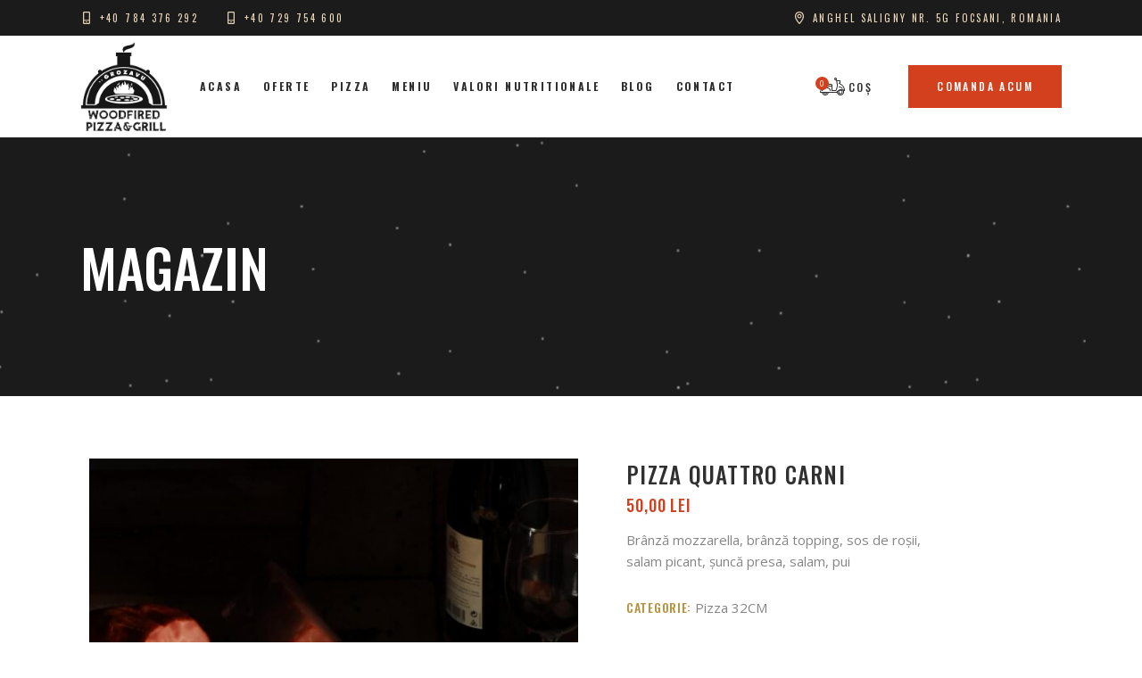

--- FILE ---
content_type: text/html; charset=UTF-8
request_url: https://www.pizzagrozavu.ro/produs/pizza-quattro-carni/
body_size: 22921
content:
<!DOCTYPE html>
<html lang="ro-RO">
<head>
				
			<meta property="og:url" content="https://www.pizzagrozavu.ro/produs/pizza-quattro-carni/"/>
			<meta property="og:type" content="product"/>
			<meta property="og:title" content="Pizza Quattro Carni"/>
			<meta property="og:description" content="Brânză mozzarella, brânză topping, sos de roșii, salam picant, șuncă presa, salam, pui
"/>
			<meta property="og:image" content="https://www.pizzagrozavu.ro/wp-content/uploads/2021/06/Pizza-Quattro-Carni.jpg"/>
		
		
		<meta charset="UTF-8"/>
		<link rel="profile" href="https://gmpg.org/xfn/11"/>
		
				<meta name="viewport" content="width=device-width,initial-scale=1,user-scalable=yes">
		<meta name='robots' content='index, follow, max-image-preview:large, max-snippet:-1, max-video-preview:-1' />

	<!-- This site is optimized with the Yoast SEO plugin v23.9 - https://yoast.com/wordpress/plugins/seo/ -->
	<title>Pizza Quattro Carni - Pizza Grozavu</title>
	<link rel="canonical" href="https://www.pizzagrozavu.ro/produs/pizza-quattro-carni/" />
	<meta property="og:locale" content="ro_RO" />
	<meta property="og:type" content="article" />
	<meta property="og:title" content="Pizza Quattro Carni - Pizza Grozavu" />
	<meta property="og:description" content="Brânză mozzarella, brânză topping, sos de roșii, salam picant, șuncă presa, salam, pui" />
	<meta property="og:url" content="https://www.pizzagrozavu.ro/produs/pizza-quattro-carni/" />
	<meta property="og:site_name" content="Pizza Grozavu" />
	<meta property="article:publisher" content="https://www.facebook.com/grozavupizza/" />
	<meta property="article:modified_time" content="2025-11-04T13:47:34+00:00" />
	<meta property="og:image" content="https://www.pizzagrozavu.ro/wp-content/uploads/2021/06/Pizza-Quattro-Carni.jpg" />
	<meta property="og:image:width" content="1000" />
	<meta property="og:image:height" content="1494" />
	<meta property="og:image:type" content="image/jpeg" />
	<meta name="twitter:card" content="summary_large_image" />
	<meta name="twitter:label1" content="Timp estimat pentru citire" />
	<meta name="twitter:data1" content="1 minut" />
	<script type="application/ld+json" class="yoast-schema-graph">{"@context":"https://schema.org","@graph":[{"@type":"WebPage","@id":"https://www.pizzagrozavu.ro/produs/pizza-quattro-carni/","url":"https://www.pizzagrozavu.ro/produs/pizza-quattro-carni/","name":"Pizza Quattro Carni - Pizza Grozavu","isPartOf":{"@id":"https://www.pizzagrozavu.ro/#website"},"primaryImageOfPage":{"@id":"https://www.pizzagrozavu.ro/produs/pizza-quattro-carni/#primaryimage"},"image":{"@id":"https://www.pizzagrozavu.ro/produs/pizza-quattro-carni/#primaryimage"},"thumbnailUrl":"https://www.pizzagrozavu.ro/wp-content/uploads/2021/06/Pizza-Quattro-Carni.jpg","datePublished":"2021-06-11T10:08:07+00:00","dateModified":"2025-11-04T13:47:34+00:00","breadcrumb":{"@id":"https://www.pizzagrozavu.ro/produs/pizza-quattro-carni/#breadcrumb"},"inLanguage":"ro-RO","potentialAction":[{"@type":"ReadAction","target":["https://www.pizzagrozavu.ro/produs/pizza-quattro-carni/"]}]},{"@type":"ImageObject","inLanguage":"ro-RO","@id":"https://www.pizzagrozavu.ro/produs/pizza-quattro-carni/#primaryimage","url":"https://www.pizzagrozavu.ro/wp-content/uploads/2021/06/Pizza-Quattro-Carni.jpg","contentUrl":"https://www.pizzagrozavu.ro/wp-content/uploads/2021/06/Pizza-Quattro-Carni.jpg","width":1000,"height":1494},{"@type":"BreadcrumbList","@id":"https://www.pizzagrozavu.ro/produs/pizza-quattro-carni/#breadcrumb","itemListElement":[{"@type":"ListItem","position":1,"name":"Prima pagină","item":"https://www.pizzagrozavu.ro/"},{"@type":"ListItem","position":2,"name":"Magazin","item":"https://www.pizzagrozavu.ro/magazin/"},{"@type":"ListItem","position":3,"name":"Pizza Quattro Carni"}]},{"@type":"WebSite","@id":"https://www.pizzagrozavu.ro/#website","url":"https://www.pizzagrozavu.ro/","name":"Pizza Grozavu","description":"Pizza pe vatra la cuptorul pe lemne","publisher":{"@id":"https://www.pizzagrozavu.ro/#organization"},"potentialAction":[{"@type":"SearchAction","target":{"@type":"EntryPoint","urlTemplate":"https://www.pizzagrozavu.ro/?s={search_term_string}"},"query-input":{"@type":"PropertyValueSpecification","valueRequired":true,"valueName":"search_term_string"}}],"inLanguage":"ro-RO"},{"@type":"Organization","@id":"https://www.pizzagrozavu.ro/#organization","name":"Pizza Grozavu","url":"https://www.pizzagrozavu.ro/","logo":{"@type":"ImageObject","inLanguage":"ro-RO","@id":"https://www.pizzagrozavu.ro/#/schema/logo/image/","url":"https://www.pizzagrozavu.ro/wp-content/uploads/2021/06/logo-dark.png","contentUrl":"https://www.pizzagrozavu.ro/wp-content/uploads/2021/06/logo-dark.png","width":245,"height":250,"caption":"Pizza Grozavu"},"image":{"@id":"https://www.pizzagrozavu.ro/#/schema/logo/image/"},"sameAs":["https://www.facebook.com/grozavupizza/"]}]}</script>
	<!-- / Yoast SEO plugin. -->


<link rel='dns-prefetch' href='//fonts.googleapis.com' />
<link rel="alternate" type="application/rss+xml" title="Pizza Grozavu &raquo; Flux" href="https://www.pizzagrozavu.ro/feed/" />
<link rel="alternate" type="application/rss+xml" title="Pizza Grozavu &raquo; Flux comentarii" href="https://www.pizzagrozavu.ro/comments/feed/" />
<link rel="alternate" title="oEmbed (JSON)" type="application/json+oembed" href="https://www.pizzagrozavu.ro/wp-json/oembed/1.0/embed?url=https%3A%2F%2Fwww.pizzagrozavu.ro%2Fprodus%2Fpizza-quattro-carni%2F" />
<link rel="alternate" title="oEmbed (XML)" type="text/xml+oembed" href="https://www.pizzagrozavu.ro/wp-json/oembed/1.0/embed?url=https%3A%2F%2Fwww.pizzagrozavu.ro%2Fprodus%2Fpizza-quattro-carni%2F&#038;format=xml" />
<style id='wp-img-auto-sizes-contain-inline-css' type='text/css'>
img:is([sizes=auto i],[sizes^="auto," i]){contain-intrinsic-size:3000px 1500px}
/*# sourceURL=wp-img-auto-sizes-contain-inline-css */
</style>
<style id='wp-emoji-styles-inline-css' type='text/css'>

	img.wp-smiley, img.emoji {
		display: inline !important;
		border: none !important;
		box-shadow: none !important;
		height: 1em !important;
		width: 1em !important;
		margin: 0 0.07em !important;
		vertical-align: -0.1em !important;
		background: none !important;
		padding: 0 !important;
	}
/*# sourceURL=wp-emoji-styles-inline-css */
</style>
<style id='wp-block-library-inline-css' type='text/css'>
:root{--wp-block-synced-color:#7a00df;--wp-block-synced-color--rgb:122,0,223;--wp-bound-block-color:var(--wp-block-synced-color);--wp-editor-canvas-background:#ddd;--wp-admin-theme-color:#007cba;--wp-admin-theme-color--rgb:0,124,186;--wp-admin-theme-color-darker-10:#006ba1;--wp-admin-theme-color-darker-10--rgb:0,107,160.5;--wp-admin-theme-color-darker-20:#005a87;--wp-admin-theme-color-darker-20--rgb:0,90,135;--wp-admin-border-width-focus:2px}@media (min-resolution:192dpi){:root{--wp-admin-border-width-focus:1.5px}}.wp-element-button{cursor:pointer}:root .has-very-light-gray-background-color{background-color:#eee}:root .has-very-dark-gray-background-color{background-color:#313131}:root .has-very-light-gray-color{color:#eee}:root .has-very-dark-gray-color{color:#313131}:root .has-vivid-green-cyan-to-vivid-cyan-blue-gradient-background{background:linear-gradient(135deg,#00d084,#0693e3)}:root .has-purple-crush-gradient-background{background:linear-gradient(135deg,#34e2e4,#4721fb 50%,#ab1dfe)}:root .has-hazy-dawn-gradient-background{background:linear-gradient(135deg,#faaca8,#dad0ec)}:root .has-subdued-olive-gradient-background{background:linear-gradient(135deg,#fafae1,#67a671)}:root .has-atomic-cream-gradient-background{background:linear-gradient(135deg,#fdd79a,#004a59)}:root .has-nightshade-gradient-background{background:linear-gradient(135deg,#330968,#31cdcf)}:root .has-midnight-gradient-background{background:linear-gradient(135deg,#020381,#2874fc)}:root{--wp--preset--font-size--normal:16px;--wp--preset--font-size--huge:42px}.has-regular-font-size{font-size:1em}.has-larger-font-size{font-size:2.625em}.has-normal-font-size{font-size:var(--wp--preset--font-size--normal)}.has-huge-font-size{font-size:var(--wp--preset--font-size--huge)}.has-text-align-center{text-align:center}.has-text-align-left{text-align:left}.has-text-align-right{text-align:right}.has-fit-text{white-space:nowrap!important}#end-resizable-editor-section{display:none}.aligncenter{clear:both}.items-justified-left{justify-content:flex-start}.items-justified-center{justify-content:center}.items-justified-right{justify-content:flex-end}.items-justified-space-between{justify-content:space-between}.screen-reader-text{border:0;clip-path:inset(50%);height:1px;margin:-1px;overflow:hidden;padding:0;position:absolute;width:1px;word-wrap:normal!important}.screen-reader-text:focus{background-color:#ddd;clip-path:none;color:#444;display:block;font-size:1em;height:auto;left:5px;line-height:normal;padding:15px 23px 14px;text-decoration:none;top:5px;width:auto;z-index:100000}html :where(.has-border-color){border-style:solid}html :where([style*=border-top-color]){border-top-style:solid}html :where([style*=border-right-color]){border-right-style:solid}html :where([style*=border-bottom-color]){border-bottom-style:solid}html :where([style*=border-left-color]){border-left-style:solid}html :where([style*=border-width]){border-style:solid}html :where([style*=border-top-width]){border-top-style:solid}html :where([style*=border-right-width]){border-right-style:solid}html :where([style*=border-bottom-width]){border-bottom-style:solid}html :where([style*=border-left-width]){border-left-style:solid}html :where(img[class*=wp-image-]){height:auto;max-width:100%}:where(figure){margin:0 0 1em}html :where(.is-position-sticky){--wp-admin--admin-bar--position-offset:var(--wp-admin--admin-bar--height,0px)}@media screen and (max-width:600px){html :where(.is-position-sticky){--wp-admin--admin-bar--position-offset:0px}}

/*# sourceURL=wp-block-library-inline-css */
</style><link rel='stylesheet' id='wc-blocks-style-css' href='https://www.pizzagrozavu.ro/wp-content/plugins/woocommerce/assets/client/blocks/wc-blocks.css?ver=wc-9.4.4' type='text/css' media='all' />
<style id='global-styles-inline-css' type='text/css'>
:root{--wp--preset--aspect-ratio--square: 1;--wp--preset--aspect-ratio--4-3: 4/3;--wp--preset--aspect-ratio--3-4: 3/4;--wp--preset--aspect-ratio--3-2: 3/2;--wp--preset--aspect-ratio--2-3: 2/3;--wp--preset--aspect-ratio--16-9: 16/9;--wp--preset--aspect-ratio--9-16: 9/16;--wp--preset--color--black: #000000;--wp--preset--color--cyan-bluish-gray: #abb8c3;--wp--preset--color--white: #ffffff;--wp--preset--color--pale-pink: #f78da7;--wp--preset--color--vivid-red: #cf2e2e;--wp--preset--color--luminous-vivid-orange: #ff6900;--wp--preset--color--luminous-vivid-amber: #fcb900;--wp--preset--color--light-green-cyan: #7bdcb5;--wp--preset--color--vivid-green-cyan: #00d084;--wp--preset--color--pale-cyan-blue: #8ed1fc;--wp--preset--color--vivid-cyan-blue: #0693e3;--wp--preset--color--vivid-purple: #9b51e0;--wp--preset--gradient--vivid-cyan-blue-to-vivid-purple: linear-gradient(135deg,rgb(6,147,227) 0%,rgb(155,81,224) 100%);--wp--preset--gradient--light-green-cyan-to-vivid-green-cyan: linear-gradient(135deg,rgb(122,220,180) 0%,rgb(0,208,130) 100%);--wp--preset--gradient--luminous-vivid-amber-to-luminous-vivid-orange: linear-gradient(135deg,rgb(252,185,0) 0%,rgb(255,105,0) 100%);--wp--preset--gradient--luminous-vivid-orange-to-vivid-red: linear-gradient(135deg,rgb(255,105,0) 0%,rgb(207,46,46) 100%);--wp--preset--gradient--very-light-gray-to-cyan-bluish-gray: linear-gradient(135deg,rgb(238,238,238) 0%,rgb(169,184,195) 100%);--wp--preset--gradient--cool-to-warm-spectrum: linear-gradient(135deg,rgb(74,234,220) 0%,rgb(151,120,209) 20%,rgb(207,42,186) 40%,rgb(238,44,130) 60%,rgb(251,105,98) 80%,rgb(254,248,76) 100%);--wp--preset--gradient--blush-light-purple: linear-gradient(135deg,rgb(255,206,236) 0%,rgb(152,150,240) 100%);--wp--preset--gradient--blush-bordeaux: linear-gradient(135deg,rgb(254,205,165) 0%,rgb(254,45,45) 50%,rgb(107,0,62) 100%);--wp--preset--gradient--luminous-dusk: linear-gradient(135deg,rgb(255,203,112) 0%,rgb(199,81,192) 50%,rgb(65,88,208) 100%);--wp--preset--gradient--pale-ocean: linear-gradient(135deg,rgb(255,245,203) 0%,rgb(182,227,212) 50%,rgb(51,167,181) 100%);--wp--preset--gradient--electric-grass: linear-gradient(135deg,rgb(202,248,128) 0%,rgb(113,206,126) 100%);--wp--preset--gradient--midnight: linear-gradient(135deg,rgb(2,3,129) 0%,rgb(40,116,252) 100%);--wp--preset--font-size--small: 13px;--wp--preset--font-size--medium: 20px;--wp--preset--font-size--large: 36px;--wp--preset--font-size--x-large: 42px;--wp--preset--font-family--inter: "Inter", sans-serif;--wp--preset--font-family--cardo: Cardo;--wp--preset--spacing--20: 0.44rem;--wp--preset--spacing--30: 0.67rem;--wp--preset--spacing--40: 1rem;--wp--preset--spacing--50: 1.5rem;--wp--preset--spacing--60: 2.25rem;--wp--preset--spacing--70: 3.38rem;--wp--preset--spacing--80: 5.06rem;--wp--preset--shadow--natural: 6px 6px 9px rgba(0, 0, 0, 0.2);--wp--preset--shadow--deep: 12px 12px 50px rgba(0, 0, 0, 0.4);--wp--preset--shadow--sharp: 6px 6px 0px rgba(0, 0, 0, 0.2);--wp--preset--shadow--outlined: 6px 6px 0px -3px rgb(255, 255, 255), 6px 6px rgb(0, 0, 0);--wp--preset--shadow--crisp: 6px 6px 0px rgb(0, 0, 0);}:where(.is-layout-flex){gap: 0.5em;}:where(.is-layout-grid){gap: 0.5em;}body .is-layout-flex{display: flex;}.is-layout-flex{flex-wrap: wrap;align-items: center;}.is-layout-flex > :is(*, div){margin: 0;}body .is-layout-grid{display: grid;}.is-layout-grid > :is(*, div){margin: 0;}:where(.wp-block-columns.is-layout-flex){gap: 2em;}:where(.wp-block-columns.is-layout-grid){gap: 2em;}:where(.wp-block-post-template.is-layout-flex){gap: 1.25em;}:where(.wp-block-post-template.is-layout-grid){gap: 1.25em;}.has-black-color{color: var(--wp--preset--color--black) !important;}.has-cyan-bluish-gray-color{color: var(--wp--preset--color--cyan-bluish-gray) !important;}.has-white-color{color: var(--wp--preset--color--white) !important;}.has-pale-pink-color{color: var(--wp--preset--color--pale-pink) !important;}.has-vivid-red-color{color: var(--wp--preset--color--vivid-red) !important;}.has-luminous-vivid-orange-color{color: var(--wp--preset--color--luminous-vivid-orange) !important;}.has-luminous-vivid-amber-color{color: var(--wp--preset--color--luminous-vivid-amber) !important;}.has-light-green-cyan-color{color: var(--wp--preset--color--light-green-cyan) !important;}.has-vivid-green-cyan-color{color: var(--wp--preset--color--vivid-green-cyan) !important;}.has-pale-cyan-blue-color{color: var(--wp--preset--color--pale-cyan-blue) !important;}.has-vivid-cyan-blue-color{color: var(--wp--preset--color--vivid-cyan-blue) !important;}.has-vivid-purple-color{color: var(--wp--preset--color--vivid-purple) !important;}.has-black-background-color{background-color: var(--wp--preset--color--black) !important;}.has-cyan-bluish-gray-background-color{background-color: var(--wp--preset--color--cyan-bluish-gray) !important;}.has-white-background-color{background-color: var(--wp--preset--color--white) !important;}.has-pale-pink-background-color{background-color: var(--wp--preset--color--pale-pink) !important;}.has-vivid-red-background-color{background-color: var(--wp--preset--color--vivid-red) !important;}.has-luminous-vivid-orange-background-color{background-color: var(--wp--preset--color--luminous-vivid-orange) !important;}.has-luminous-vivid-amber-background-color{background-color: var(--wp--preset--color--luminous-vivid-amber) !important;}.has-light-green-cyan-background-color{background-color: var(--wp--preset--color--light-green-cyan) !important;}.has-vivid-green-cyan-background-color{background-color: var(--wp--preset--color--vivid-green-cyan) !important;}.has-pale-cyan-blue-background-color{background-color: var(--wp--preset--color--pale-cyan-blue) !important;}.has-vivid-cyan-blue-background-color{background-color: var(--wp--preset--color--vivid-cyan-blue) !important;}.has-vivid-purple-background-color{background-color: var(--wp--preset--color--vivid-purple) !important;}.has-black-border-color{border-color: var(--wp--preset--color--black) !important;}.has-cyan-bluish-gray-border-color{border-color: var(--wp--preset--color--cyan-bluish-gray) !important;}.has-white-border-color{border-color: var(--wp--preset--color--white) !important;}.has-pale-pink-border-color{border-color: var(--wp--preset--color--pale-pink) !important;}.has-vivid-red-border-color{border-color: var(--wp--preset--color--vivid-red) !important;}.has-luminous-vivid-orange-border-color{border-color: var(--wp--preset--color--luminous-vivid-orange) !important;}.has-luminous-vivid-amber-border-color{border-color: var(--wp--preset--color--luminous-vivid-amber) !important;}.has-light-green-cyan-border-color{border-color: var(--wp--preset--color--light-green-cyan) !important;}.has-vivid-green-cyan-border-color{border-color: var(--wp--preset--color--vivid-green-cyan) !important;}.has-pale-cyan-blue-border-color{border-color: var(--wp--preset--color--pale-cyan-blue) !important;}.has-vivid-cyan-blue-border-color{border-color: var(--wp--preset--color--vivid-cyan-blue) !important;}.has-vivid-purple-border-color{border-color: var(--wp--preset--color--vivid-purple) !important;}.has-vivid-cyan-blue-to-vivid-purple-gradient-background{background: var(--wp--preset--gradient--vivid-cyan-blue-to-vivid-purple) !important;}.has-light-green-cyan-to-vivid-green-cyan-gradient-background{background: var(--wp--preset--gradient--light-green-cyan-to-vivid-green-cyan) !important;}.has-luminous-vivid-amber-to-luminous-vivid-orange-gradient-background{background: var(--wp--preset--gradient--luminous-vivid-amber-to-luminous-vivid-orange) !important;}.has-luminous-vivid-orange-to-vivid-red-gradient-background{background: var(--wp--preset--gradient--luminous-vivid-orange-to-vivid-red) !important;}.has-very-light-gray-to-cyan-bluish-gray-gradient-background{background: var(--wp--preset--gradient--very-light-gray-to-cyan-bluish-gray) !important;}.has-cool-to-warm-spectrum-gradient-background{background: var(--wp--preset--gradient--cool-to-warm-spectrum) !important;}.has-blush-light-purple-gradient-background{background: var(--wp--preset--gradient--blush-light-purple) !important;}.has-blush-bordeaux-gradient-background{background: var(--wp--preset--gradient--blush-bordeaux) !important;}.has-luminous-dusk-gradient-background{background: var(--wp--preset--gradient--luminous-dusk) !important;}.has-pale-ocean-gradient-background{background: var(--wp--preset--gradient--pale-ocean) !important;}.has-electric-grass-gradient-background{background: var(--wp--preset--gradient--electric-grass) !important;}.has-midnight-gradient-background{background: var(--wp--preset--gradient--midnight) !important;}.has-small-font-size{font-size: var(--wp--preset--font-size--small) !important;}.has-medium-font-size{font-size: var(--wp--preset--font-size--medium) !important;}.has-large-font-size{font-size: var(--wp--preset--font-size--large) !important;}.has-x-large-font-size{font-size: var(--wp--preset--font-size--x-large) !important;}
/*# sourceURL=global-styles-inline-css */
</style>

<style id='classic-theme-styles-inline-css' type='text/css'>
/*! This file is auto-generated */
.wp-block-button__link{color:#fff;background-color:#32373c;border-radius:9999px;box-shadow:none;text-decoration:none;padding:calc(.667em + 2px) calc(1.333em + 2px);font-size:1.125em}.wp-block-file__button{background:#32373c;color:#fff;text-decoration:none}
/*# sourceURL=/wp-includes/css/classic-themes.min.css */
</style>
<link rel='stylesheet' id='contact-form-7-css' href='https://www.pizzagrozavu.ro/wp-content/plugins/contact-form-7/includes/css/styles.css?ver=6.0' type='text/css' media='all' />
<link rel='stylesheet' id='rs-plugin-settings-css' href='https://www.pizzagrozavu.ro/wp-content/plugins/revslider/public/assets/css/rs6.css?ver=6.4.11' type='text/css' media='all' />
<style id='rs-plugin-settings-inline-css' type='text/css'>
#rs-demo-id {}
/*# sourceURL=rs-plugin-settings-inline-css */
</style>
<style id='woocommerce-inline-inline-css' type='text/css'>
.woocommerce form .form-row .required { visibility: visible; }
/*# sourceURL=woocommerce-inline-inline-css */
</style>
<link rel='stylesheet' id='donpeppe-select-default-style-css' href='https://www.pizzagrozavu.ro/wp-content/themes/donpeppe/style.css?ver=6.9' type='text/css' media='all' />
<link rel='stylesheet' id='donpeppe-select-child-style-css' href='https://www.pizzagrozavu.ro/wp-content/themes/donpeppe-child/style.css?ver=6.9' type='text/css' media='all' />
<link rel='stylesheet' id='donpeppe-select-modules-css' href='https://www.pizzagrozavu.ro/wp-content/themes/donpeppe/assets/css/modules.min.css?ver=6.9' type='text/css' media='all' />
<link rel='stylesheet' id='donpeppe-select-dripicons-css' href='https://www.pizzagrozavu.ro/wp-content/themes/donpeppe/framework/lib/icons-pack/dripicons/dripicons.css?ver=6.9' type='text/css' media='all' />
<link rel='stylesheet' id='donpeppe-select-font_elegant-css' href='https://www.pizzagrozavu.ro/wp-content/themes/donpeppe/framework/lib/icons-pack/elegant-icons/style.min.css?ver=6.9' type='text/css' media='all' />
<link rel='stylesheet' id='donpeppe-select-font_awesome-css' href='https://www.pizzagrozavu.ro/wp-content/themes/donpeppe/framework/lib/icons-pack/font-awesome/css/fontawesome-all.min.css?ver=6.9' type='text/css' media='all' />
<link rel='stylesheet' id='donpeppe-select-ion_icons-css' href='https://www.pizzagrozavu.ro/wp-content/themes/donpeppe/framework/lib/icons-pack/ion-icons/css/ionicons.min.css?ver=6.9' type='text/css' media='all' />
<link rel='stylesheet' id='mediaelement-css' href='https://www.pizzagrozavu.ro/wp-includes/js/mediaelement/mediaelementplayer-legacy.min.css?ver=4.2.17' type='text/css' media='all' />
<link rel='stylesheet' id='wp-mediaelement-css' href='https://www.pizzagrozavu.ro/wp-includes/js/mediaelement/wp-mediaelement.min.css?ver=6.9' type='text/css' media='all' />
<link rel='stylesheet' id='donpeppe-select-woo-css' href='https://www.pizzagrozavu.ro/wp-content/themes/donpeppe/assets/css/woocommerce.min.css?ver=6.9' type='text/css' media='all' />
<link rel='stylesheet' id='donpeppe-select-woo-responsive-css' href='https://www.pizzagrozavu.ro/wp-content/themes/donpeppe/assets/css/woocommerce-responsive.min.css?ver=6.9' type='text/css' media='all' />
<link rel='stylesheet' id='donpeppe-select-style-dynamic-css' href='https://www.pizzagrozavu.ro/wp-content/themes/donpeppe/assets/css/style_dynamic.css?ver=1758224313' type='text/css' media='all' />
<link rel='stylesheet' id='donpeppe-select-modules-responsive-css' href='https://www.pizzagrozavu.ro/wp-content/themes/donpeppe/assets/css/modules-responsive.min.css?ver=6.9' type='text/css' media='all' />
<link rel='stylesheet' id='donpeppe-select-style-dynamic-responsive-css' href='https://www.pizzagrozavu.ro/wp-content/themes/donpeppe/assets/css/style_dynamic_responsive.css?ver=1758224313' type='text/css' media='all' />
<link rel='stylesheet' id='donpeppe-select-google-fonts-css' href='https://fonts.googleapis.com/css?family=Oswald%3A400%2C500%2C700%7COpen+Sans%3A400%2C500%2C700&#038;subset=latin-ext&#038;ver=1.0.0' type='text/css' media='all' />
<link rel='stylesheet' id='donpeppe-core-dashboard-style-css' href='https://www.pizzagrozavu.ro/wp-content/plugins/donpeppe-core/core-dashboard/assets/css/core-dashboard.min.css?ver=6.9' type='text/css' media='all' />
<script type="text/javascript" src="https://www.pizzagrozavu.ro/wp-includes/js/jquery/jquery.min.js?ver=3.7.1" id="jquery-core-js"></script>
<script type="text/javascript" src="https://www.pizzagrozavu.ro/wp-includes/js/jquery/jquery-migrate.min.js?ver=3.4.1" id="jquery-migrate-js"></script>
<script type="text/javascript" src="https://www.pizzagrozavu.ro/wp-content/plugins/revslider/public/assets/js/rbtools.min.js?ver=6.4.8" id="tp-tools-js"></script>
<script type="text/javascript" src="https://www.pizzagrozavu.ro/wp-content/plugins/revslider/public/assets/js/rs6.min.js?ver=6.4.11" id="revmin-js"></script>
<script type="text/javascript" src="https://www.pizzagrozavu.ro/wp-content/plugins/woocommerce/assets/js/jquery-blockui/jquery.blockUI.min.js?ver=2.7.0-wc.9.4.4" id="jquery-blockui-js" data-wp-strategy="defer"></script>
<script type="text/javascript" id="wc-add-to-cart-js-extra">
/* <![CDATA[ */
var wc_add_to_cart_params = {"ajax_url":"/wp-admin/admin-ajax.php","wc_ajax_url":"/?wc-ajax=%%endpoint%%","i18n_view_cart":"Vezi co\u0219ul","cart_url":"https://www.pizzagrozavu.ro/cos/","is_cart":"","cart_redirect_after_add":"no"};
//# sourceURL=wc-add-to-cart-js-extra
/* ]]> */
</script>
<script type="text/javascript" src="https://www.pizzagrozavu.ro/wp-content/plugins/woocommerce/assets/js/frontend/add-to-cart.min.js?ver=9.4.4" id="wc-add-to-cart-js" data-wp-strategy="defer"></script>
<script type="text/javascript" id="wc-single-product-js-extra">
/* <![CDATA[ */
var wc_single_product_params = {"i18n_required_rating_text":"Te rog selecteaz\u0103 o evaluare","review_rating_required":"yes","flexslider":{"rtl":false,"animation":"slide","smoothHeight":true,"directionNav":false,"controlNav":"thumbnails","slideshow":false,"animationSpeed":500,"animationLoop":false,"allowOneSlide":false},"zoom_enabled":"","zoom_options":[],"photoswipe_enabled":"","photoswipe_options":{"shareEl":false,"closeOnScroll":false,"history":false,"hideAnimationDuration":0,"showAnimationDuration":0},"flexslider_enabled":""};
//# sourceURL=wc-single-product-js-extra
/* ]]> */
</script>
<script type="text/javascript" src="https://www.pizzagrozavu.ro/wp-content/plugins/woocommerce/assets/js/frontend/single-product.min.js?ver=9.4.4" id="wc-single-product-js" defer="defer" data-wp-strategy="defer"></script>
<script type="text/javascript" src="https://www.pizzagrozavu.ro/wp-content/plugins/woocommerce/assets/js/js-cookie/js.cookie.min.js?ver=2.1.4-wc.9.4.4" id="js-cookie-js" defer="defer" data-wp-strategy="defer"></script>
<script type="text/javascript" id="woocommerce-js-extra">
/* <![CDATA[ */
var woocommerce_params = {"ajax_url":"/wp-admin/admin-ajax.php","wc_ajax_url":"/?wc-ajax=%%endpoint%%"};
//# sourceURL=woocommerce-js-extra
/* ]]> */
</script>
<script type="text/javascript" src="https://www.pizzagrozavu.ro/wp-content/plugins/woocommerce/assets/js/frontend/woocommerce.min.js?ver=9.4.4" id="woocommerce-js" defer="defer" data-wp-strategy="defer"></script>
<script type="text/javascript" src="https://www.pizzagrozavu.ro/wp-content/plugins/js_composer-old/assets/js/vendors/woocommerce-add-to-cart.js?ver=6.7.0" id="vc_woocommerce-add-to-cart-js-js"></script>
<script type="text/javascript" src="https://www.pizzagrozavu.ro/wp-content/plugins/woocommerce/assets/js/select2/select2.full.min.js?ver=4.0.3-wc.9.4.4" id="select2-js" defer="defer" data-wp-strategy="defer"></script>
<link rel="https://api.w.org/" href="https://www.pizzagrozavu.ro/wp-json/" /><link rel="alternate" title="JSON" type="application/json" href="https://www.pizzagrozavu.ro/wp-json/wp/v2/product/3354" /><link rel="EditURI" type="application/rsd+xml" title="RSD" href="https://www.pizzagrozavu.ro/xmlrpc.php?rsd" />
<meta name="generator" content="WordPress 6.9" />
<meta name="generator" content="WooCommerce 9.4.4" />
<link rel='shortlink' href='https://www.pizzagrozavu.ro/?p=3354' />
	<noscript><style>.woocommerce-product-gallery{ opacity: 1 !important; }</style></noscript>
	<meta name="generator" content="Powered by WPBakery Page Builder - drag and drop page builder for WordPress."/>
<meta name="generator" content="Powered by Slider Revolution 6.4.11 - responsive, Mobile-Friendly Slider Plugin for WordPress with comfortable drag and drop interface." />
<style class='wp-fonts-local' type='text/css'>
@font-face{font-family:Inter;font-style:normal;font-weight:300 900;font-display:fallback;src:url('https://www.pizzagrozavu.ro/wp-content/plugins/woocommerce/assets/fonts/Inter-VariableFont_slnt,wght.woff2') format('woff2');font-stretch:normal;}
@font-face{font-family:Cardo;font-style:normal;font-weight:400;font-display:fallback;src:url('https://www.pizzagrozavu.ro/wp-content/plugins/woocommerce/assets/fonts/cardo_normal_400.woff2') format('woff2');}
</style>
<link rel="icon" href="https://www.pizzagrozavu.ro/wp-content/uploads/2022/11/cropped-favicon-32x32.png" sizes="32x32" />
<link rel="icon" href="https://www.pizzagrozavu.ro/wp-content/uploads/2022/11/cropped-favicon-192x192.png" sizes="192x192" />
<link rel="apple-touch-icon" href="https://www.pizzagrozavu.ro/wp-content/uploads/2022/11/cropped-favicon-180x180.png" />
<meta name="msapplication-TileImage" content="https://www.pizzagrozavu.ro/wp-content/uploads/2022/11/cropped-favicon-270x270.png" />
<script type="text/javascript">function setREVStartSize(e){
			//window.requestAnimationFrame(function() {				 
				window.RSIW = window.RSIW===undefined ? window.innerWidth : window.RSIW;	
				window.RSIH = window.RSIH===undefined ? window.innerHeight : window.RSIH;	
				try {								
					var pw = document.getElementById(e.c).parentNode.offsetWidth,
						newh;
					pw = pw===0 || isNaN(pw) ? window.RSIW : pw;
					e.tabw = e.tabw===undefined ? 0 : parseInt(e.tabw);
					e.thumbw = e.thumbw===undefined ? 0 : parseInt(e.thumbw);
					e.tabh = e.tabh===undefined ? 0 : parseInt(e.tabh);
					e.thumbh = e.thumbh===undefined ? 0 : parseInt(e.thumbh);
					e.tabhide = e.tabhide===undefined ? 0 : parseInt(e.tabhide);
					e.thumbhide = e.thumbhide===undefined ? 0 : parseInt(e.thumbhide);
					e.mh = e.mh===undefined || e.mh=="" || e.mh==="auto" ? 0 : parseInt(e.mh,0);		
					if(e.layout==="fullscreen" || e.l==="fullscreen") 						
						newh = Math.max(e.mh,window.RSIH);					
					else{					
						e.gw = Array.isArray(e.gw) ? e.gw : [e.gw];
						for (var i in e.rl) if (e.gw[i]===undefined || e.gw[i]===0) e.gw[i] = e.gw[i-1];					
						e.gh = e.el===undefined || e.el==="" || (Array.isArray(e.el) && e.el.length==0)? e.gh : e.el;
						e.gh = Array.isArray(e.gh) ? e.gh : [e.gh];
						for (var i in e.rl) if (e.gh[i]===undefined || e.gh[i]===0) e.gh[i] = e.gh[i-1];
											
						var nl = new Array(e.rl.length),
							ix = 0,						
							sl;					
						e.tabw = e.tabhide>=pw ? 0 : e.tabw;
						e.thumbw = e.thumbhide>=pw ? 0 : e.thumbw;
						e.tabh = e.tabhide>=pw ? 0 : e.tabh;
						e.thumbh = e.thumbhide>=pw ? 0 : e.thumbh;					
						for (var i in e.rl) nl[i] = e.rl[i]<window.RSIW ? 0 : e.rl[i];
						sl = nl[0];									
						for (var i in nl) if (sl>nl[i] && nl[i]>0) { sl = nl[i]; ix=i;}															
						var m = pw>(e.gw[ix]+e.tabw+e.thumbw) ? 1 : (pw-(e.tabw+e.thumbw)) / (e.gw[ix]);					
						newh =  (e.gh[ix] * m) + (e.tabh + e.thumbh);
					}				
					if(window.rs_init_css===undefined) window.rs_init_css = document.head.appendChild(document.createElement("style"));					
					document.getElementById(e.c).height = newh+"px";
					window.rs_init_css.innerHTML += "#"+e.c+"_wrapper { height: "+newh+"px }";				
				} catch(e){
					console.log("Failure at Presize of Slider:" + e)
				}					   
			//});
		  };</script>
		<style type="text/css" id="wp-custom-css">
			.qodef-drop-down .wide .second .inner > ul > li > a, .qodef-header-vertical .qodef-vertical-menu > ul > li > a, .qodef-main-menu > ul > li > a {
    font-family: Oswald,sans-serif;
    font-weight: bold;
}
.qodef-header-divided .qodef-page-header .qodef-vertical-align-containers .qodef-position-left .qodef-position-left-inner{
	padding-right: 10px;
}
.qodef-page-header .qodef-menu-area .widget h1, .qodef-page-header .qodef-menu-area .widget h2, .qodef-page-header .qodef-menu-area .widget h3, .qodef-page-header .qodef-menu-area .widget h4, .qodef-page-header .qodef-menu-area .widget h5, .qodef-page-header .qodef-menu-area .widget h3{
	font-size: 18px!important;
  line-height: 30px;
}		</style>
		<noscript><style> .wpb_animate_when_almost_visible { opacity: 1; }</style></noscript>	
<!-- Global site tag (gtag.js) - Google Ads: 346107933 -->
<script async src="https://www.googletagmanager.com/gtag/js?id=AW-346107933"></script>
<script>
  window.dataLayer = window.dataLayer || [];
  function gtag(){dataLayer.push(arguments);}
  gtag('js', new Date());

  gtag('config', 'AW-346107933');
</script>
<!-- Event snippet for Afișare de pagină conversion page -->
<script>
  gtag('event', 'conversion', {'send_to': 'AW-346107933/iHZtCLvVgI4DEJ3ghKUB'});
</script>
	
<!--	
[sg_popup id=1]	
-->
</head>
<body class="wp-singular product-template-default single single-product postid-3354 wp-theme-donpeppe wp-child-theme-donpeppe-child theme-donpeppe donpeppe-core-1.1 woocommerce woocommerce-page woocommerce-no-js donpeppe child-child-ver-1.0.0 donpeppe-ver-1.2 qodef-smooth-page-transitions qodef-grid-1300 qodef-empty-google-api qodef-wide-dropdown-menu-content-in-grid qodef-sticky-header-on-scroll-down-up qodef-dropdown-animate-height qodef-header-standard qodef-menu-area-shadow-disable qodef-menu-area-in-grid-shadow-disable qodef-menu-area-border-disable qodef-menu-area-in-grid-border-disable qodef-logo-area-border-disable qodef-logo-area-in-grid-border-disable qodef-header-vertical-border-disable qodef-side-menu-slide-from-right qodef-woocommerce-page qodef-woo-single-page qodef-woocommerce-columns-4 qodef-product-bg-enabled qodef-woo-large-space qodef-woo-pl-info-below-image qodef-woo-single-thumb-below-image qodef-woo-single-has-pretty-photo qodef-default-mobile-header qodef-sticky-up-mobile-header qodef-header-top-enabled qodef-search-covers-header wpb-js-composer js-comp-ver-6.7.0 vc_responsive" itemscope itemtype="https://schema.org/WebPage">
	    <div class="qodef-wrapper">
        <div class="qodef-wrapper-inner">
            	
		
	<div class="qodef-top-bar">
				
					<div class="qodef-grid">
						
			<div class="qodef-vertical-align-containers">
				<div class="qodef-position-left"><!--
				 --><div class="qodef-position-left-inner">
																
			<a class="qodef-icon-widget-holder"  href="tel:0784376292" target="_blank" style="margin: 0 30px 0 0">
				<span class="qodef-icon-element dripicons-device-mobile" style="color: #ead7ba;font-size: 14px"></span>				<span class="qodef-icon-text " style="font-size: 11px;color: #ead7ba">+40 784 376 292</span>			</a>
						
			<a class="qodef-icon-widget-holder"  href="tel:0729754600" target="_blank" style="margin: 0 30px 0 0">
				<span class="qodef-icon-element dripicons-device-mobile" style="color: #ead7ba;font-size: 14px"></span>				<span class="qodef-icon-text " style="font-size: 11px;color: #ead7ba">+40 729 754 600</span>			</a>
														</div>
				</div>
				<div class="qodef-position-right"><!--
				 --><div class="qodef-position-right-inner">
																
			<a class="qodef-icon-widget-holder"  href="#" target="_self" style="margin: 0 0px 0 0">
				<span class="qodef-icon-element dripicons-location" style="color: #ead7ba;font-size: 14px"></span>				<span class="qodef-icon-text " style="font-size: 11px;color: #ead7ba">Anghel Saligny nr. 5G Focsani, Romania</span>			</a>
														</div>
				</div>
			</div>
				
					</div>
				
			</div>
	
	
<header class="qodef-page-header">
		
				
	<div class="qodef-menu-area qodef-menu-left">
				
					<div class="qodef-grid">
						
			<div class="qodef-vertical-align-containers">
				<div class="qodef-position-left"><!--
				 --><div class="qodef-position-left-inner">
						
	
	<div class="qodef-logo-wrapper">
		<a itemprop="url" href="https://www.pizzagrozavu.ro/" style="height: 125px;">
			<img itemprop="image" class="qodef-normal-logo" src="https://www.pizzagrozavu.ro/wp-content/uploads/2021/06/logo-dark.png" width="245" height="250"  alt="logo"/>
			<img itemprop="image" class="qodef-dark-logo" src="https://www.pizzagrozavu.ro/wp-content/uploads/2021/06/logo-dark.png" width="245" height="250"  alt="dark logo"/>			<img itemprop="image" class="qodef-light-logo" src="https://www.pizzagrozavu.ro/wp-content/uploads/2021/06/logo-dark.png" width="245" height="250"  alt="light logo"/>		</a>
	</div>

														
	<nav class="qodef-main-menu qodef-drop-down qodef-default-nav">
		<ul id="menu-main-menu" class="clearfix"><li id="nav-menu-item-3604" class="menu-item menu-item-type-post_type menu-item-object-page menu-item-home  narrow"><a href="https://www.pizzagrozavu.ro/" class=""><span class="item_outer"><span class="item_text">Acasa</span></span></a></li>
<li id="nav-menu-item-3328" class="menu-item menu-item-type-custom menu-item-object-custom  narrow"><a href="/meniu/oferte/" class=""><span class="item_outer"><span class="item_text">Oferte</span></span></a></li>
<li id="nav-menu-item-4209" class="menu-item menu-item-type-custom menu-item-object-custom menu-item-has-children  has_sub narrow"><a href="#" class=""><span class="item_outer"><span class="item_text">PIZZA</span><i class="qodef-menu-arrow fa fa-angle-down"></i></span></a>
<div class="second"><div class="inner"><ul>
	<li id="nav-menu-item-4210" class="menu-item menu-item-type-custom menu-item-object-custom "><a href="https://www.pizzagrozavu.ro/meniu/pizza-24cm/" class=""><span class="item_outer"><span class="item_text">Pizza 24 cm</span></span></a></li>
	<li id="nav-menu-item-3334" class="menu-item menu-item-type-custom menu-item-object-custom "><a href="/meniu/pizza-32cm/" class=""><span class="item_outer"><span class="item_text">Pizza 32 cm</span></span></a></li>
	<li id="nav-menu-item-4211" class="menu-item menu-item-type-custom menu-item-object-custom "><a href="https://www.pizzagrozavu.ro/meniu/pizza-46cm/" class=""><span class="item_outer"><span class="item_text">Pizza 46 cm</span></span></a></li>
</ul></div></div>
</li>
<li id="nav-menu-item-3345" class="menu-item menu-item-type-custom menu-item-object-custom menu-item-has-children  has_sub narrow"><a href="#" class=""><span class="item_outer"><span class="item_text">MENIU</span><i class="qodef-menu-arrow fa fa-angle-down"></i></span></a>
<div class="second"><div class="inner"><ul>
	<li id="nav-menu-item-3335" class="menu-item menu-item-type-custom menu-item-object-custom "><a href="/meniu/garlic-bread/" class=""><span class="item_outer"><span class="item_text">Garlic bread</span></span></a></li>
	<li id="nav-menu-item-3336" class="menu-item menu-item-type-custom menu-item-object-custom "><a href="/meniu/burgeri/" class=""><span class="item_outer"><span class="item_text">Burgeri</span></span></a></li>
	<li id="nav-menu-item-3337" class="menu-item menu-item-type-custom menu-item-object-custom "><a href="/meniu/pui/" class=""><span class="item_outer"><span class="item_text">Pui</span></span></a></li>
	<li id="nav-menu-item-3338" class="menu-item menu-item-type-custom menu-item-object-custom "><a href="/meniu/cartofi-prajiti/" class=""><span class="item_outer"><span class="item_text">Cartofi prajiti</span></span></a></li>
	<li id="nav-menu-item-3339" class="menu-item menu-item-type-custom menu-item-object-custom "><a href="/meniu/salata/" class=""><span class="item_outer"><span class="item_text">Salata</span></span></a></li>
	<li id="nav-menu-item-3340" class="menu-item menu-item-type-custom menu-item-object-custom "><a href="/meniu/sosuri/" class=""><span class="item_outer"><span class="item_text">Sosuri</span></span></a></li>
	<li id="nav-menu-item-3341" class="menu-item menu-item-type-custom menu-item-object-custom "><a href="/meniu/meniuri-pentru-copii/" class=""><span class="item_outer"><span class="item_text">Meniuri pentru copii</span></span></a></li>
</ul></div></div>
</li>
<li id="nav-menu-item-3346" class="menu-item menu-item-type-custom menu-item-object-custom menu-item-has-children  has_sub narrow">
<div class="second"><div class="inner"><ul>
	<li id="nav-menu-item-3342" class="menu-item menu-item-type-custom menu-item-object-custom "></li>
	<li id="nav-menu-item-3343" class="menu-item menu-item-type-custom menu-item-object-custom "></li>
	<li id="nav-menu-item-3344" class="menu-item menu-item-type-custom menu-item-object-custom "></li>
</ul></div></div>
</li>
<li id="nav-menu-item-4366" class="menu-item menu-item-type-custom menu-item-object-custom  narrow"><a href="https://www.pizzagrozavu.ro/wp-content/uploads/2023/02/valori-nutritionale-meniu-pizzeria-grozavu.pdf" class=""><span class="item_outer"><span class="item_text">Valori Nutritionale</span></span></a></li>
<li id="nav-menu-item-3432" class="menu-item menu-item-type-post_type menu-item-object-page  narrow"><a href="https://www.pizzagrozavu.ro/blog/" class=""><span class="item_outer"><span class="item_text">Blog</span></span></a></li>
<li id="nav-menu-item-3433" class="menu-item menu-item-type-post_type menu-item-object-page  narrow"><a href="https://www.pizzagrozavu.ro/contact/" class=""><span class="item_outer"><span class="item_text">Contact</span></span></a></li>
</ul>	</nav>

											</div>
				</div>
								<div class="qodef-position-right"><!--
				 --><div class="qodef-position-right-inner">
															<div class="qodef-shopping-cart-holder" >
				<div class="qodef-shopping-cart-inner">
					<a itemprop="url" class="qodef-header-cart qodef-header-cart-svg-path" href="https://www.pizzagrozavu.ro/cos/">
	<span class="qodef-sc-opener-icon"><svg x="0px" y="0px" viewBox="0 0 28 20" width="28" height="20" enable-background="new 0 0 28 20" xml:space="preserve">
	<g>
		<path fill="currentColor" d="M23,20c-2.2,0-4-1.8-4-4c0-0.2,0-0.4,0.1-0.7c0.1-0.3,0.3-0.4,0.6-0.4c0.3,0.1,0.4,0.3,0.4,0.6
			c0,0.1,0,0.3,0,0.4c0,1.7,1.3,3,3,3c1.7,0,3-1.3,3-3c0-0.7-0.2-1.3-0.6-1.8c-0.2-0.2-0.1-0.5,0.1-0.7c0.2-0.2,0.5-0.1,0.7,0.1
			c0.5,0.7,0.8,1.6,0.8,2.5C27,18.2,25.2,20,23,20z"/>
	</g>
	<g>
		<path fill="currentColor" d="M6,20c-1,0-1.9-0.4-2.6-1c-0.7-0.6-1.2-1.5-1.3-2.4C2,16.3,2.2,16,2.5,16C2.7,16,3,16.2,3,16.4
			C3.2,17.9,4.5,19,6,19s2.8-1.1,3-2.6C9,16.2,9.3,16,9.5,16c0.3,0,0.5,0.3,0.4,0.6c-0.1,0.9-0.6,1.8-1.3,2.4C7.9,19.6,7,20,6,20z"
			/>
	</g>
	<g>
		<path fill="currentColor" d="M18.5,17h-18c-0.1,0-0.3-0.1-0.4-0.2C0,16.7,0,16.5,0,16.4l0.3-1.5c0.2-1.2,0.7-2.3,1.4-3.3
			c0.7-1,1.5-1.9,2.5-2.5C4.3,9,4.4,9,4.5,9h9C13.8,9,14,9.2,14,9.5V14h3.7l0.6-1.7C18.8,11,19,9.7,19,8.4c0-1.2-0.2-2.4-0.6-3.5
			L18,3.7c-0.1-0.2,0-0.3,0.1-0.5C18.2,3.1,18.3,3,18.5,3h4C22.8,3,23,3.2,23,3.5v2c0,0.1-0.1,0.3-0.1,0.4l-0.5,0.5l0.9,0.5
			c1.4,0.7,2.6,1.8,3.5,3.2c0.8,1.4,1.3,2.9,1.3,4.5c0,0,0,0,0,0c0,0.3-0.2,0.5-0.5,0.5c0,0,0,0-0.1,0c0,0,0,0,0,0c0,0-0.1,0-0.1,0
			c0,0,0,0,0,0c0,0,0,0,0,0c0,0,0,0-0.1,0c0,0-1.6-0.8-3.8-0.9c0,0-0.1,0-0.1,0c-2,0-4.5,2.8-4.5,2.8C18.8,16.9,18.6,17,18.5,17z
			 M1.1,16h17.2c0.3-0.3,0.8-0.8,1.5-1.4c1.3-1.1,2.5-1.6,3.6-1.6c0.1,0,0.1,0,0.2,0c1.5,0.1,2.7,0.4,3.4,0.7
			c-0.3-2.6-1.8-4.8-4.2-6l-1.5-0.8C21.1,6.9,21,6.7,21,6.6c0-0.2,0-0.3,0.1-0.4L22,5.3V4h-2.8l0.2,0.5C19.8,5.8,20,7.1,20,8.4
			c0,1.5-0.3,2.9-0.8,4.3l-0.8,2C18.4,14.9,18.2,15,18,15h-4.5c-0.3,0-0.5-0.2-0.5-0.5V10H4.7c-1.8,1.2-3,3-3.4,5.1L1.1,16z"/>
	</g>
	<g>
		<path fill="currentColor" d="M12.5,10h-6C5.7,10,5,9.3,5,8.5S5.7,7,6.5,7h6C13.3,7,14,7.7,14,8.5S13.3,10,12.5,10z M6.5,8
			C6.2,8,6,8.2,6,8.5S6.2,9,6.5,9h6C12.8,9,13,8.8,13,8.5S12.8,8,12.5,8H6.5z"/>
	</g>
	<g>
		<path fill="currentColor" d="M17.5,3C16.7,3,16,2.3,16,1.5S16.7,0,17.5,0C18.3,0,19,0.7,19,1.5S18.3,3,17.5,3z M17.5,1
			C17.2,1,17,1.2,17,1.5S17.2,2,17.5,2S18,1.8,18,1.5S17.8,1,17.5,1z"/>
	</g>
	<g>
		<path fill="currentColor" d="M18.5,4c-0.2,0-0.4-0.1-0.4-0.3l-0.5-1.1c-0.1-0.2,0-0.5,0.2-0.7c0.2-0.1,0.5,0,0.7,0.2l0.5,1.1
			c0.1,0.2,0,0.5-0.2,0.7C18.7,4,18.6,4,18.5,4z"/>
	</g>
	<g>
		<path fill="currentColor" d="M23,18.5c-1.4,0-2.5-1.1-2.5-2.5s1.1-2.5,2.5-2.5c1.4,0,2.5,1.1,2.5,2.5S24.4,18.5,23,18.5z M23,14.5
			c-0.8,0-1.5,0.7-1.5,1.5c0,0.8,0.7,1.5,1.5,1.5c0.8,0,1.5-0.7,1.5-1.5C24.5,15.2,23.8,14.5,23,14.5z"/>
	</g>
	<g>
		<path fill="currentColor" d="M25,12.6c-0.1,0-0.3-0.1-0.4-0.2c-0.5-0.6-1.2-1-2-1.3C22,11,21.5,11,21.5,11c-0.3,0-0.5-0.2-0.5-0.5
			c0-0.3,0.2-0.5,0.5-0.5c0.1,0,2.3-0.1,3.9,1.8c0.2,0.2,0.2,0.5-0.1,0.7C25.2,12.5,25.1,12.6,25,12.6z"/>
	</g>
	<g>
		<path fill="currentColor" d="M11.5,15c-0.3,0-0.5-0.2-0.5-0.5c0-1.4-1.1-2.5-2.5-2.5H6.7c-0.7,0-1.3,0.3-1.8,0.7l-2.1,2.1
			c-0.2,0.2-0.5,0.2-0.7,0c-0.2-0.2-0.2-0.5,0-0.7L4.3,12c0.7-0.7,1.5-1,2.5-1h1.8c1.9,0,3.5,1.6,3.5,3.5C12,14.8,11.8,15,11.5,15z"
			/>
	</g>
	<g>
		<path fill="currentColor" d="M6,18.5c-1.1,0-2.1-0.8-2.4-1.9c-0.1-0.3,0.1-0.5,0.4-0.6c0.3-0.1,0.5,0.1,0.6,0.4C4.7,17,5.3,17.5,6,17.5
			s1.3-0.5,1.4-1.1c0.1-0.3,0.3-0.4,0.6-0.4c0.3,0.1,0.4,0.3,0.4,0.6C8.1,17.7,7.1,18.5,6,18.5z"/>
	</g>
</svg> <span>Coș</span></span>
	<span class="qodef-sc-opener-count">0</span>
</a><div class="qodef-sc-dropdown">
	<div class="qodef-sc-dropdown-inner">
		<p class="qodef-empty-cart">Nu există produse în coș.</p>	</div>
</div>				</div>
			</div>
			<div class="widget qodef-button-widget"><a itemprop="url" href="#" target="_self" style="margin: 0px 0 0 0;padding: 15px 31px" class="qodef-btn qodef-btn-medium qodef-btn-solid"  >
        <span class="qodef-btn-text">COMANDA ACUM</span>
    </a></div>					</div>
				</div>
			</div>
			
					</div>
			</div>
			
		
	
<div class="qodef-sticky-header">
        <div class="qodef-sticky-holder qodef-menu-left">
                <div class="qodef-grid">
                        <div class="qodef-vertical-align-containers">
                <div class="qodef-position-left"><!--
                 --><div class="qodef-position-left-inner">
                        
	
	<div class="qodef-logo-wrapper">
		<a itemprop="url" href="https://www.pizzagrozavu.ro/" style="height: 125px;">
			<img itemprop="image" class="qodef-normal-logo" src="https://www.pizzagrozavu.ro/wp-content/uploads/2021/06/logo-dark.png" width="245" height="250"  alt="logo"/>
			<img itemprop="image" class="qodef-dark-logo" src="https://www.pizzagrozavu.ro/wp-content/uploads/2021/06/logo-dark.png" width="245" height="250"  alt="dark logo"/>			<img itemprop="image" class="qodef-light-logo" src="https://www.pizzagrozavu.ro/wp-content/uploads/2021/06/logo-dark.png" width="245" height="250"  alt="light logo"/>		</a>
	</div>

                                                    
<nav class="qodef-main-menu qodef-drop-down qodef-sticky-nav">
    <ul id="menu-main-menu-1" class="clearfix"><li id="sticky-nav-menu-item-3604" class="menu-item menu-item-type-post_type menu-item-object-page menu-item-home  narrow"><a href="https://www.pizzagrozavu.ro/" class=""><span class="item_outer"><span class="item_text">Acasa</span><span class="plus"></span></span></a></li>
<li id="sticky-nav-menu-item-3328" class="menu-item menu-item-type-custom menu-item-object-custom  narrow"><a href="/meniu/oferte/" class=""><span class="item_outer"><span class="item_text">Oferte</span><span class="plus"></span></span></a></li>
<li id="sticky-nav-menu-item-4209" class="menu-item menu-item-type-custom menu-item-object-custom menu-item-has-children  has_sub narrow"><a href="#" class=""><span class="item_outer"><span class="item_text">PIZZA</span><span class="plus"></span><i class="qodef-menu-arrow fa fa-angle-down"></i></span></a>
<div class="second"><div class="inner"><ul>
	<li id="sticky-nav-menu-item-4210" class="menu-item menu-item-type-custom menu-item-object-custom "><a href="https://www.pizzagrozavu.ro/meniu/pizza-24cm/" class=""><span class="item_outer"><span class="item_text">Pizza 24 cm</span><span class="plus"></span></span></a></li>
	<li id="sticky-nav-menu-item-3334" class="menu-item menu-item-type-custom menu-item-object-custom "><a href="/meniu/pizza-32cm/" class=""><span class="item_outer"><span class="item_text">Pizza 32 cm</span><span class="plus"></span></span></a></li>
	<li id="sticky-nav-menu-item-4211" class="menu-item menu-item-type-custom menu-item-object-custom "><a href="https://www.pizzagrozavu.ro/meniu/pizza-46cm/" class=""><span class="item_outer"><span class="item_text">Pizza 46 cm</span><span class="plus"></span></span></a></li>
</ul></div></div>
</li>
<li id="sticky-nav-menu-item-3345" class="menu-item menu-item-type-custom menu-item-object-custom menu-item-has-children  has_sub narrow"><a href="#" class=""><span class="item_outer"><span class="item_text">MENIU</span><span class="plus"></span><i class="qodef-menu-arrow fa fa-angle-down"></i></span></a>
<div class="second"><div class="inner"><ul>
	<li id="sticky-nav-menu-item-3335" class="menu-item menu-item-type-custom menu-item-object-custom "><a href="/meniu/garlic-bread/" class=""><span class="item_outer"><span class="item_text">Garlic bread</span><span class="plus"></span></span></a></li>
	<li id="sticky-nav-menu-item-3336" class="menu-item menu-item-type-custom menu-item-object-custom "><a href="/meniu/burgeri/" class=""><span class="item_outer"><span class="item_text">Burgeri</span><span class="plus"></span></span></a></li>
	<li id="sticky-nav-menu-item-3337" class="menu-item menu-item-type-custom menu-item-object-custom "><a href="/meniu/pui/" class=""><span class="item_outer"><span class="item_text">Pui</span><span class="plus"></span></span></a></li>
	<li id="sticky-nav-menu-item-3338" class="menu-item menu-item-type-custom menu-item-object-custom "><a href="/meniu/cartofi-prajiti/" class=""><span class="item_outer"><span class="item_text">Cartofi prajiti</span><span class="plus"></span></span></a></li>
	<li id="sticky-nav-menu-item-3339" class="menu-item menu-item-type-custom menu-item-object-custom "><a href="/meniu/salata/" class=""><span class="item_outer"><span class="item_text">Salata</span><span class="plus"></span></span></a></li>
	<li id="sticky-nav-menu-item-3340" class="menu-item menu-item-type-custom menu-item-object-custom "><a href="/meniu/sosuri/" class=""><span class="item_outer"><span class="item_text">Sosuri</span><span class="plus"></span></span></a></li>
	<li id="sticky-nav-menu-item-3341" class="menu-item menu-item-type-custom menu-item-object-custom "><a href="/meniu/meniuri-pentru-copii/" class=""><span class="item_outer"><span class="item_text">Meniuri pentru copii</span><span class="plus"></span></span></a></li>
</ul></div></div>
</li>
<li id="sticky-nav-menu-item-3346" class="menu-item menu-item-type-custom menu-item-object-custom menu-item-has-children  has_sub narrow">
<div class="second"><div class="inner"><ul>
	<li id="sticky-nav-menu-item-3342" class="menu-item menu-item-type-custom menu-item-object-custom "></li>
	<li id="sticky-nav-menu-item-3343" class="menu-item menu-item-type-custom menu-item-object-custom "></li>
	<li id="sticky-nav-menu-item-3344" class="menu-item menu-item-type-custom menu-item-object-custom "></li>
</ul></div></div>
</li>
<li id="sticky-nav-menu-item-4366" class="menu-item menu-item-type-custom menu-item-object-custom  narrow"><a href="https://www.pizzagrozavu.ro/wp-content/uploads/2023/02/valori-nutritionale-meniu-pizzeria-grozavu.pdf" class=""><span class="item_outer"><span class="item_text">Valori Nutritionale</span><span class="plus"></span></span></a></li>
<li id="sticky-nav-menu-item-3432" class="menu-item menu-item-type-post_type menu-item-object-page  narrow"><a href="https://www.pizzagrozavu.ro/blog/" class=""><span class="item_outer"><span class="item_text">Blog</span><span class="plus"></span></span></a></li>
<li id="sticky-nav-menu-item-3433" class="menu-item menu-item-type-post_type menu-item-object-page  narrow"><a href="https://www.pizzagrozavu.ro/contact/" class=""><span class="item_outer"><span class="item_text">Contact</span><span class="plus"></span></span></a></li>
</ul></nav>

                                            </div>
                </div>
                                <div class="qodef-position-right"><!--
                 --><div class="qodef-position-right-inner">
                                                			<div class="qodef-shopping-cart-holder" >
				<div class="qodef-shopping-cart-inner">
					<a itemprop="url" class="qodef-header-cart qodef-header-cart-svg-path" href="https://www.pizzagrozavu.ro/cos/">
	<span class="qodef-sc-opener-icon"><svg x="0px" y="0px" viewBox="0 0 28 20" width="28" height="20" enable-background="new 0 0 28 20" xml:space="preserve">
	<g>
		<path fill="currentColor" d="M23,20c-2.2,0-4-1.8-4-4c0-0.2,0-0.4,0.1-0.7c0.1-0.3,0.3-0.4,0.6-0.4c0.3,0.1,0.4,0.3,0.4,0.6
			c0,0.1,0,0.3,0,0.4c0,1.7,1.3,3,3,3c1.7,0,3-1.3,3-3c0-0.7-0.2-1.3-0.6-1.8c-0.2-0.2-0.1-0.5,0.1-0.7c0.2-0.2,0.5-0.1,0.7,0.1
			c0.5,0.7,0.8,1.6,0.8,2.5C27,18.2,25.2,20,23,20z"/>
	</g>
	<g>
		<path fill="currentColor" d="M6,20c-1,0-1.9-0.4-2.6-1c-0.7-0.6-1.2-1.5-1.3-2.4C2,16.3,2.2,16,2.5,16C2.7,16,3,16.2,3,16.4
			C3.2,17.9,4.5,19,6,19s2.8-1.1,3-2.6C9,16.2,9.3,16,9.5,16c0.3,0,0.5,0.3,0.4,0.6c-0.1,0.9-0.6,1.8-1.3,2.4C7.9,19.6,7,20,6,20z"
			/>
	</g>
	<g>
		<path fill="currentColor" d="M18.5,17h-18c-0.1,0-0.3-0.1-0.4-0.2C0,16.7,0,16.5,0,16.4l0.3-1.5c0.2-1.2,0.7-2.3,1.4-3.3
			c0.7-1,1.5-1.9,2.5-2.5C4.3,9,4.4,9,4.5,9h9C13.8,9,14,9.2,14,9.5V14h3.7l0.6-1.7C18.8,11,19,9.7,19,8.4c0-1.2-0.2-2.4-0.6-3.5
			L18,3.7c-0.1-0.2,0-0.3,0.1-0.5C18.2,3.1,18.3,3,18.5,3h4C22.8,3,23,3.2,23,3.5v2c0,0.1-0.1,0.3-0.1,0.4l-0.5,0.5l0.9,0.5
			c1.4,0.7,2.6,1.8,3.5,3.2c0.8,1.4,1.3,2.9,1.3,4.5c0,0,0,0,0,0c0,0.3-0.2,0.5-0.5,0.5c0,0,0,0-0.1,0c0,0,0,0,0,0c0,0-0.1,0-0.1,0
			c0,0,0,0,0,0c0,0,0,0,0,0c0,0,0,0-0.1,0c0,0-1.6-0.8-3.8-0.9c0,0-0.1,0-0.1,0c-2,0-4.5,2.8-4.5,2.8C18.8,16.9,18.6,17,18.5,17z
			 M1.1,16h17.2c0.3-0.3,0.8-0.8,1.5-1.4c1.3-1.1,2.5-1.6,3.6-1.6c0.1,0,0.1,0,0.2,0c1.5,0.1,2.7,0.4,3.4,0.7
			c-0.3-2.6-1.8-4.8-4.2-6l-1.5-0.8C21.1,6.9,21,6.7,21,6.6c0-0.2,0-0.3,0.1-0.4L22,5.3V4h-2.8l0.2,0.5C19.8,5.8,20,7.1,20,8.4
			c0,1.5-0.3,2.9-0.8,4.3l-0.8,2C18.4,14.9,18.2,15,18,15h-4.5c-0.3,0-0.5-0.2-0.5-0.5V10H4.7c-1.8,1.2-3,3-3.4,5.1L1.1,16z"/>
	</g>
	<g>
		<path fill="currentColor" d="M12.5,10h-6C5.7,10,5,9.3,5,8.5S5.7,7,6.5,7h6C13.3,7,14,7.7,14,8.5S13.3,10,12.5,10z M6.5,8
			C6.2,8,6,8.2,6,8.5S6.2,9,6.5,9h6C12.8,9,13,8.8,13,8.5S12.8,8,12.5,8H6.5z"/>
	</g>
	<g>
		<path fill="currentColor" d="M17.5,3C16.7,3,16,2.3,16,1.5S16.7,0,17.5,0C18.3,0,19,0.7,19,1.5S18.3,3,17.5,3z M17.5,1
			C17.2,1,17,1.2,17,1.5S17.2,2,17.5,2S18,1.8,18,1.5S17.8,1,17.5,1z"/>
	</g>
	<g>
		<path fill="currentColor" d="M18.5,4c-0.2,0-0.4-0.1-0.4-0.3l-0.5-1.1c-0.1-0.2,0-0.5,0.2-0.7c0.2-0.1,0.5,0,0.7,0.2l0.5,1.1
			c0.1,0.2,0,0.5-0.2,0.7C18.7,4,18.6,4,18.5,4z"/>
	</g>
	<g>
		<path fill="currentColor" d="M23,18.5c-1.4,0-2.5-1.1-2.5-2.5s1.1-2.5,2.5-2.5c1.4,0,2.5,1.1,2.5,2.5S24.4,18.5,23,18.5z M23,14.5
			c-0.8,0-1.5,0.7-1.5,1.5c0,0.8,0.7,1.5,1.5,1.5c0.8,0,1.5-0.7,1.5-1.5C24.5,15.2,23.8,14.5,23,14.5z"/>
	</g>
	<g>
		<path fill="currentColor" d="M25,12.6c-0.1,0-0.3-0.1-0.4-0.2c-0.5-0.6-1.2-1-2-1.3C22,11,21.5,11,21.5,11c-0.3,0-0.5-0.2-0.5-0.5
			c0-0.3,0.2-0.5,0.5-0.5c0.1,0,2.3-0.1,3.9,1.8c0.2,0.2,0.2,0.5-0.1,0.7C25.2,12.5,25.1,12.6,25,12.6z"/>
	</g>
	<g>
		<path fill="currentColor" d="M11.5,15c-0.3,0-0.5-0.2-0.5-0.5c0-1.4-1.1-2.5-2.5-2.5H6.7c-0.7,0-1.3,0.3-1.8,0.7l-2.1,2.1
			c-0.2,0.2-0.5,0.2-0.7,0c-0.2-0.2-0.2-0.5,0-0.7L4.3,12c0.7-0.7,1.5-1,2.5-1h1.8c1.9,0,3.5,1.6,3.5,3.5C12,14.8,11.8,15,11.5,15z"
			/>
	</g>
	<g>
		<path fill="currentColor" d="M6,18.5c-1.1,0-2.1-0.8-2.4-1.9c-0.1-0.3,0.1-0.5,0.4-0.6c0.3-0.1,0.5,0.1,0.6,0.4C4.7,17,5.3,17.5,6,17.5
			s1.3-0.5,1.4-1.1c0.1-0.3,0.3-0.4,0.6-0.4c0.3,0.1,0.4,0.3,0.4,0.6C8.1,17.7,7.1,18.5,6,18.5z"/>
	</g>
</svg> <span>Coș</span></span>
	<span class="qodef-sc-opener-count">0</span>
</a><div class="qodef-sc-dropdown">
	<div class="qodef-sc-dropdown-inner">
		<p class="qodef-empty-cart">Nu există produse în coș.</p>	</div>
</div>				</div>
			</div>
			<div class="widget qodef-button-widget"><a itemprop="url" href="#" target="_self" style="margin: 24px 0 0 25px" class="qodef-btn qodef-btn-small qodef-btn-solid"  >
        <span class="qodef-btn-text">Comanda acum</span>
    </a></div>                    </div>
                </div>
            </div>
                    </div>
            </div>
	</div>

	
	<form action="https://www.pizzagrozavu.ro/" class="qodef-search-cover" method="get">
				<div class="qodef-form-holder-outer">
				<div class="qodef-form-holder">
					<div class="qodef-form-holder-inner">
                        <i class="qodef-icon-dripicons dripicon dripicons-search " ></i>						<input type="text" placeholder="Search..." name="s" class="qodef_search_field" autocomplete="off" required />
						<a class="qodef-search-close qodef-search-close-icon-pack" href="#">
							<i class="qodef-icon-dripicons dripicon dripicons-cross " ></i>						</a>
					</div>
				</div>
			</div>
	</form></header>


<header class="qodef-mobile-header">
		
	<div class="qodef-mobile-header-inner">
		<div class="qodef-mobile-header-holder">
			            <div class="qodef-grid">
                            <div class="qodef-vertical-align-containers">
                    <div class="qodef-position-left"><!--
                     --><div class="qodef-position-left-inner">
                            
<div class="qodef-mobile-logo-wrapper">
	<a itemprop="url" href="https://www.pizzagrozavu.ro/" style="height: 62px">
		<img itemprop="image" src="https://www.pizzagrozavu.ro/wp-content/uploads/2021/06/logo-dark-sm-1.png" width="123" height="125"  alt="Mobile Logo"/>
	</a>
</div>

                        </div>
                    </div>
                    <div class="qodef-position-right"><!--
                     --><div class="qodef-position-right-inner">
                            			<div class="qodef-shopping-cart-holder" style="margin: 13px 25px 0 0">
				<div class="qodef-shopping-cart-inner">
					<a itemprop="url" class="qodef-header-cart qodef-header-cart-svg-path" href="https://www.pizzagrozavu.ro/cos/">
	<span class="qodef-sc-opener-icon"><svg x="0px" y="0px" viewBox="0 0 28 20" width="28" height="20" enable-background="new 0 0 28 20" xml:space="preserve">
	<g>
		<path fill="currentColor" d="M23,20c-2.2,0-4-1.8-4-4c0-0.2,0-0.4,0.1-0.7c0.1-0.3,0.3-0.4,0.6-0.4c0.3,0.1,0.4,0.3,0.4,0.6
			c0,0.1,0,0.3,0,0.4c0,1.7,1.3,3,3,3c1.7,0,3-1.3,3-3c0-0.7-0.2-1.3-0.6-1.8c-0.2-0.2-0.1-0.5,0.1-0.7c0.2-0.2,0.5-0.1,0.7,0.1
			c0.5,0.7,0.8,1.6,0.8,2.5C27,18.2,25.2,20,23,20z"/>
	</g>
	<g>
		<path fill="currentColor" d="M6,20c-1,0-1.9-0.4-2.6-1c-0.7-0.6-1.2-1.5-1.3-2.4C2,16.3,2.2,16,2.5,16C2.7,16,3,16.2,3,16.4
			C3.2,17.9,4.5,19,6,19s2.8-1.1,3-2.6C9,16.2,9.3,16,9.5,16c0.3,0,0.5,0.3,0.4,0.6c-0.1,0.9-0.6,1.8-1.3,2.4C7.9,19.6,7,20,6,20z"
			/>
	</g>
	<g>
		<path fill="currentColor" d="M18.5,17h-18c-0.1,0-0.3-0.1-0.4-0.2C0,16.7,0,16.5,0,16.4l0.3-1.5c0.2-1.2,0.7-2.3,1.4-3.3
			c0.7-1,1.5-1.9,2.5-2.5C4.3,9,4.4,9,4.5,9h9C13.8,9,14,9.2,14,9.5V14h3.7l0.6-1.7C18.8,11,19,9.7,19,8.4c0-1.2-0.2-2.4-0.6-3.5
			L18,3.7c-0.1-0.2,0-0.3,0.1-0.5C18.2,3.1,18.3,3,18.5,3h4C22.8,3,23,3.2,23,3.5v2c0,0.1-0.1,0.3-0.1,0.4l-0.5,0.5l0.9,0.5
			c1.4,0.7,2.6,1.8,3.5,3.2c0.8,1.4,1.3,2.9,1.3,4.5c0,0,0,0,0,0c0,0.3-0.2,0.5-0.5,0.5c0,0,0,0-0.1,0c0,0,0,0,0,0c0,0-0.1,0-0.1,0
			c0,0,0,0,0,0c0,0,0,0,0,0c0,0,0,0-0.1,0c0,0-1.6-0.8-3.8-0.9c0,0-0.1,0-0.1,0c-2,0-4.5,2.8-4.5,2.8C18.8,16.9,18.6,17,18.5,17z
			 M1.1,16h17.2c0.3-0.3,0.8-0.8,1.5-1.4c1.3-1.1,2.5-1.6,3.6-1.6c0.1,0,0.1,0,0.2,0c1.5,0.1,2.7,0.4,3.4,0.7
			c-0.3-2.6-1.8-4.8-4.2-6l-1.5-0.8C21.1,6.9,21,6.7,21,6.6c0-0.2,0-0.3,0.1-0.4L22,5.3V4h-2.8l0.2,0.5C19.8,5.8,20,7.1,20,8.4
			c0,1.5-0.3,2.9-0.8,4.3l-0.8,2C18.4,14.9,18.2,15,18,15h-4.5c-0.3,0-0.5-0.2-0.5-0.5V10H4.7c-1.8,1.2-3,3-3.4,5.1L1.1,16z"/>
	</g>
	<g>
		<path fill="currentColor" d="M12.5,10h-6C5.7,10,5,9.3,5,8.5S5.7,7,6.5,7h6C13.3,7,14,7.7,14,8.5S13.3,10,12.5,10z M6.5,8
			C6.2,8,6,8.2,6,8.5S6.2,9,6.5,9h6C12.8,9,13,8.8,13,8.5S12.8,8,12.5,8H6.5z"/>
	</g>
	<g>
		<path fill="currentColor" d="M17.5,3C16.7,3,16,2.3,16,1.5S16.7,0,17.5,0C18.3,0,19,0.7,19,1.5S18.3,3,17.5,3z M17.5,1
			C17.2,1,17,1.2,17,1.5S17.2,2,17.5,2S18,1.8,18,1.5S17.8,1,17.5,1z"/>
	</g>
	<g>
		<path fill="currentColor" d="M18.5,4c-0.2,0-0.4-0.1-0.4-0.3l-0.5-1.1c-0.1-0.2,0-0.5,0.2-0.7c0.2-0.1,0.5,0,0.7,0.2l0.5,1.1
			c0.1,0.2,0,0.5-0.2,0.7C18.7,4,18.6,4,18.5,4z"/>
	</g>
	<g>
		<path fill="currentColor" d="M23,18.5c-1.4,0-2.5-1.1-2.5-2.5s1.1-2.5,2.5-2.5c1.4,0,2.5,1.1,2.5,2.5S24.4,18.5,23,18.5z M23,14.5
			c-0.8,0-1.5,0.7-1.5,1.5c0,0.8,0.7,1.5,1.5,1.5c0.8,0,1.5-0.7,1.5-1.5C24.5,15.2,23.8,14.5,23,14.5z"/>
	</g>
	<g>
		<path fill="currentColor" d="M25,12.6c-0.1,0-0.3-0.1-0.4-0.2c-0.5-0.6-1.2-1-2-1.3C22,11,21.5,11,21.5,11c-0.3,0-0.5-0.2-0.5-0.5
			c0-0.3,0.2-0.5,0.5-0.5c0.1,0,2.3-0.1,3.9,1.8c0.2,0.2,0.2,0.5-0.1,0.7C25.2,12.5,25.1,12.6,25,12.6z"/>
	</g>
	<g>
		<path fill="currentColor" d="M11.5,15c-0.3,0-0.5-0.2-0.5-0.5c0-1.4-1.1-2.5-2.5-2.5H6.7c-0.7,0-1.3,0.3-1.8,0.7l-2.1,2.1
			c-0.2,0.2-0.5,0.2-0.7,0c-0.2-0.2-0.2-0.5,0-0.7L4.3,12c0.7-0.7,1.5-1,2.5-1h1.8c1.9,0,3.5,1.6,3.5,3.5C12,14.8,11.8,15,11.5,15z"
			/>
	</g>
	<g>
		<path fill="currentColor" d="M6,18.5c-1.1,0-2.1-0.8-2.4-1.9c-0.1-0.3,0.1-0.5,0.4-0.6c0.3-0.1,0.5,0.1,0.6,0.4C4.7,17,5.3,17.5,6,17.5
			s1.3-0.5,1.4-1.1c0.1-0.3,0.3-0.4,0.6-0.4c0.3,0.1,0.4,0.3,0.4,0.6C8.1,17.7,7.1,18.5,6,18.5z"/>
	</g>
</svg> <span>Coș</span></span>
	<span class="qodef-sc-opener-count">0</span>
</a><div class="qodef-sc-dropdown">
	<div class="qodef-sc-dropdown-inner">
		<p class="qodef-empty-cart">Nu există produse în coș.</p>	</div>
</div>				</div>
			</div>
			                                                            <div class="qodef-mobile-menu-opener qodef-mobile-menu-opener-svg-path">
                                    <a href="javascript:void(0)">
                                                                                <span class="qodef-mobile-menu-icon">
                                            <svg xmlns="http://www.w3.org/2000/svg" xmlns:xlink="http://www.w3.org/1999/xlink" class="qodef-svg-opener-icon" x="0px" y="0px" width="50" viewBox="0 0 64 64" enable-background="new 0 0 64 64" xml:space="preserve">
<circle fill="#F8F7F2" cx="32" cy="32" r="32"/>
<g>
	<path fill="#D24227" d="M47.6,44c2.8-1.5,5-4.5,5-10.1v-1.2l-0.9,0.8c-1.1,0.9-2.5,1.5-4,1.5V22.5h0v-0.5h-5.8
		c-0.3-2-2-3.6-4.2-3.6c-2.2,0-4,1.6-4.2,3.6h-3.7c-0.3-2-2-3.6-4.2-3.6c-2.3,0-4.3,1.8-4.3,4.1s1.9,4.1,4.3,4.1
		c2.1,0,3.9-1.5,4.2-3.5h3.7c0.3,2,2.1,3.5,4.2,3.5c2.1,0,3.9-1.5,4.2-3.5h4.7v12c-1-0.1-2-0.4-2.8-1c-0.7-0.4-1.3-1-1.9-1.5
		c-1.5-1.3-3-2.6-5.2-2.6c-0.3,0-0.6,0-0.9,0.1c-1.4,0.2-2.6,0.9-3.6,2c-1-1.1-2.3-1.8-3.6-2c-0.3-0.1-0.6-0.1-0.9-0.1
		c-2.2,0-3.8,1.3-5.2,2.6c-0.6,0.5-1.3,1.1-1.9,1.5c-1,0.7-2.3,1-3.6,1c-1.6,0-3.2-0.6-4.4-1.5l-0.9-0.8v1.2
		c0,10.2,7.5,11.7,11.9,11.7c2.5,0,4.8-0.5,5.4-0.8c1.3-0.6,2.4-1.3,3.3-2.3c0.9,1,2,1.8,3.3,2.3c0.6,0.3,2.9,0.8,5.4,0.8
		c1.7,0,3.9-0.2,5.8-1.1C46.8,44.5,47.4,44.2,47.6,44z M25.5,25.4c-1.7,0-3.1-1.3-3.1-3c0-1.6,1.4-3,3.1-3c1.7,0,3.1,1.3,3.1,3
		C28.6,24.1,27.2,25.4,25.5,25.4z M37.7,25.4c-1.7,0-3.1-1.3-3.1-3c0-1.6,1.4-3,3.1-3c1.7,0,3.1,1.3,3.1,3
		C40.8,24.1,39.4,25.4,37.7,25.4z M46.5,43.4c-1.8,0.9-3.9,1.2-5.8,1.2c-2.5,0-4.5-0.5-5-0.7c-1.4-0.6-2.5-1.4-3.3-2.5L32,40.7
		l-0.5,0.6c-0.8,1.1-1.9,1.9-3.3,2.5c-0.4,0.2-2.4,0.7-5,0.7c-4.7,0-10.3-1.7-10.8-9.6c1.2,0.7,2.7,1.1,4.1,1.1c1.6,0,3-0.4,4.2-1.2
		c0.7-0.5,1.4-1.1,2.1-1.6c1.4-1.2,2.7-2.3,4.5-2.3c0.2,0,0.5,0,0.8,0.1c1.3,0.2,2.5,1,3.4,2.1l0.5,0.6l0.5-0.6
		c0.9-1.2,2.1-1.9,3.4-2.1c0.3,0,0.5-0.1,0.8-0.1c1.8,0,3.1,1.1,4.5,2.3c0.6,0.6,1.3,1.1,2.1,1.6c1,0.6,2.2,1,3.4,1.2
		c0.3,0,0.5,0,0.8,0c0.1,0,0.2,0,0.3,0c1.4,0,2.7-0.4,3.8-1.1c-0.2,3.9-1.8,6.3-3.8,7.7C47.3,43,46.9,43.2,46.5,43.4z"/>
	<path fill="#D24227" d="M40.7,46c-2.6,0-4.9-0.5-5.6-0.8c-1.2-0.5-2.3-1.2-3.1-2.1c-0.9,0.9-1.9,1.6-3.1,2.1
		c-0.7,0.3-3,0.8-5.6,0.8C18.7,46,11,44.4,11,33.9v-2l1.6,1.3c1.1,0.9,2.6,1.4,4.1,1.4c1.3,0,2.4-0.3,3.4-1c0.6-0.4,1.2-0.9,1.9-1.5
		c1.5-1.3,3.1-2.7,5.5-2.7c0.3,0,0.7,0,1,0.1c1.3,0.2,2.5,0.8,3.6,1.8c1-1,2.2-1.6,3.6-1.8c0.3-0.1,0.7-0.1,1-0.1
		c2.4,0,4,1.4,5.5,2.7l0,0c0.6,0.5,1.2,1.1,1.9,1.5c0.6,0.4,1.4,0.7,2.2,0.8V23.4h-4c-0.5,2-2.3,3.5-4.5,3.5c-2.2,0-4-1.5-4.5-3.5
		H30c-0.5,2-2.3,3.5-4.5,3.5c-2.5,0-4.6-2-4.6-4.4S23,18,25.5,18c2.2,0,4.1,1.5,4.5,3.6h3.1c0.4-2.1,2.3-3.6,4.5-3.6
		c2.2,0,4.1,1.5,4.5,3.6H48l0,13.1c1.3-0.1,2.5-0.6,3.4-1.4l1.6-1.3v2c0,6.4-2.8,9.2-5.2,10.4c-0.3,0.2-0.9,0.4-1.2,0.6
		C45.1,45.6,43.1,46,40.7,46z M32,42l0.3,0.3c0.8,0.9,1.9,1.7,3.2,2.2c0.6,0.3,2.8,0.7,5.3,0.7c2.3,0,4.1-0.3,5.7-1
		c0.3-0.1,0.8-0.4,1.1-0.5c3.1-1.7,4.8-5,4.8-9.8v-0.4l-0.3,0.3c-1.1,0.9-2.7,1.5-4.3,1.6l-0.4,0l0-13.1h-5.7l0-0.3
		c-0.2-1.9-1.9-3.3-3.9-3.3c-2,0-3.6,1.4-3.9,3.3l0,0.3h-4.4l0-0.3c-0.2-1.9-1.9-3.3-3.9-3.3c-2.1,0-3.9,1.7-3.9,3.7
		s1.7,3.7,3.9,3.7c1.9,0,3.6-1.4,3.8-3.2l0-0.3h4.4l0,0.3c0.3,1.8,1.9,3.2,3.8,3.2c1.9,0,3.6-1.4,3.8-3.2l0-0.3h5.3v12.7l-0.4,0
		c-1.1-0.1-2.1-0.5-2.9-1c-0.7-0.4-1.3-1-1.9-1.5l0,0c-1.4-1.2-2.9-2.5-5-2.5c-0.3,0-0.6,0-0.9,0.1c-1.3,0.2-2.5,0.9-3.4,1.9
		L32,32.5l-0.3-0.3c-1-1-2.1-1.7-3.4-1.9c-0.3-0.1-0.6-0.1-0.9-0.1c-2.1,0-3.6,1.3-5,2.5c-0.7,0.6-1.3,1.1-2,1.6
		c-1.1,0.7-2.4,1.1-3.8,1.1c-1.7,0-3.4-0.6-4.6-1.6l-0.3-0.3v0.4c0,9.9,7.2,11.4,11.6,11.4c2.4,0,4.7-0.5,5.3-0.7
		c1.3-0.5,2.3-1.3,3.2-2.2L32,42z M40.7,44.9c-2.6,0-4.7-0.5-5.1-0.7c-1.5-0.6-2.6-1.5-3.4-2.6L32,41.4l-0.2,0.2
		c-0.8,1.1-2,2-3.4,2.6c-0.5,0.2-2.5,0.7-5.1,0.7c-4.8,0-10.6-1.7-11.1-9.9l0-0.7l0.6,0.4c1.1,0.7,2.5,1.1,3.9,1.1
		c1.5,0,2.9-0.4,4-1.1c0.7-0.5,1.3-1,2-1.6c1.4-1.3,2.8-2.4,4.7-2.4c0.3,0,0.5,0,0.8,0.1c1.4,0.2,2.7,1,3.6,2.3l0.2,0.2l0.2-0.2
		c0.9-1.2,2.2-2,3.6-2.3c0.3,0,0.5-0.1,0.8-0.1c1.9,0,3.3,1.2,4.7,2.4l-0.2,0.3l0.2-0.3c0.6,0.6,1.3,1.1,2,1.6
		c0.9,0.6,2.1,1,3.2,1.1c0.2,0,0.5,0,0.8,0c0.1,0,0.2,0,0.3,0l0,0c1.3,0,2.6-0.4,3.6-1l0.6-0.4l0,0.7c-0.2,3.7-1.6,6.4-4,8
		c-0.4,0.2-0.8,0.5-1.2,0.7C45,44.5,43,44.9,40.7,44.9z M32,40.1l0.8,1.1c0.8,1,1.8,1.8,3.1,2.4c0.3,0.1,2.3,0.6,4.8,0.6
		c2.2,0,4.1-0.4,5.6-1.1c0.4-0.2,0.8-0.4,1.1-0.6c2.1-1.4,3.3-3.7,3.6-6.8c-1,0.5-2.2,0.8-3.4,0.8c-0.1,0-0.2,0-0.3,0
		c-0.3,0-0.6,0-0.9,0c-1.3-0.1-2.5-0.5-3.6-1.2c-0.8-0.5-1.4-1.1-2.1-1.6l0,0c-1.3-1.2-2.6-2.2-4.2-2.2c-0.2,0-0.5,0-0.7,0.1
		c-1.2,0.2-2.3,0.9-3.1,2l-0.8,1l-0.8-1c-0.8-1.1-1.9-1.8-3.1-2c-0.2,0-0.5-0.1-0.7-0.1c-1.6,0-2.9,1.1-4.2,2.2
		c-0.7,0.6-1.4,1.2-2.1,1.7c-1.3,0.8-2.8,1.3-4.4,1.3c-1.3,0-2.6-0.3-3.7-0.8c0.7,7.1,6,8.6,10.3,8.6c2.4,0,4.4-0.5,4.8-0.7
		c1.3-0.6,2.4-1.4,3.1-2.4L32,40.1z M37.7,25.7c-1.9,0-3.5-1.5-3.5-3.3s1.6-3.3,3.5-3.3c1.9,0,3.5,1.5,3.5,3.3S39.6,25.7,37.7,25.7z
		 M37.7,19.8c-1.5,0-2.8,1.2-2.8,2.6s1.2,2.6,2.8,2.6c1.5,0,2.8-1.2,2.8-2.6S39.2,19.8,37.7,19.8z M25.5,25.7
		c-1.9,0-3.5-1.5-3.5-3.3s1.6-3.3,3.5-3.3c1.9,0,3.5,1.5,3.5,3.3S27.4,25.7,25.5,25.7z M25.5,19.8c-1.5,0-2.8,1.2-2.8,2.6
		S24,25,25.5,25c1.5,0,2.8-1.2,2.8-2.6S27,19.8,25.5,19.8z"/>
</g>
</svg>                                        </span>
                                    </a>
                                </div>
                                                    </div>
                    </div>
				</div>
                        </div>
		    		</div>
		
    <div class="qodef-mobile-side-area">
        <div class="qodef-close-mobile-side-area-holder">
                            <span class="qodef-mobile-menu-close-icon">
                        <svg xmlns="http://www.w3.org/2000/svg" xmlns:xlink="http://www.w3.org/1999/xlink" x="0px" y="0px" width="50" viewBox="0 0 64 64" enable-background="new 0 0 64 64" xml:space="preserve">
<g>
	<circle fill="#F8F7F2" cx="32" cy="32" r="32"/>
</g>
<g>
	<path d="M27.2,38.1l5.2-5.2l-5.2-5.2c-0.5-0.4-0.5-0.9,0-1.3c0.4-0.4,0.9-0.4,1.3,0l5.2,5.2l5.2-5.2c0.4-0.5,0.9-0.5,1.3,0
		c0.4,0.4,0.4,0.9,0,1.3L35,32.9l5.2,5.2c0.5,0.4,0.5,0.9,0,1.3s-0.9,0.4-1.3,0l-5.2-5.2l-5.2,5.2c-0.4,0.5-0.9,0.5-1.3,0
		S26.7,38.5,27.2,38.1z"/>
</g>
</svg>                            </span>
                    </div>
        <div class="qodef-mobile-side-area-inner">
            <nav class="qodef-mobile-nav" role="navigation" aria-label="Mobile Menu">
                <div class="qodef-grid">
                    <ul id="menu-main-menu-2" class=""><li id="mobile-menu-item-3604" class="menu-item menu-item-type-post_type menu-item-object-page menu-item-home "><a href="https://www.pizzagrozavu.ro/" class=""><span>Acasa</span></a></li>
<li id="mobile-menu-item-3328" class="menu-item menu-item-type-custom menu-item-object-custom "><a href="/meniu/oferte/" class=""><span>Oferte</span></a></li>
<li id="mobile-menu-item-4209" class="menu-item menu-item-type-custom menu-item-object-custom menu-item-has-children  has_sub"><a href="#" class=" qodef-mobile-no-link"><span>PIZZA</span></a><span class="mobile_arrow"><i class="qodef-sub-arrow fa fa-angle-right"></i><i class="fa fa-angle-down"></i></span>
<ul class="sub_menu">
	<li id="mobile-menu-item-4210" class="menu-item menu-item-type-custom menu-item-object-custom "><a href="https://www.pizzagrozavu.ro/meniu/pizza-24cm/" class=""><span>Pizza 24 cm</span></a></li>
	<li id="mobile-menu-item-3334" class="menu-item menu-item-type-custom menu-item-object-custom "><a href="/meniu/pizza-32cm/" class=""><span>Pizza 32 cm</span></a></li>
	<li id="mobile-menu-item-4211" class="menu-item menu-item-type-custom menu-item-object-custom "><a href="https://www.pizzagrozavu.ro/meniu/pizza-46cm/" class=""><span>Pizza 46 cm</span></a></li>
</ul>
</li>
<li id="mobile-menu-item-3345" class="menu-item menu-item-type-custom menu-item-object-custom menu-item-has-children  has_sub"><a href="#" class=" qodef-mobile-no-link"><span>MENIU</span></a><span class="mobile_arrow"><i class="qodef-sub-arrow fa fa-angle-right"></i><i class="fa fa-angle-down"></i></span>
<ul class="sub_menu">
	<li id="mobile-menu-item-3335" class="menu-item menu-item-type-custom menu-item-object-custom "><a href="/meniu/garlic-bread/" class=""><span>Garlic bread</span></a></li>
	<li id="mobile-menu-item-3336" class="menu-item menu-item-type-custom menu-item-object-custom "><a href="/meniu/burgeri/" class=""><span>Burgeri</span></a></li>
	<li id="mobile-menu-item-3337" class="menu-item menu-item-type-custom menu-item-object-custom "><a href="/meniu/pui/" class=""><span>Pui</span></a></li>
	<li id="mobile-menu-item-3338" class="menu-item menu-item-type-custom menu-item-object-custom "><a href="/meniu/cartofi-prajiti/" class=""><span>Cartofi prajiti</span></a></li>
	<li id="mobile-menu-item-3339" class="menu-item menu-item-type-custom menu-item-object-custom "><a href="/meniu/salata/" class=""><span>Salata</span></a></li>
	<li id="mobile-menu-item-3340" class="menu-item menu-item-type-custom menu-item-object-custom "><a href="/meniu/sosuri/" class=""><span>Sosuri</span></a></li>
	<li id="mobile-menu-item-3341" class="menu-item menu-item-type-custom menu-item-object-custom "><a href="/meniu/meniuri-pentru-copii/" class=""><span>Meniuri pentru copii</span></a></li>
</ul>
</li>
<li id="mobile-menu-item-3346" class="menu-item menu-item-type-custom menu-item-object-custom menu-item-has-children  has_sub">
<ul class="sub_menu">
	<li id="mobile-menu-item-3342" class="menu-item menu-item-type-custom menu-item-object-custom "></li>
	<li id="mobile-menu-item-3343" class="menu-item menu-item-type-custom menu-item-object-custom "></li>
	<li id="mobile-menu-item-3344" class="menu-item menu-item-type-custom menu-item-object-custom "></li>
</ul>
</li>
<li id="mobile-menu-item-4366" class="menu-item menu-item-type-custom menu-item-object-custom "><a href="https://www.pizzagrozavu.ro/wp-content/uploads/2023/02/valori-nutritionale-meniu-pizzeria-grozavu.pdf" class=""><span>Valori Nutritionale</span></a></li>
<li id="mobile-menu-item-3432" class="menu-item menu-item-type-post_type menu-item-object-page "><a href="https://www.pizzagrozavu.ro/blog/" class=""><span>Blog</span></a></li>
<li id="mobile-menu-item-3433" class="menu-item menu-item-type-post_type menu-item-object-page "><a href="https://www.pizzagrozavu.ro/contact/" class=""><span>Contact</span></a></li>
</ul>                </div>
            </nav>
        </div>
    </div>

	</div>
	
	<form action="https://www.pizzagrozavu.ro/" class="qodef-search-cover" method="get">
				<div class="qodef-form-holder-outer">
				<div class="qodef-form-holder">
					<div class="qodef-form-holder-inner">
                        <i class="qodef-icon-dripicons dripicon dripicons-search " ></i>						<input type="text" placeholder="Search..." name="s" class="qodef_search_field" autocomplete="off" required />
						<a class="qodef-search-close qodef-search-close-icon-pack" href="#">
							<i class="qodef-icon-dripicons dripicon dripicons-cross " ></i>						</a>
					</div>
				</div>
			</div>
	</form></header>

			<a id='qodef-back-to-top' href='#'>
                <span class="qodef-icon-stack">
                    <svg xmlns="http://www.w3.org/2000/svg" xmlns:xlink="http://www.w3.org/1999/xlink" x="0px" y="0px" width="18" viewBox="0 0 18 23" enable-background="new 0 0 18 23" xml:space="preserve">
                    <g>
                        <path fill="#D2401E" d="M18,19.9c0-0.1,0-0.2-0.1-0.2c0-0.1,0-0.1-0.1-0.2c0-0.1-0.1-0.3-0.2-0.6l-0.3-0.8
                            c-0.2-0.4-0.4-1.1-0.6-1.5L10.4,1.2C10.3,0.8,9.9,0,9.1,0C9.1,0,9,0,9,0c0,0-0.1,0-0.1,0C8.1,0,7.7,0.8,7.6,1.2L1.3,16.6
                            c-0.2,0.4-0.4,1.1-0.6,1.5l-0.3,0.8c-0.1,0.3-0.2,0.5-0.2,0.6c0,0.1-0.1,0.1-0.1,0.2c0,0.1-0.1,0.2-0.1,0.3c-0.1,0.3,0,0.7,0.4,1.1
                            c0.1,0,0.1,0.1,0.2,0.1c0.1,0.1,0.3,0.2,0.5,0.3C1.3,21.5,3.9,23,8.7,23c0.1,0,0.2,0,0.3,0c0.1,0,0.2,0,0.3,0
                            c4.8,0,7.4-1.5,7.5-1.6c0.2-0.1,0.4-0.2,0.5-0.3c0.1-0.1,0.2-0.1,0.2-0.2C18,20.6,18,20.2,18,19.9z M10.8,4.9l1,2.5
                            c-0.3,0.1-0.6,0.2-0.9,0c-0.3-0.1-0.6-0.3-0.8-0.7C10,6.5,9.9,6.1,10,5.8C10.2,5.4,10.4,5.2,10.8,4.9C10.7,5,10.8,5,10.8,4.9z
                             M5.7,8.5C6.4,8.9,7,9.4,7.3,10.1c0.3,0.7,0.3,1.6,0,2.3c-0.3,0.8-0.9,1.3-1.6,1.7c-0.7,0.3-1.5,0.3-2.2,0L5.7,8.5z M3.1,15.1
                            c1,0.4,2.1,0.4,3-0.1c1-0.4,1.8-1.2,2.2-2.2c0.4-1,0.4-2.1,0-3.1C7.8,8.7,7.1,8,6.1,7.6l2.4-6C8.7,1.3,8.8,1,8.9,1c0,0,0,0,0,0
                            C8.9,1.1,9,1.1,9,1.1s0.1,0,0.1-0.1c0,0,0,0,0,0c0.1,0,0.2,0.2,0.4,0.6l1,2.4c-0.1,0-0.1,0-0.2,0c-0.6,0.3-1,0.8-1.2,1.4
                            C8.8,6,8.9,6.7,9.2,7.2c0.3,0.6,0.8,1,1.4,1.2c0.5,0.2,1.1,0.2,1.7-0.1l3.5,8.6c0.1,0.3,0.3,0.8,0.5,1.2c-0.1,0-0.1,0-0.2,0
                            c-0.1,0-6.4,3.3-14.2,0c0,0-0.1,0-0.1,0c0.2-0.4,0.4-0.9,0.5-1.2L3.1,15.1z M16.3,20.5c0,0-2.4,1.4-7,1.4c-0.1,0-0.2,0-0.3,0
                            c-0.1,0-0.2,0-0.3,0c-4.6,0-7-1.4-7-1.4C1.3,20.3,1,20.1,1,20.1c0,0,0,0,0,0s0.1-0.3,0.3-0.7l0.1-0.1c0,0,0.1,0.1,0.1,0.1
                            c4.3,1.8,8.2,1.7,10.6,1.3c2.7-0.4,4.4-1.3,4.4-1.4c0,0,0,0,0.1,0l0.1,0.1C16.8,19.7,17,20,17,20s0,0,0,0
                            C17,20.1,16.7,20.3,16.3,20.5z"/>
                        <path fill="#D2401E" d="M11.2,18.4c1.1,0,2-0.9,2-2c0-1.1-0.9-2-2-2s-2,0.9-2,2C9.3,17.5,10.1,18.4,11.2,18.4z M11.2,15.5
                            c0.5,0,0.9,0.4,0.9,0.9c0,0.5-0.4,0.9-0.9,0.9s-0.9-0.4-0.9-0.9C10.3,15.9,10.7,15.5,11.2,15.5z"/>
                    </g>
                </svg>                    <svg xmlns="http://www.w3.org/2000/svg" xmlns:xlink="http://www.w3.org/1999/xlink" x="0px" y="0px" width="18" viewBox="0 0 18 23" enable-background="new 0 0 18 23" xml:space="preserve">
                    <g>
                        <path fill="#D2401E" d="M18,19.9c0-0.1,0-0.2-0.1-0.2c0-0.1,0-0.1-0.1-0.2c0-0.1-0.1-0.3-0.2-0.6l-0.3-0.8
                            c-0.2-0.4-0.4-1.1-0.6-1.5L10.4,1.2C10.3,0.8,9.9,0,9.1,0C9.1,0,9,0,9,0c0,0-0.1,0-0.1,0C8.1,0,7.7,0.8,7.6,1.2L1.3,16.6
                            c-0.2,0.4-0.4,1.1-0.6,1.5l-0.3,0.8c-0.1,0.3-0.2,0.5-0.2,0.6c0,0.1-0.1,0.1-0.1,0.2c0,0.1-0.1,0.2-0.1,0.3c-0.1,0.3,0,0.7,0.4,1.1
                            c0.1,0,0.1,0.1,0.2,0.1c0.1,0.1,0.3,0.2,0.5,0.3C1.3,21.5,3.9,23,8.7,23c0.1,0,0.2,0,0.3,0c0.1,0,0.2,0,0.3,0
                            c4.8,0,7.4-1.5,7.5-1.6c0.2-0.1,0.4-0.2,0.5-0.3c0.1-0.1,0.2-0.1,0.2-0.2C18,20.6,18,20.2,18,19.9z M10.8,4.9l1,2.5
                            c-0.3,0.1-0.6,0.2-0.9,0c-0.3-0.1-0.6-0.3-0.8-0.7C10,6.5,9.9,6.1,10,5.8C10.2,5.4,10.4,5.2,10.8,4.9C10.7,5,10.8,5,10.8,4.9z
                             M5.7,8.5C6.4,8.9,7,9.4,7.3,10.1c0.3,0.7,0.3,1.6,0,2.3c-0.3,0.8-0.9,1.3-1.6,1.7c-0.7,0.3-1.5,0.3-2.2,0L5.7,8.5z M3.1,15.1
                            c1,0.4,2.1,0.4,3-0.1c1-0.4,1.8-1.2,2.2-2.2c0.4-1,0.4-2.1,0-3.1C7.8,8.7,7.1,8,6.1,7.6l2.4-6C8.7,1.3,8.8,1,8.9,1c0,0,0,0,0,0
                            C8.9,1.1,9,1.1,9,1.1s0.1,0,0.1-0.1c0,0,0,0,0,0c0.1,0,0.2,0.2,0.4,0.6l1,2.4c-0.1,0-0.1,0-0.2,0c-0.6,0.3-1,0.8-1.2,1.4
                            C8.8,6,8.9,6.7,9.2,7.2c0.3,0.6,0.8,1,1.4,1.2c0.5,0.2,1.1,0.2,1.7-0.1l3.5,8.6c0.1,0.3,0.3,0.8,0.5,1.2c-0.1,0-0.1,0-0.2,0
                            c-0.1,0-6.4,3.3-14.2,0c0,0-0.1,0-0.1,0c0.2-0.4,0.4-0.9,0.5-1.2L3.1,15.1z M16.3,20.5c0,0-2.4,1.4-7,1.4c-0.1,0-0.2,0-0.3,0
                            c-0.1,0-0.2,0-0.3,0c-4.6,0-7-1.4-7-1.4C1.3,20.3,1,20.1,1,20.1c0,0,0,0,0,0s0.1-0.3,0.3-0.7l0.1-0.1c0,0,0.1,0.1,0.1,0.1
                            c4.3,1.8,8.2,1.7,10.6,1.3c2.7-0.4,4.4-1.3,4.4-1.4c0,0,0,0,0.1,0l0.1,0.1C16.8,19.7,17,20,17,20s0,0,0,0
                            C17,20.1,16.7,20.3,16.3,20.5z"/>
                        <path fill="#D2401E" d="M11.2,18.4c1.1,0,2-0.9,2-2c0-1.1-0.9-2-2-2s-2,0.9-2,2C9.3,17.5,10.1,18.4,11.2,18.4z M11.2,15.5
                            c0.5,0,0.9,0.4,0.9,0.9c0,0.5-0.4,0.9-0.9,0.9s-0.9-0.4-0.9-0.9C10.3,15.9,10.7,15.5,11.2,15.5z"/>
                    </g>
                </svg>                </span>
			</a>
			        
            <div class="qodef-content" >
                <div class="qodef-content-inner">
<div class="qodef-title-holder qodef-standard-type qodef-title-va-header-bottom qodef-preload-background qodef-has-bg-image qodef-bg-responsive-disabled" style="height: 290px;background-color: #1b1b1b;background-image:url(https://donpeppe.qodeinteractive.com/wp-content/uploads/2019/12/title-pattern-img.png);" data-height="290">
			<div class="qodef-title-image">
			<img itemprop="image" src="https://donpeppe.qodeinteractive.com/wp-content/uploads/2019/12/title-pattern-img.png" alt="m" />
		</div>
		<div class="qodef-title-wrapper" style="height: 290px">
		<div class="qodef-title-inner">
			<div class="qodef-grid">
                									<h1 class="qodef-page-title entry-title" >Magazin</h1>
											</div>
	    </div>
	</div>
</div>

	<div class="qodef-container">
		<div class="qodef-container-inner clearfix">
			<div class="woocommerce-notices-wrapper"></div><div id="product-3354" class="product type-product post-3354 status-publish first instock product_cat-pizza-32cm has-post-thumbnail shipping-taxable purchasable product-type-simple">

	<div class="qodef-single-product-content"><div class="woocommerce-product-gallery woocommerce-product-gallery--with-images woocommerce-product-gallery--columns-4 images" data-columns="4" style="opacity: 0; transition: opacity .25s ease-in-out;">
	<div class="woocommerce-product-gallery__wrapper">
		<div data-thumb="https://www.pizzagrozavu.ro/wp-content/uploads/2021/06/Pizza-Quattro-Carni-300x300.jpg" data-thumb-alt="" data-thumb-srcset="https://www.pizzagrozavu.ro/wp-content/uploads/2021/06/Pizza-Quattro-Carni-300x300.jpg 300w, https://www.pizzagrozavu.ro/wp-content/uploads/2021/06/Pizza-Quattro-Carni-150x150.jpg 150w, https://www.pizzagrozavu.ro/wp-content/uploads/2021/06/Pizza-Quattro-Carni-650x650.jpg 650w, https://www.pizzagrozavu.ro/wp-content/uploads/2021/06/Pizza-Quattro-Carni-100x100.jpg 100w" class="woocommerce-product-gallery__image"><a href="https://www.pizzagrozavu.ro/wp-content/uploads/2021/06/Pizza-Quattro-Carni.jpg"><img width="600" height="896" src="https://www.pizzagrozavu.ro/wp-content/uploads/2021/06/Pizza-Quattro-Carni-600x896.jpg" class="wp-post-image" alt="" data-caption="" data-src="https://www.pizzagrozavu.ro/wp-content/uploads/2021/06/Pizza-Quattro-Carni.jpg" data-large_image="https://www.pizzagrozavu.ro/wp-content/uploads/2021/06/Pizza-Quattro-Carni.jpg" data-large_image_width="1000" data-large_image_height="1494" decoding="async" fetchpriority="high" srcset="https://www.pizzagrozavu.ro/wp-content/uploads/2021/06/Pizza-Quattro-Carni-600x896.jpg 600w, https://www.pizzagrozavu.ro/wp-content/uploads/2021/06/Pizza-Quattro-Carni-201x300.jpg 201w, https://www.pizzagrozavu.ro/wp-content/uploads/2021/06/Pizza-Quattro-Carni-685x1024.jpg 685w, https://www.pizzagrozavu.ro/wp-content/uploads/2021/06/Pizza-Quattro-Carni-768x1147.jpg 768w, https://www.pizzagrozavu.ro/wp-content/uploads/2021/06/Pizza-Quattro-Carni.jpg 1000w" sizes="(max-width: 600px) 100vw, 600px" /></a></div>	</div>
</div>
<div class="qodef-single-product-summary">
	<div class="summary entry-summary">
		<h3  itemprop="name" class="qodef-single-product-title">Pizza Quattro Carni</h3><div class="qodef-single-product-price"><p class="price"><span class="woocommerce-Price-amount amount"><bdi>50,00&nbsp;<span class="woocommerce-Price-currencySymbol">lei</span></bdi></span></p>
</div><div class="woocommerce-product-details__short-description">
	<p>Brânză mozzarella, brânză topping, sos de roșii, salam picant, șuncă presa, salam, pui</p>
</div>
<div class="product_meta">

	
	
	<span class="posted_in">Categorie: <a href="https://www.pizzagrozavu.ro/meniu/pizza-32cm/" rel="tag">Pizza 32CM</a></span>
	
	
</div>

	
	<form class="cart" action="https://www.pizzagrozavu.ro/produs/pizza-quattro-carni/" method="post" enctype='multipart/form-data'>
		
			<div class="qodef-quantity-buttons quantity">
				<label class="screen-reader-text" for="quantity_6970eebbbe5a6">Pizza Quattro Carni quantity</label>
		<span class="qodef-quantity-minus dripicons-chevron-down"></span>
		<input  type="text"
				id="quantity_6970eebbbe5a6"
				class="qodef-quantity-input input-text qty text"
				data-step="1"
				data-min="1"
				data-max=""
				name="quantity"
				value="1"
				title="Qty"
				size="4"
                placeholder=""
				inputmode="numeric" />
		<span class="qodef-quantity-plus dripicons-chevron-up"></span>
			</div>
	
		<button type="submit" name="add-to-cart" value="3354" class="single_add_to_cart_button button alt">Adaugă în coș</button>

			</form>

	
	</div>

	</div></div>
	<div class="woocommerce-tabs wc-tabs-wrapper">
		<ul class="tabs wc-tabs" role="tablist">
							<li class="description_tab" id="tab-title-description" role="tab" aria-controls="tab-description">
					<a href="#tab-description">
						Descriere					</a>
				</li>
					</ul>
					<div class="woocommerce-Tabs-panel woocommerce-Tabs-panel--description panel entry-content wc-tab" id="tab-description" role="tabpanel" aria-labelledby="tab-title-description">
				
	<h2>Descriere</h2>

<p>Brânză mozzarella, brânză topping, sos de roșii, salam picant, șuncă presa, salam, pui</p>
			</div>
		
			</div>


	<section class="related products">

					<h2>Produse similare</h2>
				
		<ul class="products columns-4">

			
					<li class="product type-product post-3404 status-publish first instock product_cat-pizza-32cm has-post-thumbnail shipping-taxable purchasable product-type-simple">
	<div class="qodef-pl-inner"><div class="qodef-pl-image"><img width="300" height="300" src="https://www.pizzagrozavu.ro/wp-content/uploads/2021/06/Pizza-Diavola-300x300.jpg" class="attachment-woocommerce_thumbnail size-woocommerce_thumbnail" alt="" decoding="async" srcset="https://www.pizzagrozavu.ro/wp-content/uploads/2021/06/Pizza-Diavola-300x300.jpg 300w, https://www.pizzagrozavu.ro/wp-content/uploads/2021/06/Pizza-Diavola-150x150.jpg 150w, https://www.pizzagrozavu.ro/wp-content/uploads/2021/06/Pizza-Diavola-650x650.jpg 650w, https://www.pizzagrozavu.ro/wp-content/uploads/2021/06/Pizza-Diavola-100x100.jpg 100w" sizes="(max-width: 300px) 100vw, 300px" /></div></div><div class="qodef-pl-text-wrapper"><h4 class="qodef-product-list-title"><a href="https://www.pizzagrozavu.ro/produs/pizza-diavola/">Pizza Diavola</a></h4>
	<span class="price"><span class="woocommerce-Price-amount amount"><bdi>45,00&nbsp;<span class="woocommerce-Price-currencySymbol">lei</span></bdi></span></span>
</div><div class="qodef-pl-buttons"><a href="?add-to-cart=3404" aria-describedby="woocommerce_loop_add_to_cart_link_describedby_3404" data-quantity="1" class="button product_type_simple add_to_cart_button ajax_add_to_cart" data-product_id="3404" data-product_sku="" aria-label="Adaugă în coș: &amp;lbquo;Pizza Diavola&rdquo;" rel="nofollow" data-success_message="&bdquo;Pizza Diavola&rdquo; a fost adăugat în coș">Adaugă în coș</a>	<span id="woocommerce_loop_add_to_cart_link_describedby_3404" class="screen-reader-text">
			</span>
</div><a href="https://www.pizzagrozavu.ro/produs/pizza-diavola/" class="woocommerce-LoopProduct-link woocommerce-loop-product__link"></a></li>
			
					<li class="product type-product post-3944 status-publish instock product_cat-pizza-32cm has-post-thumbnail shipping-taxable purchasable product-type-simple">
	<div class="qodef-pl-inner"><div class="qodef-pl-image"><img width="300" height="300" src="https://www.pizzagrozavu.ro/wp-content/uploads/2022/01/Pizza-Prosciuto-300x300.jpeg" class="attachment-woocommerce_thumbnail size-woocommerce_thumbnail" alt="" decoding="async" loading="lazy" srcset="https://www.pizzagrozavu.ro/wp-content/uploads/2022/01/Pizza-Prosciuto-300x300.jpeg 300w, https://www.pizzagrozavu.ro/wp-content/uploads/2022/01/Pizza-Prosciuto-150x150.jpeg 150w, https://www.pizzagrozavu.ro/wp-content/uploads/2022/01/Pizza-Prosciuto-650x650.jpeg 650w, https://www.pizzagrozavu.ro/wp-content/uploads/2022/01/Pizza-Prosciuto-100x100.jpeg 100w" sizes="auto, (max-width: 300px) 100vw, 300px" /></div></div><div class="qodef-pl-text-wrapper"><h4 class="qodef-product-list-title"><a href="https://www.pizzagrozavu.ro/produs/pizza-prosciuto/">Pizza Prosciuto</a></h4>
	<span class="price"><span class="woocommerce-Price-amount amount"><bdi>36,00&nbsp;<span class="woocommerce-Price-currencySymbol">lei</span></bdi></span></span>
</div><div class="qodef-pl-buttons"><a href="?add-to-cart=3944" aria-describedby="woocommerce_loop_add_to_cart_link_describedby_3944" data-quantity="1" class="button product_type_simple add_to_cart_button ajax_add_to_cart" data-product_id="3944" data-product_sku="" aria-label="Adaugă în coș: &amp;lbquo;Pizza Prosciuto&rdquo;" rel="nofollow" data-success_message="&bdquo;Pizza Prosciuto&rdquo; a fost adăugat în coș">Adaugă în coș</a>	<span id="woocommerce_loop_add_to_cart_link_describedby_3944" class="screen-reader-text">
			</span>
</div><a href="https://www.pizzagrozavu.ro/produs/pizza-prosciuto/" class="woocommerce-LoopProduct-link woocommerce-loop-product__link"></a></li>
			
					<li class="product type-product post-3352 status-publish instock product_cat-pizza-32cm has-post-thumbnail shipping-taxable purchasable product-type-simple">
	<div class="qodef-pl-inner"><div class="qodef-pl-image"><img width="300" height="300" src="https://www.pizzagrozavu.ro/wp-content/uploads/2021/06/Pizza-Quattro-Stagioni-300x300.jpg" class="attachment-woocommerce_thumbnail size-woocommerce_thumbnail" alt="" decoding="async" loading="lazy" srcset="https://www.pizzagrozavu.ro/wp-content/uploads/2021/06/Pizza-Quattro-Stagioni-300x300.jpg 300w, https://www.pizzagrozavu.ro/wp-content/uploads/2021/06/Pizza-Quattro-Stagioni-150x150.jpg 150w, https://www.pizzagrozavu.ro/wp-content/uploads/2021/06/Pizza-Quattro-Stagioni-650x650.jpg 650w, https://www.pizzagrozavu.ro/wp-content/uploads/2021/06/Pizza-Quattro-Stagioni-100x100.jpg 100w" sizes="auto, (max-width: 300px) 100vw, 300px" /></div></div><div class="qodef-pl-text-wrapper"><h4 class="qodef-product-list-title"><a href="https://www.pizzagrozavu.ro/produs/pizza-quattro-stagioni/">Pizza Quattro Stagioni</a></h4>
	<span class="price"><span class="woocommerce-Price-amount amount"><bdi>50,00&nbsp;<span class="woocommerce-Price-currencySymbol">lei</span></bdi></span></span>
</div><div class="qodef-pl-buttons"><a href="?add-to-cart=3352" aria-describedby="woocommerce_loop_add_to_cart_link_describedby_3352" data-quantity="1" class="button product_type_simple add_to_cart_button ajax_add_to_cart" data-product_id="3352" data-product_sku="" aria-label="Adaugă în coș: &amp;lbquo;Pizza Quattro Stagioni&rdquo;" rel="nofollow" data-success_message="&bdquo;Pizza Quattro Stagioni&rdquo; a fost adăugat în coș">Adaugă în coș</a>	<span id="woocommerce_loop_add_to_cart_link_describedby_3352" class="screen-reader-text">
			</span>
</div><a href="https://www.pizzagrozavu.ro/produs/pizza-quattro-stagioni/" class="woocommerce-LoopProduct-link woocommerce-loop-product__link"></a></li>
			
					<li class="product type-product post-3410 status-publish last instock product_cat-pizza-32cm has-post-thumbnail shipping-taxable purchasable product-type-simple">
	<div class="qodef-pl-inner"><div class="qodef-pl-image"><img width="300" height="300" src="https://www.pizzagrozavu.ro/wp-content/uploads/2021/06/woocommerce-placeholder-1024x1024-1-300x300.png" class="attachment-woocommerce_thumbnail size-woocommerce_thumbnail" alt="" decoding="async" loading="lazy" srcset="https://www.pizzagrozavu.ro/wp-content/uploads/2021/06/woocommerce-placeholder-1024x1024-1-300x300.png 300w, https://www.pizzagrozavu.ro/wp-content/uploads/2021/06/woocommerce-placeholder-1024x1024-1-600x600.png 600w, https://www.pizzagrozavu.ro/wp-content/uploads/2021/06/woocommerce-placeholder-1024x1024-1-100x100.png 100w, https://www.pizzagrozavu.ro/wp-content/uploads/2021/06/woocommerce-placeholder-1024x1024-1-650x650.png 650w, https://www.pizzagrozavu.ro/wp-content/uploads/2021/06/woocommerce-placeholder-1024x1024-1-150x150.png 150w, https://www.pizzagrozavu.ro/wp-content/uploads/2021/06/woocommerce-placeholder-1024x1024-1-768x768.png 768w, https://www.pizzagrozavu.ro/wp-content/uploads/2021/06/woocommerce-placeholder-1024x1024-1.png 1024w" sizes="auto, (max-width: 300px) 100vw, 300px" /></div></div><div class="qodef-pl-text-wrapper"><h4 class="qodef-product-list-title"><a href="https://www.pizzagrozavu.ro/produs/focacia-cu-usturoi/">Focacia cu usturoi</a></h4>
	<span class="price"><span class="woocommerce-Price-amount amount"><bdi>20,00&nbsp;<span class="woocommerce-Price-currencySymbol">lei</span></bdi></span></span>
</div><div class="qodef-pl-buttons"><a href="?add-to-cart=3410" aria-describedby="woocommerce_loop_add_to_cart_link_describedby_3410" data-quantity="1" class="button product_type_simple add_to_cart_button ajax_add_to_cart" data-product_id="3410" data-product_sku="" aria-label="Adaugă în coș: &amp;lbquo;Focacia cu usturoi&rdquo;" rel="nofollow" data-success_message="&bdquo;Focacia cu usturoi&rdquo; a fost adăugat în coș">Adaugă în coș</a>	<span id="woocommerce_loop_add_to_cart_link_describedby_3410" class="screen-reader-text">
			</span>
</div><a href="https://www.pizzagrozavu.ro/produs/focacia-cu-usturoi/" class="woocommerce-LoopProduct-link woocommerce-loop-product__link"></a></li>
			
		</ul>

	</section>
	</div>

		</div>
	</div>
</div> <!-- close div.content_inner -->
	</div>  <!-- close div.content -->
					<footer class="qodef-page-footer  qodef-split-footer">

                                    <div class="qodef-footer-split-first-col">
                                    <div class="qodef-footer-top-holder">
    <div class="qodef-footer-top-inner ">
        <div class="qodef-grid-row qodef-footer-top-alignment-left">
                            <div class="qodef-column-content qodef-grid-col-4">
                    <div id="text-2" class="widget qodef-footer-column-1 widget_text"><div class="qodef-widget-title-holder"><h4 class="qodef-widget-title">Date de contact</h4></div>			<div class="textwidget"><p>+40 784 376 292</p>
<p>+40 729 754 600</p>
<p>ANGHEL SALIGNY NR. 5G FOCSANI, ROMANIA</p>
</div>
		</div><div class="widget qodef-social-icons-group-widget qodef-light-skin text-align-left"><div class="qodef-widget-title-holder"><h4 class="qodef-widget-title">URMARESTE-NE</h4></div>													<a class="qodef-social-icon-widget-holder qodef-icon-has-hover"  style="font-size: 10px;margin: 0 4px 0 4px;" href="https://www.facebook.com/pizzagrozavu" target="_blank">
						<span class="qodef-social-icon-widget social_facebook"></span>					</a>
													<a class="qodef-social-icon-widget-holder qodef-icon-has-hover"  style="font-size: 10px;margin: 0 4px 0 4px;" href="https://www.facebook.com/pizzagrozavu" target="_blank">
						<span class="qodef-social-icon-widget social_instagram"></span>					</a>
																</div>                </div>
                            <div class="qodef-column-content qodef-grid-col-4">
                    <div id="text-3" class="widget qodef-footer-column-2 widget_text"><div class="qodef-widget-title-holder"><h4 class="qodef-widget-title">Program de lucru</h4></div>			<div class="textwidget"><h6>Luni &#8211; Duminica</h6>
<p>11:00 &#8211; 21:30</p>
</div>
		</div><div id="nav_menu-3" class="widget qodef-footer-column-2 widget_nav_menu"><div class="qodef-widget-title-holder"><h4 class="qodef-widget-title">Utile</h4></div><div class="menu-utile-container"><ul id="menu-utile" class="menu"><li id="menu-item-4940" class="menu-item menu-item-type-custom menu-item-object-custom menu-item-4940"><a href="https://www.pizzagrozavu.ro/wp-content/uploads/2023/02/valori-nutritionale-meniu-pizzeria-grozavu.pdf">Valori Nutritionale</a></li>
<li id="menu-item-4947" class="menu-item menu-item-type-post_type menu-item-object-page menu-item-4947"><a href="https://www.pizzagrozavu.ro/politica-de-utilizare-a-cookie-urilor/">Politica de utilizare a cookie-urilor</a></li>
<li id="menu-item-4948" class="menu-item menu-item-type-post_type menu-item-object-page menu-item-4948"><a href="https://www.pizzagrozavu.ro/prelucrarea-datelor-cu-caracter-personal/">Prelucrarea datelor cu caracter personal</a></li>
<li id="menu-item-4939" class="menu-item menu-item-type-custom menu-item-object-custom menu-item-4939"><a href="https://anpc.ro/">ANPC</a></li>
</ul></div></div>                </div>
                            <div class="qodef-column-content qodef-grid-col-4">
                    <div class="widget qodef-custom-font-widget"><h2 class="qodef-custom-font-holder  qodef-cf-9956   " style="font-family: Oswald;font-size: 25px;line-height: 37px;font-weight: 500;letter-spacing: .02em;text-align: left;color: #ffffff;margin: 0 16% 30px 0" data-item-class="qodef-cf-9956">
	Pizza Grozavu te așteapta să incerci preparatele pe care le prepară la Woodfired Pizza!</h2></div>                </div>
                    </div>
    </div>
</div><div class="qodef-footer-bottom-holder">
    <div class="qodef-footer-bottom-inner ">
        <div class="qodef-grid-row ">
                            <div class="qodef-grid-col-6">
                    <div id="text-4" class="widget qodef-footer-bottom-column-1 widget_text">			<div class="textwidget"><p style="font-size: 12px; line-height: 20px; letter-spacing: 1px; text-align: left;"><span style="color: #b7903c;">© 2021 Pizza Grozavu Focșani<br />
Powered by <a href="https://www.ayandesign.ro" target="_blank" rel="noopener">www.ayandesign.ro</a></span></p>
</div>
		</div>                </div>
                            <div class="qodef-grid-col-6">
                                    </div>
                    </div>
    </div>
</div>                                    </div>
                    <div class="qodef-footer-split-second-col"></div>
                			</footer>
			</div> <!-- close div.qodef-wrapper-inner  -->
</div> <!-- close div.qodef-wrapper -->
<section class="qodef-side-menu">
	<a class="qodef-close-side-menu qodef-close-side-menu-svg-path" href="#">
		<svg xmlns="http://www.w3.org/2000/svg" xmlns:xlink="http://www.w3.org/1999/xlink" class="qodef-svg-close-icon" x="0px" y="0px" width="18" viewBox="0 0 18 18" enable-background="new 0 0 18 18" xml:space="preserve">
<g>
	<path d="M17.5,15.3c0.7,0.7,0.7,1.5,0,2.2c-0.3,0.3-0.7,0.5-1.1,0.5c-0.4,0-0.8-0.2-1.1-0.5L9,11.2l-6.3,6.3C2.4,17.8,2,18,1.6,18
		c-0.4,0-0.7-0.2-1.1-0.5c-0.7-0.7-0.7-1.4,0-2.2L6.8,9L0.5,2.7c-0.7-0.7-0.7-1.5,0-2.2c0.7-0.7,1.4-0.7,2.2,0L9,6.8l6.3-6.3
		c0.7-0.7,1.5-0.7,2.2,0c0.7,0.7,0.7,1.4,0,2.2L11.2,9L17.5,15.3z"/>
</g>
</svg>	</a>
	</section><script type="speculationrules">
{"prefetch":[{"source":"document","where":{"and":[{"href_matches":"/*"},{"not":{"href_matches":["/wp-*.php","/wp-admin/*","/wp-content/uploads/*","/wp-content/*","/wp-content/plugins/*","/wp-content/themes/donpeppe-child/*","/wp-content/themes/donpeppe/*","/*\\?(.+)"]}},{"not":{"selector_matches":"a[rel~=\"nofollow\"]"}},{"not":{"selector_matches":".no-prefetch, .no-prefetch a"}}]},"eagerness":"conservative"}]}
</script>
<script type="application/ld+json">{"@context":"https:\/\/schema.org\/","@type":"Product","@id":"https:\/\/www.pizzagrozavu.ro\/produs\/pizza-quattro-carni\/#product","name":"Pizza Quattro Carni","url":"https:\/\/www.pizzagrozavu.ro\/produs\/pizza-quattro-carni\/","description":"Br\u00e2nz\u0103 mozzarella, br\u00e2nz\u0103 topping, sos de ro\u0219ii, salam picant, \u0219unc\u0103 presa, salam, pui","image":"https:\/\/www.pizzagrozavu.ro\/wp-content\/uploads\/2021\/06\/Pizza-Quattro-Carni.jpg","sku":3354,"offers":[{"@type":"Offer","price":"50.00","priceValidUntil":"2027-12-31","priceSpecification":{"price":"50.00","priceCurrency":"RON","valueAddedTaxIncluded":"false"},"priceCurrency":"RON","availability":"http:\/\/schema.org\/InStock","url":"https:\/\/www.pizzagrozavu.ro\/produs\/pizza-quattro-carni\/","seller":{"@type":"Organization","name":"Pizza Grozavu","url":"https:\/\/www.pizzagrozavu.ro"}}]}</script>	<script type='text/javascript'>
		(function () {
			var c = document.body.className;
			c = c.replace(/woocommerce-no-js/, 'woocommerce-js');
			document.body.className = c;
		})();
	</script>
	<script type="text/javascript" src="https://www.pizzagrozavu.ro/wp-includes/js/dist/hooks.min.js?ver=dd5603f07f9220ed27f1" id="wp-hooks-js"></script>
<script type="text/javascript" src="https://www.pizzagrozavu.ro/wp-includes/js/dist/i18n.min.js?ver=c26c3dc7bed366793375" id="wp-i18n-js"></script>
<script type="text/javascript" id="wp-i18n-js-after">
/* <![CDATA[ */
wp.i18n.setLocaleData( { 'text direction\u0004ltr': [ 'ltr' ] } );
//# sourceURL=wp-i18n-js-after
/* ]]> */
</script>
<script type="text/javascript" src="https://www.pizzagrozavu.ro/wp-content/plugins/contact-form-7/includes/swv/js/index.js?ver=6.0" id="swv-js"></script>
<script type="text/javascript" id="contact-form-7-js-translations">
/* <![CDATA[ */
( function( domain, translations ) {
	var localeData = translations.locale_data[ domain ] || translations.locale_data.messages;
	localeData[""].domain = domain;
	wp.i18n.setLocaleData( localeData, domain );
} )( "contact-form-7", {"translation-revision-date":"2024-11-05 07:51:25+0000","generator":"GlotPress\/4.0.1","domain":"messages","locale_data":{"messages":{"":{"domain":"messages","plural-forms":"nplurals=3; plural=(n == 1) ? 0 : ((n == 0 || n % 100 >= 2 && n % 100 <= 19) ? 1 : 2);","lang":"ro"},"This contact form is placed in the wrong place.":["Acest formular de contact este plasat \u00eentr-un loc gre\u0219it."],"Error:":["Eroare:"]}},"comment":{"reference":"includes\/js\/index.js"}} );
//# sourceURL=contact-form-7-js-translations
/* ]]> */
</script>
<script type="text/javascript" id="contact-form-7-js-before">
/* <![CDATA[ */
var wpcf7 = {
    "api": {
        "root": "https:\/\/www.pizzagrozavu.ro\/wp-json\/",
        "namespace": "contact-form-7\/v1"
    },
    "cached": 1
};
//# sourceURL=contact-form-7-js-before
/* ]]> */
</script>
<script type="text/javascript" src="https://www.pizzagrozavu.ro/wp-content/plugins/contact-form-7/includes/js/index.js?ver=6.0" id="contact-form-7-js"></script>
<script type="text/javascript" src="https://www.pizzagrozavu.ro/wp-includes/js/jquery/ui/core.min.js?ver=1.13.3" id="jquery-ui-core-js"></script>
<script type="text/javascript" src="https://www.pizzagrozavu.ro/wp-includes/js/jquery/ui/tabs.min.js?ver=1.13.3" id="jquery-ui-tabs-js"></script>
<script type="text/javascript" id="mediaelement-core-js-before">
/* <![CDATA[ */
var mejsL10n = {"language":"ro","strings":{"mejs.download-file":"Descarc\u0103 fi\u0219ierul","mejs.install-flash":"Folose\u0219ti un navigator care nu are activat sau instalat Flash Player. Te rog porne\u0219te-\u021bi modulul Flash Player sau descarc\u0103 cea mai recent\u0103 versiune de la https://get.adobe.com/flashplayer/","mejs.fullscreen":"Ecran \u00eentreg","mejs.play":"Ruleaz\u0103","mejs.pause":"Pauz\u0103","mejs.time-slider":"Durat\u0103 carusel","mejs.time-help-text":"Folose\u0219te tastele s\u0103geat\u0103 st\u00e2nga/dreapta pentru a \u00eenainta o secund\u0103, s\u0103geat\u0103 sus/jos pentru a \u00eenainta zece secunde.","mejs.live-broadcast":"Transmisie \u00een direct","mejs.volume-help-text":"Folose\u0219te tastele s\u0103geat\u0103 sus/jos pentru a m\u0103ri sau mic\u0219ora volumul.","mejs.unmute":"Cu sonor","mejs.mute":"F\u0103r\u0103 sonor","mejs.volume-slider":"Volum carusel","mejs.video-player":"Player video","mejs.audio-player":"Player audio","mejs.captions-subtitles":"Texte asociate/subtitr\u0103ri","mejs.captions-chapters":"Capitole","mejs.none":"Nespecificat","mejs.afrikaans":"Afrikaans","mejs.albanian":"Albanez\u0103","mejs.arabic":"Arab\u0103","mejs.belarusian":"Bielorus\u0103","mejs.bulgarian":"Bulgar\u0103","mejs.catalan":"Catalan\u0103","mejs.chinese":"Chinez\u0103","mejs.chinese-simplified":"Chinez\u0103 (simplificat\u0103)","mejs.chinese-traditional":"Chinez\u0103 (tradi\u021bional\u0103)","mejs.croatian":"Croat\u0103","mejs.czech":"Ceh\u0103","mejs.danish":"Danez\u0103","mejs.dutch":"Neerlandez\u0103","mejs.english":"Englez\u0103","mejs.estonian":"Eston\u0103","mejs.filipino":"Filipinez\u0103","mejs.finnish":"Finlandez\u0103","mejs.french":"Francez\u0103","mejs.galician":"Galician\u0103","mejs.german":"German\u0103","mejs.greek":"Greac\u0103","mejs.haitian-creole":"Creol\u0103 haitian\u0103","mejs.hebrew":"Ebraic\u0103","mejs.hindi":"Hindi","mejs.hungarian":"Maghiar\u0103","mejs.icelandic":"Islandez\u0103","mejs.indonesian":"Indonezian\u0103","mejs.irish":"Irlandez\u0103","mejs.italian":"Italian\u0103","mejs.japanese":"Japonez\u0103","mejs.korean":"Coreean\u0103","mejs.latvian":"Leton\u0103","mejs.lithuanian":"Lituanian\u0103","mejs.macedonian":"Macedonean\u0103","mejs.malay":"Malaiez\u0103","mejs.maltese":"Maltez\u0103","mejs.norwegian":"Norvegian\u0103","mejs.persian":"Persan\u0103","mejs.polish":"Polonez\u0103","mejs.portuguese":"Portughez\u0103","mejs.romanian":"Rom\u00e2n\u0103","mejs.russian":"Rus\u0103","mejs.serbian":"S\u00e2rb\u0103","mejs.slovak":"Slovac\u0103","mejs.slovenian":"Sloven\u0103","mejs.spanish":"Spaniol\u0103","mejs.swahili":"Swahili","mejs.swedish":"Suedez\u0103","mejs.tagalog":"Tagalog","mejs.thai":"Thailandez\u0103","mejs.turkish":"Turc\u0103","mejs.ukrainian":"Ucrainean\u0103","mejs.vietnamese":"Vietnamez\u0103","mejs.welsh":"Galez\u0103","mejs.yiddish":"Idi\u0219"}};
//# sourceURL=mediaelement-core-js-before
/* ]]> */
</script>
<script type="text/javascript" src="https://www.pizzagrozavu.ro/wp-includes/js/mediaelement/mediaelement-and-player.min.js?ver=4.2.17" id="mediaelement-core-js"></script>
<script type="text/javascript" src="https://www.pizzagrozavu.ro/wp-includes/js/mediaelement/mediaelement-migrate.min.js?ver=6.9" id="mediaelement-migrate-js"></script>
<script type="text/javascript" id="mediaelement-js-extra">
/* <![CDATA[ */
var _wpmejsSettings = {"pluginPath":"/wp-includes/js/mediaelement/","classPrefix":"mejs-","stretching":"responsive","audioShortcodeLibrary":"mediaelement","videoShortcodeLibrary":"mediaelement"};
//# sourceURL=mediaelement-js-extra
/* ]]> */
</script>
<script type="text/javascript" src="https://www.pizzagrozavu.ro/wp-includes/js/mediaelement/wp-mediaelement.min.js?ver=6.9" id="wp-mediaelement-js"></script>
<script type="text/javascript" src="https://www.pizzagrozavu.ro/wp-content/themes/donpeppe/assets/js/modules/plugins/jquery.appear.js?ver=6.9" id="appear-js"></script>
<script type="text/javascript" src="https://www.pizzagrozavu.ro/wp-content/themes/donpeppe/assets/js/modules/plugins/modernizr.min.js?ver=6.9" id="modernizr-js"></script>
<script type="text/javascript" src="https://www.pizzagrozavu.ro/wp-includes/js/hoverIntent.min.js?ver=1.10.2" id="hoverIntent-js"></script>
<script type="text/javascript" src="https://www.pizzagrozavu.ro/wp-content/themes/donpeppe/assets/js/modules/plugins/owl.carousel.min.js?ver=6.9" id="owl-carousel-js"></script>
<script type="text/javascript" src="https://www.pizzagrozavu.ro/wp-content/themes/donpeppe/assets/js/modules/plugins/jquery.waypoints.min.js?ver=6.9" id="waypoints-js"></script>
<script type="text/javascript" src="https://www.pizzagrozavu.ro/wp-content/themes/donpeppe/assets/js/modules/plugins/fluidvids.min.js?ver=6.9" id="fluidvids-js"></script>
<script type="text/javascript" src="https://www.pizzagrozavu.ro/wp-content/themes/donpeppe/assets/js/modules/plugins/perfect-scrollbar.jquery.min.js?ver=6.9" id="perfect-scrollbar-js"></script>
<script type="text/javascript" src="https://www.pizzagrozavu.ro/wp-content/themes/donpeppe/assets/js/modules/plugins/ScrollToPlugin.min.js?ver=6.9" id="scroll-to-plugin-js"></script>
<script type="text/javascript" src="https://www.pizzagrozavu.ro/wp-content/themes/donpeppe/assets/js/modules/plugins/parallax.min.js?ver=6.9" id="parallax-js"></script>
<script type="text/javascript" src="https://www.pizzagrozavu.ro/wp-content/themes/donpeppe/assets/js/modules/plugins/jquery.waitforimages.js?ver=6.9" id="waitforimages-js"></script>
<script type="text/javascript" src="https://www.pizzagrozavu.ro/wp-content/themes/donpeppe/assets/js/modules/plugins/jquery.prettyPhoto.js?ver=6.9" id="prettyphoto-js"></script>
<script type="text/javascript" src="https://www.pizzagrozavu.ro/wp-content/themes/donpeppe/assets/js/modules/plugins/jquery.easing.1.3.js?ver=6.9" id="jquery-easing-1.3-js"></script>
<script type="text/javascript" src="https://www.pizzagrozavu.ro/wp-content/plugins/js_composer-old/assets/lib/bower/isotope/dist/isotope.pkgd.min.js?ver=6.7.0" id="isotope-js"></script>
<script type="text/javascript" src="https://www.pizzagrozavu.ro/wp-content/themes/donpeppe/assets/js/modules/plugins/packery-mode.pkgd.min.js?ver=6.9" id="packery-js"></script>
<script type="text/javascript" id="donpeppe-select-modules-js-extra">
/* <![CDATA[ */
var qodefGlobalVars = {"vars":{"qodefAddForAdminBar":0,"qodefElementAppearAmount":-100,"qodefAjaxUrl":"https://www.pizzagrozavu.ro/wp-admin/admin-ajax.php","sliderNavPrevArrow":"Prev","sliderNavNextArrow":"Next","ppExpand":"Expand the image","ppNext":"Next","ppPrev":"Previous","ppClose":"Close","qodefStickyHeaderHeight":0,"qodefStickyHeaderTransparencyHeight":80,"qodefTopBarHeight":"40","qodefLogoAreaHeight":0,"qodefMenuAreaHeight":154,"qodefMobileHeaderHeight":70}};
var qodefPerPageVars = {"vars":{"qodefMobileHeaderHeight":70,"qodefStickyScrollAmount":1200,"qodefHeaderTransparencyHeight":0,"qodefHeaderVerticalWidth":0}};
//# sourceURL=donpeppe-select-modules-js-extra
/* ]]> */
</script>
<script type="text/javascript" src="https://www.pizzagrozavu.ro/wp-content/themes/donpeppe/assets/js/modules.min.js?ver=6.9" id="donpeppe-select-modules-js"></script>
<script type="text/javascript" src="https://www.pizzagrozavu.ro/wp-content/plugins/woocommerce/assets/js/sourcebuster/sourcebuster.min.js?ver=9.4.4" id="sourcebuster-js-js"></script>
<script type="text/javascript" id="wc-order-attribution-js-extra">
/* <![CDATA[ */
var wc_order_attribution = {"params":{"lifetime":1.0000000000000000818030539140313095458623138256371021270751953125e-5,"session":30,"base64":false,"ajaxurl":"https://www.pizzagrozavu.ro/wp-admin/admin-ajax.php","prefix":"wc_order_attribution_","allowTracking":true},"fields":{"source_type":"current.typ","referrer":"current_add.rf","utm_campaign":"current.cmp","utm_source":"current.src","utm_medium":"current.mdm","utm_content":"current.cnt","utm_id":"current.id","utm_term":"current.trm","utm_source_platform":"current.plt","utm_creative_format":"current.fmt","utm_marketing_tactic":"current.tct","session_entry":"current_add.ep","session_start_time":"current_add.fd","session_pages":"session.pgs","session_count":"udata.vst","user_agent":"udata.uag"}};
//# sourceURL=wc-order-attribution-js-extra
/* ]]> */
</script>
<script type="text/javascript" src="https://www.pizzagrozavu.ro/wp-content/plugins/woocommerce/assets/js/frontend/order-attribution.min.js?ver=9.4.4" id="wc-order-attribution-js"></script>
<script id="wp-emoji-settings" type="application/json">
{"baseUrl":"https://s.w.org/images/core/emoji/17.0.2/72x72/","ext":".png","svgUrl":"https://s.w.org/images/core/emoji/17.0.2/svg/","svgExt":".svg","source":{"concatemoji":"https://www.pizzagrozavu.ro/wp-includes/js/wp-emoji-release.min.js?ver=6.9"}}
</script>
<script type="module">
/* <![CDATA[ */
/*! This file is auto-generated */
const a=JSON.parse(document.getElementById("wp-emoji-settings").textContent),o=(window._wpemojiSettings=a,"wpEmojiSettingsSupports"),s=["flag","emoji"];function i(e){try{var t={supportTests:e,timestamp:(new Date).valueOf()};sessionStorage.setItem(o,JSON.stringify(t))}catch(e){}}function c(e,t,n){e.clearRect(0,0,e.canvas.width,e.canvas.height),e.fillText(t,0,0);t=new Uint32Array(e.getImageData(0,0,e.canvas.width,e.canvas.height).data);e.clearRect(0,0,e.canvas.width,e.canvas.height),e.fillText(n,0,0);const a=new Uint32Array(e.getImageData(0,0,e.canvas.width,e.canvas.height).data);return t.every((e,t)=>e===a[t])}function p(e,t){e.clearRect(0,0,e.canvas.width,e.canvas.height),e.fillText(t,0,0);var n=e.getImageData(16,16,1,1);for(let e=0;e<n.data.length;e++)if(0!==n.data[e])return!1;return!0}function u(e,t,n,a){switch(t){case"flag":return n(e,"\ud83c\udff3\ufe0f\u200d\u26a7\ufe0f","\ud83c\udff3\ufe0f\u200b\u26a7\ufe0f")?!1:!n(e,"\ud83c\udde8\ud83c\uddf6","\ud83c\udde8\u200b\ud83c\uddf6")&&!n(e,"\ud83c\udff4\udb40\udc67\udb40\udc62\udb40\udc65\udb40\udc6e\udb40\udc67\udb40\udc7f","\ud83c\udff4\u200b\udb40\udc67\u200b\udb40\udc62\u200b\udb40\udc65\u200b\udb40\udc6e\u200b\udb40\udc67\u200b\udb40\udc7f");case"emoji":return!a(e,"\ud83e\u1fac8")}return!1}function f(e,t,n,a){let r;const o=(r="undefined"!=typeof WorkerGlobalScope&&self instanceof WorkerGlobalScope?new OffscreenCanvas(300,150):document.createElement("canvas")).getContext("2d",{willReadFrequently:!0}),s=(o.textBaseline="top",o.font="600 32px Arial",{});return e.forEach(e=>{s[e]=t(o,e,n,a)}),s}function r(e){var t=document.createElement("script");t.src=e,t.defer=!0,document.head.appendChild(t)}a.supports={everything:!0,everythingExceptFlag:!0},new Promise(t=>{let n=function(){try{var e=JSON.parse(sessionStorage.getItem(o));if("object"==typeof e&&"number"==typeof e.timestamp&&(new Date).valueOf()<e.timestamp+604800&&"object"==typeof e.supportTests)return e.supportTests}catch(e){}return null}();if(!n){if("undefined"!=typeof Worker&&"undefined"!=typeof OffscreenCanvas&&"undefined"!=typeof URL&&URL.createObjectURL&&"undefined"!=typeof Blob)try{var e="postMessage("+f.toString()+"("+[JSON.stringify(s),u.toString(),c.toString(),p.toString()].join(",")+"));",a=new Blob([e],{type:"text/javascript"});const r=new Worker(URL.createObjectURL(a),{name:"wpTestEmojiSupports"});return void(r.onmessage=e=>{i(n=e.data),r.terminate(),t(n)})}catch(e){}i(n=f(s,u,c,p))}t(n)}).then(e=>{for(const n in e)a.supports[n]=e[n],a.supports.everything=a.supports.everything&&a.supports[n],"flag"!==n&&(a.supports.everythingExceptFlag=a.supports.everythingExceptFlag&&a.supports[n]);var t;a.supports.everythingExceptFlag=a.supports.everythingExceptFlag&&!a.supports.flag,a.supports.everything||((t=a.source||{}).concatemoji?r(t.concatemoji):t.wpemoji&&t.twemoji&&(r(t.twemoji),r(t.wpemoji)))});
//# sourceURL=https://www.pizzagrozavu.ro/wp-includes/js/wp-emoji-loader.min.js
/* ]]> */
</script>
</body>
</html>

--- FILE ---
content_type: text/css
request_url: https://www.pizzagrozavu.ro/wp-content/themes/donpeppe-child/style.css?ver=6.9
body_size: 264
content:
/*
Theme Name: DonPeppe Child
Theme URI: https://donpeppe.qodeinteractive.com/
Description: A child theme of DonPeppe Theme
Author: Select Themes
Author URI: http://themeforest.net/user/select-themes
Version: 1.0.0
Text Domain: donpeppe
Template: donpeppe
*/


.qodef-page-header .qodef-menu-area .qodef-logo-wrapper a {
    max-height: 100px!important;
}
.qodef-logo-wrapper a img{
    margin: 0 auto;
}
.qodef-shopping-cart-holder .qodef-header-cart{
    padding-right: 30px;
}
.qodef-main-menu>ul>li>a{
    padding: 0 12px!important;
}
iframe{
    vertical-align: bottom!important;
}
.qodef-sticky-header.header-appear .qodef-logo-wrapper a{
    max-height: 70px!important;
}
.qodef-main-menu>ul>li>a>span>svg.qodef-moustache{
    display: none;
}
.widget.widget_categories ul li:hover a, .widget.widget_categories ul li:hover span, .widget.widget_product_categories ul li:hover a, .widget.widget_product_categories ul li:hover span {
    -webkit-transform: translateX(-1.85em)!important;
    -ms-transform: translateX(-1.85em)!important;
    transform: translateX(-1.85em)!important;
    -webkit-transition: color .25s ease-in-out,-webkit-transform .25s ease-in-out!important;
}
.qodef-woocommerce-page .qodef-content .variations td.value .select2-container--default {
    margin: 0;
    max-width: 140px!important;
}
.woocommerce-info.delivery-alert {
    color: #f50000;
    font-weight: 700;
    padding: 0px 30px !important;
}

--- FILE ---
content_type: text/css
request_url: https://www.pizzagrozavu.ro/wp-content/themes/donpeppe/assets/css/woocommerce.min.css?ver=6.9
body_size: 16235
content:
@charset "UTF-8";.qodef-woocommerce-page .woocommerce-checkout .woocommerce-billing-fields .select2-container--default .select2-selection--single,.woocommerce-page .qodef-content input[type=text],.woocommerce-page .qodef-content input[type=email],.woocommerce-page .qodef-content input[type=tel],.woocommerce-page .qodef-content input[type=password],.woocommerce-page .qodef-content textarea,div.woocommerce input[type=text],div.woocommerce input[type=email],div.woocommerce input[type=tel],div.woocommerce input[type=password],div.woocommerce textarea{position:relative;width:100%;margin:0 0 10px;padding:21px 26px;font-family:inherit;font-size:14px;font-weight:inherit;line-height:24px;color:#858585;background-color:transparent;border:2px solid #1f1f1f;border-radius:0;outline:0;cursor:pointer;-webkit-appearance:none;-webkit-box-sizing:border-box;box-sizing:border-box;-webkit-transition:border-color .2s ease-in-out;-o-transition:border-color .2s ease-in-out;transition:border-color .2s ease-in-out}.qodef-woocommerce-page .woocommerce-checkout .woocommerce-billing-fields .select2-container--default .select2-selection--single:focus,.woocommerce-page .qodef-content input:focus[type=text],.woocommerce-page .qodef-content input:focus[type=email],.woocommerce-page .qodef-content input:focus[type=tel],.woocommerce-page .qodef-content input:focus[type=password],.woocommerce-page .qodef-content textarea:focus,div.woocommerce input:focus[type=text],div.woocommerce input:focus[type=email],div.woocommerce input:focus[type=tel],div.woocommerce input:focus[type=password],div.woocommerce textarea:focus{color:#303030;border-color:#1f1f1f}.qodef-woocommerce-page .woocommerce-checkout .woocommerce-billing-fields .select2-container--default .select2-selection--single::-webkit-input-placeholder,.woocommerce-page .qodef-content input[type=text]::-webkit-input-placeholder,.woocommerce-page .qodef-content input[type=email]::-webkit-input-placeholder,.woocommerce-page .qodef-content input[type=tel]::-webkit-input-placeholder,.woocommerce-page .qodef-content input[type=password]::-webkit-input-placeholder,.woocommerce-page .qodef-content textarea::-webkit-input-placeholder,div.woocommerce input[type=text]::-webkit-input-placeholder,div.woocommerce input[type=email]::-webkit-input-placeholder,div.woocommerce input[type=tel]::-webkit-input-placeholder,div.woocommerce input[type=password]::-webkit-input-placeholder,div.woocommerce textarea::-webkit-input-placeholder{color:inherit}.qodef-woocommerce-page .woocommerce-checkout .woocommerce-billing-fields .select2-container--default .select2-selection--single:-moz-placeholder,.woocommerce-page .qodef-content input:-moz-placeholder[type=text],.woocommerce-page .qodef-content input:-moz-placeholder[type=email],.woocommerce-page .qodef-content input:-moz-placeholder[type=tel],.woocommerce-page .qodef-content input:-moz-placeholder[type=password],.woocommerce-page .qodef-content textarea:-moz-placeholder,div.woocommerce input:-moz-placeholder[type=text],div.woocommerce input:-moz-placeholder[type=email],div.woocommerce input:-moz-placeholder[type=tel],div.woocommerce input:-moz-placeholder[type=password],div.woocommerce textarea:-moz-placeholder{color:inherit;opacity:1}.qodef-woocommerce-page .woocommerce-checkout .woocommerce-billing-fields .select2-container--default .select2-selection--single::-moz-placeholder,.woocommerce-page .qodef-content input[type=text]::-moz-placeholder,.woocommerce-page .qodef-content input[type=email]::-moz-placeholder,.woocommerce-page .qodef-content input[type=tel]::-moz-placeholder,.woocommerce-page .qodef-content input[type=password]::-moz-placeholder,.woocommerce-page .qodef-content textarea::-moz-placeholder,div.woocommerce input[type=text]::-moz-placeholder,div.woocommerce input[type=email]::-moz-placeholder,div.woocommerce input[type=tel]::-moz-placeholder,div.woocommerce input[type=password]::-moz-placeholder,div.woocommerce textarea::-moz-placeholder{color:inherit;opacity:1}.qodef-woocommerce-page .woocommerce-checkout .woocommerce-billing-fields .select2-container--default .select2-selection--single:-ms-input-placeholder,.woocommerce-page .qodef-content input:-ms-input-placeholder[type=text],.woocommerce-page .qodef-content input:-ms-input-placeholder[type=email],.woocommerce-page .qodef-content input:-ms-input-placeholder[type=tel],.woocommerce-page .qodef-content input:-ms-input-placeholder[type=password],.woocommerce-page .qodef-content textarea:-ms-input-placeholder,div.woocommerce input:-ms-input-placeholder[type=text],div.woocommerce input:-ms-input-placeholder[type=email],div.woocommerce input:-ms-input-placeholder[type=tel],div.woocommerce input:-ms-input-placeholder[type=password],div.woocommerce textarea:-ms-input-placeholder{color:inherit}.qodef-pl-holder .qodef-pli .qodef-pli-rating,.qodef-plc-holder .qodef-plc-item .qodef-plc-rating,.qodef-pls-holder .qodef-pls-text .qodef-pls-rating,.qodef-product-info .qodef-pi-rating,.qodef-woo-single-page .woocommerce-tabs #reviews .comment-respond .stars a:before,.woocommerce .star-rating{font-family:ElegantIcons;font-size:12px;line-height:1;letter-spacing:7px;color:#ffa323;-webkit-font-smoothing:antialiased;-moz-osx-font-smoothing:grayscale}.qodef-woocommerce-page table.cart thead tr{border:0}.qodef-woocommerce-page table.cart thead tr th{padding:10px 0;text-align:left;font-family:Oswald,sans-serif;text-transform:uppercase;font-weight:500;-ms-word-wrap:break-word;word-wrap:break-word;font-size:16px;line-height:1.375em;letter-spacing:.05em;color:#b7903c;margin:0}.qodef-woocommerce-page table.cart thead tr th a{color:inherit;font-family:inherit;font-size:inherit;font-weight:inherit;font-style:inherit;line-height:inherit;letter-spacing:inherit;text-transform:inherit}.qodef-woocommerce-page .cart-collaterals table th,.qodef-woocommerce-page table.cart tr.cart_item td.product-name{font-family:Oswald,sans-serif;text-transform:uppercase;letter-spacing:.05em;-ms-word-wrap:break-word}.qodef-woocommerce-page table.cart thead tr th a:hover{color:#303030}.qodef-woocommerce-page table.cart tbody tr{border:0}.qodef-woocommerce-page table.cart tr.cart_item{position:relative}.qodef-woocommerce-page table.cart tr.cart_item:after{content:"";position:absolute;left:0;width:100%;display:block;border-bottom:2px dotted #b7903c}.qodef-woocommerce-page table.cart tr.cart_item td{padding:25px 0;vertical-align:middle;text-align:inherit}.qodef-woocommerce-page table.cart tr.cart_item td.product-name{color:#303030;font-weight:500;margin:25px 0;word-wrap:break-word;font-size:14px;line-height:1.429em}.qodef-woocommerce-page table.cart tr.cart_item td.product-name a{color:inherit;font-family:inherit;font-size:inherit;font-weight:inherit;font-style:inherit;line-height:inherit;letter-spacing:inherit;text-transform:inherit}.qodef-woocommerce-page table.cart tr.cart_item td.product-name a:hover{color:#303030}.qodef-woocommerce-page table.cart tr.cart_item td.product-remove{padding-left:10px;padding-right:10px}.qodef-woocommerce-page table.cart tr.cart_item td.product-remove a{color:#858585;font-size:0;line-height:1}.qodef-woocommerce-page table.cart tr.cart_item td.product-remove a:after{content:"\f404";display:inline-block;vertical-align:middle;speak:none;color:inherit;font-family:Ionicons;font-size:25px;line-height:inherit;font-style:normal;font-weight:400;font-variant:normal;text-transform:none;text-rendering:auto;-webkit-font-smoothing:antialiased;-moz-osx-font-smoothing:grayscale}.qodef-woocommerce-page table.cart tr.cart_item td.product-remove a:hover{color:#303030}.qodef-woocommerce-page table.cart tr.cart_item td.product-thumbnail{width:86px;padding-right:10px}.qodef-woocommerce-page table.cart tr.cart_item td.product-thumbnail a,.qodef-woocommerce-page table.cart tr.cart_item td.product-thumbnail img{display:block;width:100%}.qodef-woocommerce-page table.cart tr.cart_item td.product-name strong.product-quantity{font-weight:400!important}.qodef-woocommerce-page table.cart tr.cart_item td.product-quantity{text-align:center}.qodef-woocommerce-page table.cart tr.cart_item td.product-quantity .qodef-quantity-input{width:27px}.qodef-woocommerce-page table.cart tr.cart_item td .variation>*{display:inline-block;vertical-align:middle;padding:0;margin:0}.qodef-woocommerce-page table.cart tr.cart_item td .variation p{margin:0}.qodef-woocommerce-page table.cart td.actions{padding:43px 0 20px;text-align:inherit}.qodef-woocommerce-page table.cart td.actions .coupon{position:relative;display:inline-block;vertical-align:top;float:left}.qodef-woocommerce-page .woocommerce-error a,.qodef-woocommerce-page .woocommerce-info a,.qodef-woocommerce-page .woocommerce-message a,.qodef-woocommerce-page table.cart td.actions>button,.qodef-woocommerce-page table.cart td.actions>input{float:right}.qodef-woocommerce-page table.cart td.actions .coupon label{display:none}.qodef-woocommerce-page table.cart td.actions input{padding:10px 20px}.qodef-woocommerce-page table.cart td.actions .button{margin:0 0 0 22px;vertical-align:top}.qodef-woocommerce-page .cart-collaterals{position:relative;display:inline-block;width:100%;vertical-align:middle;margin:0 0 50px}.qodef-woocommerce-page .cart-collaterals h2{position:relative;display:block;margin:62px 0 26px}.qodef-woocommerce-page .cart-collaterals table{margin:0 0 40px}.qodef-woocommerce-page .cart-collaterals table tr{border:0;border-bottom:1px solid #1f1f1f}.qodef-woocommerce-page .cart-collaterals table td,.qodef-woocommerce-page .cart-collaterals table th{padding:14px 0;text-align:left;vertical-align:middle}.qodef-woocommerce-page .cart-collaterals table th{width:20%;padding-right:5px;border:0;color:#303030;font-weight:500;word-wrap:break-word;font-size:16px;line-height:1.375em;margin:0}.qodef-woocommerce-page .cart-collaterals table th a{color:inherit;font-family:inherit;font-size:inherit;font-weight:inherit;font-style:inherit;line-height:inherit;letter-spacing:inherit;text-transform:inherit}.qodef-woocommerce-page .cart-collaterals table th a:hover{color:#303030}@media only screen and (max-width:480px){.qodef-woocommerce-page .cart-collaterals table th{font-size:14px}}.qodef-woocommerce-page .cart-collaterals tr.shipping #shipping_method{list-style:none;margin:0 0 7px}.qodef-woocommerce-page .cart-collaterals tr.shipping #shipping_method li{margin:3px 0;padding:0}.qodef-woocommerce-page .cart-collaterals tr.shipping #shipping_method li>*{display:inline-block;vertical-align:middle;margin:0}.qodef-woocommerce-page .cart-collaterals tr.order-total td{color:#303030;font-family:Oswald,sans-serif;text-transform:uppercase;font-weight:500;-ms-word-wrap:break-word;word-wrap:break-word;font-size:16px;line-height:1.375em;letter-spacing:.05em;margin:0}.qodef-woocommerce-page .cart-collaterals tr.order-total td a{color:inherit;font-family:inherit;font-size:inherit;font-weight:inherit;font-style:inherit;line-height:inherit;letter-spacing:inherit;text-transform:inherit}.qodef-woocommerce-page .cart-collaterals tr.order-total td a:hover{color:#303030}.qodef-woocommerce-page .cart-collaterals .woocommerce-shipping-calculator .shipping-calculator-button{display:block;margin:0 0 10px}.qodef-woocommerce-page .cart-collaterals .woocommerce-shipping-calculator p{margin:0}.qodef-woocommerce-page .cross-sells{margin:30px 0 0;border-top:1px solid #1f1f1f}.qodef-woocommerce-page .cross-sells>h2{display:block;margin:36px 0 50px;text-align:center}.qodef-woocommerce-page .cart_totals{margin:1px 0 20px}.qodef-woocommerce-page .cart-empty{position:relative;display:block;font-size:20px;line-height:1.5em;text-align:center;color:#303030;margin:40px 0 33px}.qodef-woocommerce-page .return-to-shop{position:relative;display:block;text-align:center;margin:0 0 60px}.qodef-woocommerce-page .checkout_coupon{display:block;margin:0 0 34px}.qodef-woocommerce-page .checkout_coupon p{margin:0}.qodef-woocommerce-page.woocommerce-checkout form.login{display:block;margin:0 0 34px}.qodef-woocommerce-page.woocommerce-checkout form.login>:first-child{margin:0 0 15px}.qodef-woocommerce-page.woocommerce-checkout form.login p{margin:0}.qodef-woocommerce-page.woocommerce-checkout form.login input[type=checkbox]{position:relative;display:inline-block;vertical-align:middle;top:-1px;margin:0 3px 0 5px}.qodef-woocommerce-page.woocommerce-checkout form.login .lost_password{display:block;margin:15px 0 0}.qodef-woocommerce-page .woocommerce-checkout .col2-set:after,.qodef-woocommerce-page .woocommerce-checkout .col2-set:before{content:'';display:table}.qodef-woocommerce-page .woocommerce-checkout .col2-set:after{clear:both}.qodef-woocommerce-page .woocommerce-checkout .col-1,.qodef-woocommerce-page .woocommerce-checkout .col-2{position:relative;display:inline-block;width:49%;margin-right:1%;float:left;vertical-align:middle}.qodef-woocommerce-page .woocommerce-checkout .col-1 h3,.qodef-woocommerce-page .woocommerce-checkout .col-2 h3{margin:8px 0 33px}.qodef-woocommerce-page .woocommerce-checkout .col-1 p,.qodef-woocommerce-page .woocommerce-checkout .col-2 p{margin:0}.qodef-woocommerce-page .woocommerce-checkout .col-1 label:not(.checkbox),.qodef-woocommerce-page .woocommerce-checkout .col-2 label:not(.checkbox){display:block;margin:0 0 5px}.qodef-woocommerce-page .woocommerce-checkout .col-1 .form-row,.qodef-woocommerce-page .woocommerce-checkout .col-2 .form-row{width:49%;margin-right:2%;float:left}.qodef-woocommerce-page .woocommerce-checkout .col-1 .form-row-last,.qodef-woocommerce-page .woocommerce-checkout .col-2 .form-row-last{margin-right:0}.qodef-woocommerce-page .woocommerce-checkout .col-1 .form-row-wide,.qodef-woocommerce-page .woocommerce-checkout .col-1 .form-row.notes,.qodef-woocommerce-page .woocommerce-checkout .col-2 .form-row-wide,.qodef-woocommerce-page .woocommerce-checkout .col-2 .form-row.notes{width:100%}.qodef-woocommerce-page .woocommerce-checkout .col-2{margin-left:1%;margin-right:0}.qodef-woocommerce-page .woocommerce-checkout .create-account{margin:0 0 15px}.qodef-woocommerce-page .woocommerce-checkout .create-account input,.qodef-woocommerce-page .woocommerce-checkout .create-account label{display:inline-block;vertical-align:middle}.qodef-woocommerce-page .woocommerce-checkout h3#order_review_heading{margin:82px 0 0}.qodef-woocommerce-page .woocommerce-checkout table{padding:0;margin:23px 0 35px}.qodef-woocommerce-page .woocommerce-checkout table tr{border:0;border-bottom:1px solid #1f1f1f}.qodef-woocommerce-page .woocommerce-checkout table tr.shipping #shipping_method{list-style:none;margin:0}.qodef-woocommerce-page .woocommerce-checkout table tr.shipping #shipping_method li{margin:3px 0;padding:0}.qodef-woocommerce-page .woocommerce-checkout table tr.shipping #shipping_method li>*{display:inline-block;vertical-align:middle;margin:0}.qodef-woocommerce-page .woocommerce-checkout table tr.order-total td{color:#303030;font-family:Oswald,sans-serif;text-transform:uppercase;font-weight:500;-ms-word-wrap:break-word;word-wrap:break-word;font-size:16px;line-height:1.375em;letter-spacing:.05em;margin:0}.qodef-woocommerce-page .woocommerce-checkout table tr.order-total td a{color:inherit;font-family:inherit;font-size:inherit;font-weight:inherit;font-style:inherit;line-height:inherit;letter-spacing:inherit;text-transform:inherit}.qodef-woocommerce-page .woocommerce-checkout table tr.order-total td a:hover{color:#303030}.qodef-woocommerce-page .woocommerce-checkout table td,.qodef-woocommerce-page .woocommerce-checkout table th{padding:14px 0;text-align:left;vertical-align:middle}.qodef-woocommerce-page .woocommerce-checkout table th{border:0;font-family:Oswald,sans-serif;text-transform:uppercase;font-weight:500;-ms-word-wrap:break-word;word-wrap:break-word;font-size:16px;line-height:1.375em;letter-spacing:.05em;margin:0;color:#b7903c}.qodef-woocommerce-page .woocommerce-checkout table th a{color:inherit;font-family:inherit;font-size:inherit;font-weight:inherit;font-style:inherit;line-height:inherit;letter-spacing:inherit;text-transform:inherit}.qodef-woocommerce-page .woocommerce-checkout table th a:hover{color:#303030}.qodef-woocommerce-page .woocommerce-checkout table .variation>*{display:inline-block;vertical-align:middle;padding:0;margin:0}.qodef-woocommerce-page .woocommerce-checkout table .variation p{margin:0}.qodef-woocommerce-page .woocommerce-checkout .select2-container{border-radius:0}.qodef-woocommerce-page .woocommerce-checkout input[type=checkbox],.qodef-woocommerce-page .woocommerce-checkout input[type=radio]{position:relative;display:inline-block;vertical-align:middle;top:-1px;margin:0 3px 0 5px}.qodef-woocommerce-page .woocommerce-checkout .woocommerce-checkout-payment{display:block;margin:20px 0 70px}.qodef-woocommerce-page .woocommerce-checkout .woocommerce-checkout-payment ul{list-style:none;margin:0 0 23px;padding:0}.qodef-woocommerce-page .woocommerce-checkout .woocommerce-checkout-payment ul li{padding:14px 0;border-bottom:1px solid #1f1f1f}.qodef-woocommerce-page .woocommerce-checkout .woocommerce-checkout-payment ul li input,.qodef-woocommerce-page .woocommerce-checkout .woocommerce-checkout-payment ul li label{display:inline-block;vertical-align:middle}.qodef-woocommerce-page .woocommerce-checkout .woocommerce-checkout-payment ul li.woocommerce-notice{padding:18px 20px;line-height:inherit}.qodef-woocommerce-page .woocommerce-checkout .woocommerce-checkout-payment ul li.payment_method_paypal label img{vertical-align:middle;margin:0 8px}.qodef-woocommerce-page .woocommerce-checkout .woocommerce-checkout-payment .woocommerce-terms-and-conditions-wrapper{margin-bottom:24px}.qodef-woocommerce-page.woocommerce-order-received .woocommerce{display:block;margin:0 0 45px}.qodef-woocommerce-page.woocommerce-order-received .woocommerce>p{display:block;margin:0 0 30px}.qodef-woocommerce-page.woocommerce-order-received .woocommerce>h2,.qodef-woocommerce-page.woocommerce-order-received .woocommerce>header h2{display:block;margin:16px 0 25px}.qodef-woocommerce-page.woocommerce-order-received .woocommerce ul.order_details{list-style:none;margin:0 0 30px}.qodef-woocommerce-page.woocommerce-order-received .woocommerce ul.order_details li{padding:14px 0;border-bottom:1px solid #1f1f1f}.qodef-woocommerce-page.woocommerce-order-received .woocommerce ul.order_details li strong{color:#303030;font-weight:400}.qodef-woocommerce-page.woocommerce-order-received .woocommerce table.shop_table{padding:0;margin:0 0 35px}.qodef-woocommerce-page.woocommerce-order-received .woocommerce table.shop_table tr{border:0;border-bottom:1px solid #1f1f1f}.qodef-woocommerce-page.woocommerce-order-received .woocommerce table.shop_table td,.qodef-woocommerce-page.woocommerce-order-received .woocommerce table.shop_table th{padding:14px 0;text-align:left;vertical-align:middle}.qodef-woocommerce-page.woocommerce-order-received .woocommerce table.shop_table th{border:0}.qodef-woocommerce-page.woocommerce-order-received .woocommerce table.shop_table .variation>*{display:inline-block;vertical-align:middle;padding:0;margin:0}.qodef-woocommerce-page.woocommerce-order-received .woocommerce table.shop_table .variation p{margin:0}.qodef-woocommerce-page.woocommerce-order-received .woocommerce .col2-set.addresses{position:relative;display:inline-block;width:100%;vertical-align:middle;clear:both;margin:0 0 15px}.qodef-woocommerce-page.woocommerce-order-received .woocommerce .col2-set.addresses .col-1,.qodef-woocommerce-page.woocommerce-order-received .woocommerce .col2-set.addresses .col-2{position:relative;display:inline-block;width:49%;margin-right:1%;float:left;vertical-align:middle}.qodef-woocommerce-page.woocommerce-order-received .woocommerce .col2-set.addresses .col-2{margin-left:1%;margin-right:0}.qodef-woocommerce-page.woocommerce-order-received .woocommerce .col2-set.addresses .title{margin:4px 0 25px}.qodef-woocommerce-page.woocommerce-order-received .woocommerce .col2-set.addresses h3{margin:0}.qodef-woocommerce-page.woocommerce-order-received .woocommerce .col2-set.addresses address{font-style:normal}.woocommerce-page .qodef-content .wc-forward:not(.added_to_cart):not(.checkout-button),.woocommerce-page .qodef-content a.added_to_cart,.woocommerce-page .qodef-content a.button,.woocommerce-page .qodef-content button[type=submit]:not(.qodef-search-submit),.woocommerce-page .qodef-content input[type=submit],div.woocommerce .wc-forward:not(.added_to_cart):not(.checkout-button),div.woocommerce a.added_to_cart,div.woocommerce a.button,div.woocommerce button[type=submit]:not(.qodef-search-submit),div.woocommerce input[type=submit]{position:relative;display:inline-block;vertical-align:middle;width:auto;margin:0;font-family:Oswald,sans-serif;font-size:12px;line-height:1.4em;letter-spacing:.2em;font-weight:500;text-transform:uppercase;outline:0;-webkit-box-sizing:border-box;box-sizing:border-box;-webkit-transition:color .2s ease-in-out,background-color .2s ease-in-out,border-color .2s ease-in-out;-o-transition:color .2s ease-in-out,background-color .2s ease-in-out,border-color .2s ease-in-out;transition:color .2s ease-in-out,background-color .2s ease-in-out,border-color .2s ease-in-out;padding:15px 30px;color:#fff;background-color:#d2401e;border:1px solid transparent;overflow:hidden;cursor:pointer;z-index:3}.woocommerce-page .qodef-content .wc-forward:not(.added_to_cart):not(.checkout-button) .qodef-btn-text,.woocommerce-page .qodef-content a.added_to_cart .qodef-btn-text,.woocommerce-page .qodef-content a.button .qodef-btn-text,.woocommerce-page .qodef-content button[type=submit]:not(.qodef-search-submit) .qodef-btn-text,.woocommerce-page .qodef-content input[type=submit] .qodef-btn-text,div.woocommerce .wc-forward:not(.added_to_cart):not(.checkout-button) .qodef-btn-text,div.woocommerce a.added_to_cart .qodef-btn-text,div.woocommerce a.button .qodef-btn-text,div.woocommerce button[type=submit]:not(.qodef-search-submit) .qodef-btn-text,div.woocommerce input[type=submit] .qodef-btn-text{position:relative;z-index:2;will-change:transform}.woocommerce-page .qodef-content .wc-forward:not(.added_to_cart):not(.checkout-button) .qodef-btn-fill-color,.woocommerce-page .qodef-content a.added_to_cart .qodef-btn-fill-color,.woocommerce-page .qodef-content a.button .qodef-btn-fill-color,.woocommerce-page .qodef-content button[type=submit]:not(.qodef-search-submit) .qodef-btn-fill-color,.woocommerce-page .qodef-content input[type=submit] .qodef-btn-fill-color,div.woocommerce .wc-forward:not(.added_to_cart):not(.checkout-button) .qodef-btn-fill-color,div.woocommerce a.added_to_cart .qodef-btn-fill-color,div.woocommerce a.button .qodef-btn-fill-color,div.woocommerce button[type=submit]:not(.qodef-search-submit) .qodef-btn-fill-color,div.woocommerce input[type=submit] .qodef-btn-fill-color{display:block;width:100%;position:absolute;left:0;bottom:0;background-color:#c83b1a;z-index:1;-webkit-transform:translateY(100%);-ms-transform:translateY(100%);transform:translateY(100%);-webkit-transition:-webkit-transform .3s cubic-bezier(.37,-.05,0,.79);-o-transition:transform .3s cubic-bezier(.37,-.05,0,.79);transition:transform .3s cubic-bezier(.37,-.05,0,.79);transition:transform .3s cubic-bezier(.37,-.05,0,.79),-webkit-transform .3s cubic-bezier(.37,-.05,0,.79)}.woocommerce-page .qodef-content .wc-forward:not(.added_to_cart):not(.checkout-button):after,.woocommerce-page .qodef-content a.added_to_cart:after,.woocommerce-page .qodef-content a.button:after,.woocommerce-page .qodef-content button[type=submit]:not(.qodef-search-submit):after,.woocommerce-page .qodef-content input[type=submit]:after,div.woocommerce .wc-forward:not(.added_to_cart):not(.checkout-button):after,div.woocommerce a.added_to_cart:after,div.woocommerce a.button:after,div.woocommerce button[type=submit]:not(.qodef-search-submit):after,div.woocommerce input[type=submit]:after{content:'';display:block;width:100%;height:100%;position:absolute;background-color:#c83b1a;left:0;top:100%;z-index:-1;-webkit-transition:top .3s cubic-bezier(.37,-.05,0,.79);-o-transition:top .3s cubic-bezier(.37,-.05,0,.79);transition:top .3s cubic-bezier(.37,-.05,0,.79)}.woocommerce-page .qodef-content .wc-forward:not(.added_to_cart):not(.checkout-button):hover:after,.woocommerce-page .qodef-content a.added_to_cart:hover:after,.woocommerce-page .qodef-content a.button:hover:after,.woocommerce-page .qodef-content button[type=submit]:not(.qodef-search-submit):hover:after,.woocommerce-page .qodef-content input[type=submit]:hover:after,div.woocommerce .wc-forward:not(.added_to_cart):not(.checkout-button):hover:after,div.woocommerce a.added_to_cart:hover:after,div.woocommerce a.button:hover:after,div.woocommerce button[type=submit]:not(.qodef-search-submit):hover:after,div.woocommerce input[type=submit]:hover:after{top:0}.woocommerce-page .qodef-content a.button.added,div.woocommerce a.button.added{display:none}.woocommerce .qodef-new-product,.woocommerce .qodef-onsale,.woocommerce .qodef-sold{position:absolute;display:block;font-family:Oswald,sans-serif;text-transform:uppercase;font-weight:500;-ms-word-wrap:break-word;word-wrap:break-word;font-size:14px;letter-spacing:.05em;top:20px;width:64px;height:64px;line-height:64px;border-radius:50%;margin:0;padding:0;color:#fff;text-align:center;z-index:100;-webkit-box-sizing:border-box;box-sizing:border-box;-webkit-transform:translateZ(0);transform:translateZ(0)}.woocommerce .qodef-new-product a,.woocommerce .qodef-onsale a,.woocommerce .qodef-sold a{color:inherit;font-family:inherit;font-size:inherit;font-weight:inherit;font-style:inherit;line-height:inherit;letter-spacing:inherit;text-transform:inherit}.woocommerce-pagination ul li a,.woocommerce-pagination ul li span,.yith-wcbm-badge{font-family:Oswald,sans-serif}.woocommerce .qodef-new-product a:hover,.woocommerce .qodef-onsale a:hover,.woocommerce .qodef-sold a:hover{color:#303030}.woocommerce .qodef-onsale{left:20px;background-color:#ffa323}.woocommerce .qodef-sold{right:20px;background-color:#d2401e}@media (min-width:1024px) and (max-width:1440px){.woocommerce .qodef-new-product,.woocommerce .qodef-onsale,.woocommerce .qodef-sold{top:23px}.woocommerce .qodef-onsale{left:8px}.woocommerce .qodef-sold{right:8px}}.woocommerce .qodef-new-product{right:20px;background-color:#2e5322}@media (min-width:1024px) and (max-width:1440px){.woocommerce .qodef-new-product{right:8px}}.qodef-badge-custom-position{position:absolute}.qodef-bcp-top-left{top:20px;left:20px}.qodef-bcp-top-right{top:20px;right:20px}.qodef-bcp-bottom-left{bottom:20px;left:20px}.qodef-bcp-bottom-right{bottom:20px;right:20px}@media (min-width:1024px) and (max-width:1440px){.qodef-bcp-top-left,.qodef-bcp-top-right{top:8px}.qodef-bcp-bottom-left,.qodef-bcp-bottom-right{bottom:8px}.qodef-bcp-bottom-left,.qodef-bcp-top-left{left:8px}.qodef-bcp-bottom-right,.qodef-bcp-top-right{right:8px}}.qodef-woo-single-page .qodef-single-product-content .qodef-bcp-bottom-left,.qodef-woo-single-page .qodef-single-product-content .qodef-bcp-top-left,.qodef-woo-single-page .qodef-single-product-content .qodef-onsale{left:30px}.qodef-woo-single-page .qodef-single-product-content .qodef-bcp-bottom-right,.qodef-woo-single-page .qodef-single-product-content .qodef-bcp-top-right,.qodef-woo-single-page .qodef-single-product-content .qodef-new-product,.qodef-woo-single-page .qodef-single-product-content .qodef-sold{right:30px}.qodef-woo-single-page.qodef-woo-single-thumb-on-left-side .qodef-single-product-content .qodef-bcp-bottom-left,.qodef-woo-single-page.qodef-woo-single-thumb-on-left-side .qodef-single-product-content .qodef-bcp-top-left,.qodef-woo-single-page.qodef-woo-single-thumb-on-left-side .qodef-single-product-content .qodef-onsale{left:140px}.qodef-woo-single-page.qodef-woo-single-thumb-on-left-side .qodef-single-product-content .qodef-bcp-bottom-right,.qodef-woo-single-page.qodef-woo-single-thumb-on-left-side .qodef-single-product-content .qodef-bcp-top-right,.qodef-woo-single-page.qodef-woo-single-thumb-on-left-side .qodef-single-product-content .qodef-new-product,.qodef-woo-single-page.qodef-woo-single-thumb-on-left-side .qodef-single-product-content .qodef-sold{right:20px}.yith-wcbm-badge{display:-webkit-box;display:-ms-flexbox;display:flex;-webkit-box-align:center;-ms-flex-align:center;align-items:center;-webkit-box-pack:center;-ms-flex-pack:center;justify-content:center;text-transform:uppercase;font-weight:500;font-size:14px;letter-spacing:.05em;border-radius:50%;margin:0;padding:0;line-height:1.143em;z-index:100;-webkit-box-sizing:border-box;box-sizing:border-box;-webkit-transform:translateZ(0);transform:translateZ(0)}.qodef-sc-dropdown-items .yith-wcbm-badge{max-width:40px;max-height:40px}.qodef-sc-dropdown-items .qodef-badge-custom-position{position:absolute;top:0;right:0;width:40px;height:40px}.qodef-woocommerce-page .woocommerce-error,.qodef-woocommerce-page .woocommerce-info,.qodef-woocommerce-page .woocommerce-message{position:relative;display:block;padding:20px 30px;margin:0 0 30px;line-height:48px;list-style:none;background-color:transparent;border:1px solid #1f1f1f}.qodef-woocommerce-page .woocommerce-error>a,.qodef-woocommerce-page .woocommerce-info>a,.qodef-woocommerce-page .woocommerce-message>a{color:#858585}.qodef-woocommerce-page .woocommerce-error>a:hover,.qodef-woocommerce-page .woocommerce-info>a:hover,.qodef-woocommerce-page .woocommerce-message>a:hover{color:#303030}.qodef-woocommerce-page .woocommerce-info .showcoupon{color:#858585}.qodef-woocommerce-page .woocommerce-info .showcoupon:hover{color:#303030}.woocommerce-pagination{position:relative;display:inline-block;width:100%;vertical-align:top;margin:11px 0 0;clear:both}@media only screen and (max-width:1024px){.woocommerce-pagination{margin-bottom:70px}}.woocommerce-pagination ul{position:relative;display:inline-block;width:100%;vertical-align:top;padding:0;margin:0;list-style:none;text-align:center}.woocommerce-pagination ul li{position:relative;display:inline-block;vertical-align:top;margin:0}.woocommerce-pagination ul li a{position:relative;display:inline-block;vertical-align:top;margin:0;padding:0 4px;font-size:15px;font-weight:500;letter-spacing:.05em;color:#303030}.woocommerce-pagination ul li a:hover,.woocommerce-pagination ul li.qodef-pag-active a{color:#d2401e}.woocommerce-pagination ul li.qodef-pag-first,.woocommerce-pagination ul li.qodef-pag-last,.woocommerce-pagination ul li.qodef-pag-next,.woocommerce-pagination ul li.qodef-pag-prev{margin:0}.woocommerce-pagination ul li.qodef-pag-first a,.woocommerce-pagination ul li.qodef-pag-last a,.woocommerce-pagination ul li.qodef-pag-next a,.woocommerce-pagination ul li.qodef-pag-prev a{font-size:20px;padding:0}.woocommerce-pagination ul li.qodef-pag-first a span,.woocommerce-pagination ul li.qodef-pag-first a span:before,.woocommerce-pagination ul li.qodef-pag-last a span,.woocommerce-pagination ul li.qodef-pag-last a span:before,.woocommerce-pagination ul li.qodef-pag-next a span,.woocommerce-pagination ul li.qodef-pag-next a span:before,.woocommerce-pagination ul li.qodef-pag-prev a span,.woocommerce-pagination ul li.qodef-pag-prev a span:before{display:inline-block;line-height:inherit}.woocommerce-pagination ul li.qodef-pag-first,.woocommerce-pagination ul li.qodef-pag-last{display:none}.woocommerce-pagination ul li span{position:relative;display:inline-block;vertical-align:top;margin:0;padding:0 4px;font-size:15px;font-weight:500;letter-spacing:.05em;color:#d2401e}.woocommerce-pagination ul li a.next,.woocommerce-pagination ul li a.prev{font-size:0;line-height:0}.woocommerce-pagination ul li a.next:before,.woocommerce-pagination ul li a.prev:before{display:block;font-family:ElegantIcons;font-size:24px;line-height:26px;-webkit-font-smoothing:antialiased;-moz-osx-font-smoothing:grayscale;-webkit-transition:-webkit-transform .2s ease-in-out;-o-transition:transform .2s ease-in-out;transition:transform .2s ease-in-out;transition:transform .2s ease-in-out,-webkit-transform .2s ease-in-out}.woocommerce-pagination ul li a.prev{margin-right:-7px}.woocommerce-pagination ul li a.prev:before{content:"\34"}.woocommerce-pagination ul li a.prev:hover{color:#303030}.woocommerce-pagination ul li a.prev:hover:before{-webkit-transform:translateX(-3px);-ms-transform:translateX(-3px);transform:translateX(-3px)}.woocommerce-pagination ul li a.next{margin-left:-10px}.woocommerce-pagination ul li a.next:before{content:"\35"}.woocommerce-pagination ul li a.next:hover{color:#303030}.woocommerce-pagination ul li a.next:hover:before{-webkit-transform:translateX(3px);-ms-transform:translateX(3px);transform:translateX(3px)}.woocommerce-pagination ul .qodef-blog-next-label a,.woocommerce-pagination ul .qodef-blog-prev-label a,.woocommerce-pagination ul .qodef-events-next-label a,.woocommerce-pagination ul .qodef-events-prev-label a{font-family:Oswald,sans-serif;font-size:15px;font-weight:500;letter-spacing:.05em;color:#303030;text-transform:uppercase}.woocommerce-pagination ul .qodef-blog-next-label a:after,.woocommerce-pagination ul .qodef-blog-next-label a:before,.woocommerce-pagination ul .qodef-blog-prev-label a:after,.woocommerce-pagination ul .qodef-blog-prev-label a:before,.woocommerce-pagination ul .qodef-events-next-label a:after,.woocommerce-pagination ul .qodef-events-next-label a:before,.woocommerce-pagination ul .qodef-events-prev-label a:after,.woocommerce-pagination ul .qodef-events-prev-label a:before{font-family:ElegantIcons;font-size:20px;vertical-align:top}.woocommerce-pagination ul .qodef-blog-prev-label,.woocommerce-pagination ul .qodef-events-prev-label{float:left;margin-left:-12px}.woocommerce-pagination ul .qodef-blog-prev-label a:before,.woocommerce-pagination ul .qodef-events-prev-label a:before{content:'\34';margin-right:2px;display:inline-block;-webkit-transition:-webkit-transform .2s ease-in-out;-o-transition:transform .2s ease-in-out;transition:transform .2s ease-in-out;transition:transform .2s ease-in-out,-webkit-transform .2s ease-in-out}.woocommerce-pagination ul .qodef-blog-prev-label a:hover,.woocommerce-pagination ul .qodef-events-prev-label a:hover{color:#303030}.woocommerce-pagination ul .qodef-blog-prev-label a:hover:before,.woocommerce-pagination ul .qodef-events-prev-label a:hover:before{-webkit-transform:translateX(-3px);-ms-transform:translateX(-3px);transform:translateX(-3px)}.woocommerce-pagination ul .qodef-blog-next-label,.woocommerce-pagination ul .qodef-events-next-label{float:right;margin-right:-10px}.woocommerce-pagination ul .qodef-blog-next-label a:after,.woocommerce-pagination ul .qodef-events-next-label a:after{content:'\35';margin-left:2px;display:inline-block;-webkit-transition:-webkit-transform .2s ease-in-out;-o-transition:transform .2s ease-in-out;transition:transform .2s ease-in-out;transition:transform .2s ease-in-out,-webkit-transform .2s ease-in-out}.woocommerce-pagination ul .qodef-blog-next-label a:hover,.woocommerce-pagination ul .qodef-events-next-label a:hover{color:#303030}.woocommerce-pagination ul .qodef-blog-next-label a:hover:after,.woocommerce-pagination ul .qodef-events-next-label a:hover:after{-webkit-transform:translateX(3px);-ms-transform:translateX(3px);transform:translateX(3px)}.woocommerce-page .qodef-content .qodef-quantity-buttons,div.woocommerce .qodef-quantity-buttons{position:relative;display:inline-block;vertical-align:middle;border:2px solid #1f1f1f}.woocommerce-page .qodef-content .qodef-quantity-buttons .qodef-quantity-input,.woocommerce-page .qodef-content .qodef-quantity-buttons .qodef-quantity-minus,.woocommerce-page .qodef-content .qodef-quantity-buttons .qodef-quantity-plus,div.woocommerce .qodef-quantity-buttons .qodef-quantity-input,div.woocommerce .qodef-quantity-buttons .qodef-quantity-minus,div.woocommerce .qodef-quantity-buttons .qodef-quantity-plus{display:inline-block;vertical-align:middle;background-color:transparent;text-align:center;-webkit-user-select:none;-webkit-box-sizing:border-box;box-sizing:border-box}.woocommerce-page .qodef-content .qodef-quantity-buttons .qodef-quantity-input,div.woocommerce .qodef-quantity-buttons .qodef-quantity-input{position:relative;height:44px;width:58px;padding:0;margin:0 24px 0 0;color:#858585;border:none;font-family:inherit;line-height:42px;outline:0}.woocommerce-page .qodef-content .qodef-quantity-buttons .qodef-quantity-minus,.woocommerce-page .qodef-content .qodef-quantity-buttons .qodef-quantity-plus,div.woocommerce .qodef-quantity-buttons .qodef-quantity-minus,div.woocommerce .qodef-quantity-buttons .qodef-quantity-plus{position:absolute;right:0;width:34px;height:22px;line-height:20px;color:#b7903c;border-left:0;cursor:pointer;-webkit-transition:color .15s ease-in-out;-o-transition:color .15s ease-in-out;transition:color .15s ease-in-out}.woocommerce-page .qodef-content .qodef-quantity-buttons .qodef-quantity-minus:hover,.woocommerce-page .qodef-content .qodef-quantity-buttons .qodef-quantity-plus:hover,div.woocommerce .qodef-quantity-buttons .qodef-quantity-minus:hover,div.woocommerce .qodef-quantity-buttons .qodef-quantity-plus:hover{color:#d2401e}.woocommerce-page .qodef-content .qodef-quantity-buttons .qodef-quantity-plus,div.woocommerce .qodef-quantity-buttons .qodef-quantity-plus{top:5px;border-bottom:0}.woocommerce-page .qodef-content .qodef-quantity-buttons .qodef-quantity-minus,div.woocommerce .qodef-quantity-buttons .qodef-quantity-minus{bottom:0}.woocommerce-page .qodef-content .coupon input[type=text],div.woocommerce .coupon input[type=text]{width:200px}.qodef-woocommerce-page .woocommerce-ordering,.qodef-woocommerce-page .woocommerce-result-count{display:inline;width:50%;margin:0 0 90px;float:left}.qodef-woocommerce-page .woocommerce-result-count{line-height:70px}.qodef-woocommerce-page .woocommerce-ordering{text-align:right}.qodef-woocommerce-page .woocommerce-ordering .orderby{width:auto;min-width:310px;margin:0;text-align:initial}.qodef-woocommerce-page .woocommerce-ordering .select2{margin-bottom:0;text-align:initial}.qodef-woocommerce-page .cart-collaterals .woocommerce-shipping-calculator .select2-container--default{width:100%!important;margin:0 0 10px}.woocommerce .star-rating{position:relative;display:inline-block;vertical-align:middle;overflow:hidden}.woocommerce .star-rating:before{content:"\e031\e031\e031\e031\e031"}.woocommerce .star-rating span{position:absolute;top:0;left:0;overflow:hidden}.woocommerce .star-rating span:before{content:"\e033\e033\e033\e033\e033"}.qodef-woocommerce-page .qodef-content .variations{position:relative;display:inline-block;vertical-align:middle;margin:0;border:none;padding:0}.qodef-woocommerce-page .qodef-content .variations tr{display:block;padding:0 0 20px;border:0}.qodef-woocommerce-page .qodef-content .variations tr:last-child{margin:0}.qodef-woocommerce-page .qodef-content .variations td{padding:0;text-align:initial}.qodef-woocommerce-page .qodef-content .variations td.label{padding-right:10px}.qodef-woocommerce-page .qodef-content .variations td.value{white-space:nowrap}.qodef-woocommerce-page .qodef-content .variations td.value select{width:auto;min-width:150px;margin:0}.qodef-woocommerce-page .qodef-content .variations td.value .select2-container--default{margin:0;max-width:240px!important}.qodef-woocommerce-page .qodef-content .variations td.value .select2-container--default .select2-results__option{position:relative}.qodef-woocommerce-page .qodef-content .variations td.value .select2-container--default .select2-selection--single{background:0 0;height:auto;padding:0}.qodef-woocommerce-page .qodef-content .variations .reset_variations{margin:0 0 0 15px;color:#d2401e;font-size:0}.qodef-woocommerce-page .qodef-content .variations .reset_variations:after{content:'\4d';position:relative;top:5px;font-size:20px;font-family:ElegantIcons}.qodef-woocommerce-page .qodef-content .single_variation_wrap{margin:0}.qodef-woocommerce-page .qodef-content .single_variation_wrap .single_variation{margin:0 0 35px}.qodef-woocommerce-page .qodef-content table.group_table{position:relative;display:inline-block;vertical-align:middle;margin:0;border:none;padding:0}.qodef-woocommerce-page .qodef-content table.group_table tbody{display:block}.qodef-woocommerce-page .qodef-content table.group_table tr{display:-webkit-box;display:-ms-flexbox;display:flex;padding:0;border:0;-webkit-box-align:center;-ms-flex-align:center;align-items:center}.qodef-woocommerce-page .qodef-content table.group_table tr .woocommerce-grouped-product-list-item__label{-webkit-box-ordinal-group:0;-ms-flex-order:-1;order:-1;font-family:Oswald,sans-serif;text-transform:uppercase;font-weight:500;-ms-word-wrap:break-word;word-wrap:break-word;font-size:14px;line-height:1.429em;letter-spacing:.05em;margin:0;-webkit-box-flex:1;-ms-flex:1 1 0px;flex:1 1 0;color:#b7903c}.qodef-woocommerce-page .qodef-content table.group_table tr .woocommerce-grouped-product-list-item__label a{color:inherit;font-family:inherit;font-size:inherit;font-weight:inherit;font-style:inherit;line-height:inherit;letter-spacing:inherit;text-transform:inherit}.qodef-woo-single-page .qodef-single-product-summary .variations td.label,.qodef-woocommerce-page .qodef-content table.group_table tr .woocommerce-grouped-product-list-item__price,ul.products>.product .price{font-family:Oswald,sans-serif;letter-spacing:.05em;font-weight:500;-ms-word-wrap:break-word}.qodef-woocommerce-page .qodef-content table.group_table tr .woocommerce-grouped-product-list-item__label a:hover,.qodef-woocommerce-page .qodef-content table.group_table tr .woocommerce-grouped-product-list-item__label:hover{color:#b7903c}.qodef-woocommerce-page .qodef-content table.group_table tr .woocommerce-grouped-product-list-item__quantity{-webkit-box-flex:1;-ms-flex:1 1 0px;flex:1 1 0}.qodef-woocommerce-page .qodef-content table.group_table tr .woocommerce-grouped-product-list-item__quantity .qodef-quantity-input{width:30px;height:40px}.qodef-woocommerce-page .qodef-content table.group_table tr .woocommerce-grouped-product-list-item__price{-webkit-box-flex:2;-ms-flex:2 2 0px;flex:2 2 0;position:relative;display:block;text-transform:uppercase;word-wrap:break-word;font-size:18px;line-height:1.389em;color:#d2401e;margin:0}.qodef-woocommerce-page .qodef-content table.group_table tr .woocommerce-grouped-product-list-item__price a{color:inherit;font-family:inherit;font-size:inherit;font-weight:inherit;font-style:inherit;line-height:inherit;letter-spacing:inherit;text-transform:inherit}.qodef-woocommerce-page .qodef-content table.group_table tr .woocommerce-grouped-product-list-item__price a:hover{color:#303030}.qodef-woocommerce-page .qodef-content table.group_table tr .woocommerce-grouped-product-list-item__price *{font-size:inherit;line-height:inherit}.qodef-woocommerce-page .qodef-content table.group_table tr .woocommerce-grouped-product-list-item__price del{margin:0 8px 0 0;color:#d3cfaf}.qodef-woocommerce-page .qodef-content table.group_table tr .woocommerce-grouped-product-list-item__price ins{text-decoration:none}.qodef-woocommerce-page .qodef-content table.group_table tr:last-child{margin:0 0 26px}.qodef-woocommerce-page .qodef-content table.group_table tr .qodef-quantity-buttons{border:none}.qodef-woocommerce-page .qodef-content table.group_table tr .qodef-quantity-buttons .qodef-quantity-plus{line-height:10px}.qodef-woocommerce-page .qodef-content table.group_table tr .qodef-quantity-buttons .qodef-quantity-minus{line-height:30px}.qodef-woocommerce-page .qodef-content table.group_table td{padding:0 17px 0 0;text-align:left}.qodef-woocommerce-page .qodef-content table.group_table td.price{display:table-cell;vertical-align:middle}.qodef-woocommerce-page .qodef-content table.group_table td:last-child{padding:0}.qodef-woocommerce-page .qodef-content table.group_table .qodef-quantity-buttons{margin:0}.qodef-woocommerce-page .qodef-content table.group_table a{color:#858585}.qodef-woocommerce-page .qodef-content table.group_table a:hover{color:#303030}.qodef-woocommerce-page.woocommerce-account .woocommerce-MyAccount-content,.qodef-woocommerce-page.woocommerce-account .woocommerce-MyAccount-navigation{position:relative;display:inline-block;vertical-align:middle;float:left;-webkit-box-sizing:border-box;box-sizing:border-box}.qodef-woocommerce-page.woocommerce-account .woocommerce-MyAccount-navigation{width:30%;padding:0 15px 0 0}.qodef-woocommerce-page.woocommerce-account .woocommerce-MyAccount-navigation ul{padding:0 15px 0 0;margin:0;list-style:none;border-right:1px solid #1f1f1f}.qodef-woocommerce-page.woocommerce-account .woocommerce-MyAccount-navigation ul li{margin:0;padding:0}.qodef-woocommerce-page.woocommerce-account .woocommerce-MyAccount-navigation ul li:not(:last-child){margin:0 0 18px}.qodef-woocommerce-page.woocommerce-account .woocommerce-MyAccount-content{width:70%;padding:0 0 0 30px}.qodef-woocommerce-page.woocommerce-account .woocommerce{margin:0 0 45px}.qodef-woocommerce-page.woocommerce-account .woocommerce form.login{margin:0 0 34px;max-width:780px}.qodef-woocommerce-page.woocommerce-account .woocommerce form.login p{margin:0}.qodef-woocommerce-page.woocommerce-account .woocommerce form.login p:nth-of-type(3){display:-webkit-inline-box;display:-ms-inline-flexbox;display:inline-flex;-webkit-box-orient:horizontal;-webkit-box-direction:reverse;-ms-flex-direction:row-reverse;flex-direction:row-reverse;-webkit-box-align:center;-ms-flex-align:center;align-items:center}.qodef-woocommerce-page.woocommerce-account .woocommerce form.login p:nth-of-type(3) label{margin-left:2em}.qodef-woocommerce-page.woocommerce-account .woocommerce form.login p.qodef-login-form-text{margin:0 0 7px}.qodef-woocommerce-page.woocommerce-account .woocommerce form.login p label{display:block;margin-bottom:7px}.qodef-woocommerce-page.woocommerce-account .woocommerce form.login p input{margin-bottom:20px}.qodef-woocommerce-page.woocommerce-account .woocommerce form.login input[type=checkbox]{position:relative;display:inline-block;vertical-align:middle;top:-1px;margin:0 3px 0 5px}.qodef-woocommerce-page.woocommerce-account .woocommerce form.login .lost_password{display:block;margin:15px 0 0}.qodef-woocommerce-page.woocommerce-account .woocommerce form.edit-account{margin:0 0 15px}.qodef-woocommerce-page.woocommerce-account .woocommerce form.edit-account p{margin:0}.qodef-woocommerce-page.woocommerce-account .woocommerce form.edit-account label{display:block;margin:0 0 5px}.qodef-woocommerce-page.woocommerce-account .woocommerce form.edit-account fieldset>legend{display:block;color:#303030;margin:0 0 10px}.qodef-woocommerce-page.woocommerce-account .woocommerce>p{display:block;margin:0 0 30px}.qodef-woocommerce-page.woocommerce-account .woocommerce>h2,.qodef-woocommerce-page.woocommerce-account .woocommerce>header h2{display:block;margin:16px 0 25px}.qodef-woocommerce-page.woocommerce-account .woocommerce table.shop_table{padding:0;margin:0 0 35px}.qodef-woocommerce-page.woocommerce-account .woocommerce table.shop_table tr{border:0;border-bottom:1px solid #1f1f1f}.qodef-woocommerce-page.woocommerce-account .woocommerce table.shop_table td,.qodef-woocommerce-page.woocommerce-account .woocommerce table.shop_table th{padding:14px 0;text-align:left;vertical-align:middle}.qodef-woocommerce-page.woocommerce-account .woocommerce table.shop_table th{border:0}.qodef-woocommerce-page.woocommerce-account .woocommerce table.shop_table td.order-actions{text-align:right}.qodef-woocommerce-page.woocommerce-account .woocommerce table.shop_table .variation>*{display:inline-block;vertical-align:middle;padding:0;margin:0}.qodef-woocommerce-page.woocommerce-account .woocommerce table.shop_table .variation p{margin:0}.qodef-woocommerce-page.woocommerce-account .woocommerce .col2-set.addresses{position:relative;display:inline-block;width:100%;vertical-align:middle;clear:both;margin:0 0 15px}.qodef-woocommerce-page.woocommerce-account .woocommerce .col2-set.addresses .col-1,.qodef-woocommerce-page.woocommerce-account .woocommerce .col2-set.addresses .col-2{position:relative;display:inline-block;width:49%;margin-right:1%;float:left;vertical-align:middle}.qodef-woocommerce-page.woocommerce-account .woocommerce .col2-set.addresses .col-2{margin-left:1%;margin-right:0}.qodef-woocommerce-page.woocommerce-account .woocommerce .col2-set.addresses .title{margin:4px 0 25px}.qodef-woocommerce-page.woocommerce-account .woocommerce .col2-set.addresses h3{margin:0}.qodef-woocommerce-page.woocommerce-account .woocommerce .col2-set.addresses address{font-style:normal}.qodef-woocommerce-page.woocommerce-account .vc_row .woocommerce>h2{font-size:30px;line-height:40px;margin:0 0 25px}.qodef-woocommerce-page.woocommerce-account .vc_row .woocommerce form.login{margin:0}.qodef-woocommerce-page.woocommerce-account .vc_row .woocommerce form.login p{position:relative;display:inline-block;width:100%;vertical-align:middle}.qodef-woocommerce-page.woocommerce-account .vc_row .woocommerce form.login p label:not(.inline){display:block;margin:14px 0;color:#303030;font-size:18px;line-height:38px}.qodef-woocommerce-page.woocommerce-account .vc_row .woocommerce form.login p label.inline{position:relative;display:inline-block;vertical-align:middle;margin:23px 0 0}.qodef-woocommerce-page.woocommerce-account .vc_row .woocommerce form.login p input.button{margin:23px 0 0}.qodef-woocommerce-page.woocommerce-account.woocommerce-edit-address .woocommerce>form{margin:0 0 15px}.qodef-woocommerce-page.woocommerce-account.woocommerce-edit-address .woocommerce>form>:first-child{margin:0 0 25px}.qodef-woocommerce-page.woocommerce-account.woocommerce-edit-address .woocommerce>form p{margin:0}.qodef-woocommerce-page.woocommerce-account.woocommerce-edit-address .woocommerce>form label{display:block;margin:0 0 5px}.qodef-woocommerce-page.qodef-woocommerce-order-tracking .woocommerce{margin:0 0 45px}.qodef-woocommerce-page.qodef-woocommerce-order-tracking .woocommerce>.track_order{display:block;margin:0 0 60px}.qodef-woocommerce-page.qodef-woocommerce-order-tracking .woocommerce>.track_order>p:not(.form-row){display:block;margin:0 0 7px}.qodef-woocommerce-page.qodef-woocommerce-order-tracking .woocommerce>.track_order .form-row-first,.qodef-woocommerce-page.qodef-woocommerce-order-tracking .woocommerce>.track_order .form-row-last{position:relative;display:inline-block;width:100%;vertical-align:middle;margin:0}.qodef-woocommerce-page.qodef-woocommerce-order-tracking .woocommerce>.track_order .form-row-first label,.qodef-woocommerce-page.qodef-woocommerce-order-tracking .woocommerce>.track_order .form-row-last label{display:block;margin:14px 0;color:#303030;font-size:18px;line-height:38px}.qodef-woocommerce-page.qodef-woocommerce-order-tracking .woocommerce>.track_order .button{margin:13px 0 0}.cross-sells,.qodef-content .woocommerce,.qodef-pl-main-holder,.related.products,.upsells.products{position:relative;display:inline-block;width:100%;vertical-align:middle}.qodef-pl-main-holder{margin:0 0 22px}ul.products{list-style:none;margin:0 -15px;clear:both}ul.products>.product{position:relative;display:inline-block;vertical-align:middle;float:left;padding:0 15px;-webkit-box-sizing:border-box;box-sizing:border-box}.touch ul.products>.product{cursor:pointer;margin-bottom:100px!important}.qodef-woo-single-page .qodef-single-product-content .images .woocommerce-product-gallery__image .zoomImg,div.woocommerce>.single-product .images .woocommerce-product-gallery__image .zoomImg{cursor:crosshair}body.qodef-product-bg-enabled ul.products>.product:hover .qodef-pl-inner .qodef-pl-image:after{opacity:1;-webkit-transform:rotate(0) scale(1);-ms-transform:rotate(0) scale(1);transform:rotate(0) scale(1)}ul.products>.product:hover .qodef-pl-buttons>:nth-child(1){-webkit-animation:qodefFadeInUp .3s forwards;animation:qodefFadeInUp .3s forwards}ul.products>.product:hover .qodef-pl-buttons>:nth-child(2){-webkit-animation:qodefFadeInUp .3s forwards .1s;animation:qodefFadeInUp .3s forwards .1s}ul.products>.product .qodef-new-product,ul.products>.product .qodef-onsale,ul.products>.product .qodef-sold{top:35px}@media (min-width:1024px) and (max-width:1440px){ul.products>.product .qodef-new-product,ul.products>.product .qodef-onsale,ul.products>.product .qodef-sold{top:23px}}ul.products>.product .qodef-product-list-title{margin:0 0 3px;color:#b7903c}ul.products>.product .qodef-pl-rating-holder{position:relative;display:inline-block;width:100%;vertical-align:middle;line-height:1;margin:10px 0 3px}ul.products>.product .price{position:relative;display:block;text-transform:uppercase;word-wrap:break-word;font-size:18px;line-height:1.389em;color:#d2401e;margin:3px 0 18px}ul.products>.product .price *,ul.products>.product .price a{line-height:inherit;font-size:inherit}ul.products>.product .price a{color:inherit;font-family:inherit;font-weight:inherit;font-style:inherit;letter-spacing:inherit;text-transform:inherit}ul.products>.product .price a:hover{color:#303030}ul.products>.product .price del{margin:0 8px 0 0;color:#d3cfaf}ul.products>.product .price ins{text-decoration:none}.qodef-woo-pl-info-below-image ul.products>.product .added_to_cart,.qodef-woo-pl-info-below-image ul.products>.product .button{margin:0}ul.products>.product .button.added{display:none}ul.products>.product .qodef-pl-inner{position:relative;display:inline-block;width:100%;vertical-align:middle}ul.products>.product .qodef-pl-inner .qodef-pl-image{position:relative;display:inline-block;width:100%;vertical-align:middle;padding:15px 0 0;-webkit-box-sizing:border-box;box-sizing:border-box}ul.products>.product .qodef-pl-inner .qodef-pl-image img{position:relative;display:block;width:100%;z-index:2}body.qodef-product-bg-enabled ul.products>.product .qodef-pl-inner .qodef-pl-image{display:-webkit-box;display:-ms-flexbox;display:flex;-webkit-box-align:center;-ms-flex-align:center;align-items:center;-webkit-box-pack:center;-ms-flex-pack:center;justify-content:center}p body.qodef-product-bg-enabled ul.products>.product .qodef-pl-inner .qodef-pl-image:after{content:'';position:absolute;display:block;width:344px;min-height:284px;top:-63px;z-index:1;background:url(/wp-content/themes/donpeppe/assets/img/yum.png) no-repeat;opacity:0;-webkit-transform:rotate(-22.5deg) scale(.75);-ms-transform:rotate(-22.5deg) scale(.75);transform:rotate(-22.5deg) scale(.75);-webkit-transition:opacity .2s ease-in-out,-webkit-transform .4s ease-in-out;-o-transition:opacity .2s ease-in-out,transform .4s ease-in-out;transition:opacity .2s ease-in-out,transform .4s ease-in-out;transition:opacity .2s ease-in-out,transform .4s ease-in-out,-webkit-transform .4s ease-in-out}@media only screen and (max-width:1024px){body.qodef-product-bg-enabled ul.products>.product .qodef-pl-inner .qodef-pl-image:after{display:none}}ul.products>.product .qodef-pl-text{margin-top:20px;text-align:center}ul.products>.product .qodef-pl-text-wrapper{position:relative;display:inline-block;width:100%;vertical-align:middle;text-align:center;margin:22px 0 0}ul.products>.product .qodef-pl-buttons{position:absolute;left:50%;display:block;white-space:nowrap;-webkit-transform:translateX(-50%);-ms-transform:translateX(-50%);transform:translateX(-50%);z-index:12}ul.products>.product .qodef-pl-buttons>:nth-child(1),ul.products>.product .qodef-pl-buttons>:nth-child(2){opacity:0;-webkit-transform:translate3d(0,50%,0);transform:translate3d(0,50%,0)}ul.products>.product .qodef-pl-buttons .add_to_cart_button:after{content:'';display:block;width:100%;height:100%;position:absolute;background-color:#c83b1a;left:0;top:100%;z-index:-1;-webkit-transition:top .3s cubic-bezier(.37,-.05,0,.79);-o-transition:top .3s cubic-bezier(.37,-.05,0,.79);transition:top .3s cubic-bezier(.37,-.05,0,.79)}ul.products>.product .qodef-pl-buttons .add_to_cart_button:hover:after{top:0}ul.products>.product .qodef-pl-buttons .added_to_cart,ul.products>.product .qodef-pl-buttons .button:not(.added){padding:16px 21px;font-size:11px;min-width:125px;text-align:center;vertical-align:baseline}ul.products>.product .qodef-pl-buttons .added_to_cart:after,ul.products>.product .qodef-pl-buttons .button:not(.added):after{content:'';display:block;width:100%;height:100%;position:absolute;background-color:#c83b1a;left:0;top:100%;z-index:-1;-webkit-transition:top .3s cubic-bezier(.37,-.05,0,.79);-o-transition:top .3s cubic-bezier(.37,-.05,0,.79);transition:top .3s cubic-bezier(.37,-.05,0,.79)}ul.products>.product .qodef-pl-buttons .added_to_cart:hover:after,ul.products>.product .qodef-pl-buttons .button:not(.added):hover:after{top:0}ul.products>.product .qodef-pl-buttons a.button.yith-wcqv-button{margin-left:3px;background-color:#f7f7f2;color:#1b1b1b;min-width:125px;text-align:center;overflow:hidden}ul.products>.product .qodef-pl-buttons a.button.yith-wcqv-button:after{content:'';display:block;width:100%;height:100%;position:absolute;background-color:#ebebde;left:0;top:100%;z-index:-1;-webkit-transition:top .2s ease-in-out;-o-transition:top .2s ease-in-out;transition:top .2s ease-in-out}ul.products>.product .qodef-pl-buttons a.button.yith-wcqv-button:hover:after{top:0}ul.products>.product>a{position:absolute;display:block;width:100%;height:100%;top:0;left:0;z-index:11}.qodef-woo-no-space ul.products{margin:0}.qodef-woo-no-space ul.products>.product{padding:0;margin:0 0 110px}.qodef-woo-tiny-space ul.products{margin:0 -5px}.qodef-woo-tiny-space ul.products>.product{padding:0 5px;margin:0 0 110px}.qodef-woo-small-space ul.products{margin:0 -10px}.qodef-woo-small-space ul.products>.product{padding:0 10px;margin:0 0 110px}.qodef-woo-normal-space ul.products{margin:0 -15px}.qodef-woo-normal-space ul.products>.product{padding:0 15px;margin:0 0 110px}.qodef-woo-medium-space ul.products{margin:0 -20px}.qodef-woo-medium-space ul.products>.product{padding:0 20px;margin:0 0 110px}.qodef-woo-large-space ul.products{margin:0 -25px}.qodef-woo-large-space ul.products>.product{padding:0 25px;margin:0 0 110px}.qodef-woo-huge-space ul.products{margin:0 -40px}.qodef-woo-huge-space ul.products>.product{padding:0 40px;margin:0 0 110px}.qodef-woo-enormous-space ul.products{margin:0 -60px}.qodef-woo-enormous-space ul.products>.product{padding:0 60px;margin:0 0 110px}@media only screen and (max-width:1440px){.qodef-enormous-space .qodef-outer-space .qodef-item-space{padding:0 40px;margin:0 0 80px}}@media only screen and (min-width:1025px){.qodef-woocommerce-columns-3 .cross-sells>.products>.product,.qodef-woocommerce-columns-3 .qodef-pl-main-holder>.products>.product,.qodef-woocommerce-columns-3 .related.products>.products>.product,.qodef-woocommerce-columns-3 .upsells.products>.products>.product{width:33.33333%}.qodef-woocommerce-columns-3 .cross-sells>.products>.product:nth-child(3n+1),.qodef-woocommerce-columns-3 .qodef-pl-main-holder>.products>.product:nth-child(3n+1),.qodef-woocommerce-columns-3 .related.products>.products>.product:nth-child(3n+1),.qodef-woocommerce-columns-3 .upsells.products>.products>.product:nth-child(3n+1){clear:both}.qodef-woocommerce-columns-4 .cross-sells>.products>.product,.qodef-woocommerce-columns-4 .qodef-pl-main-holder>.products>.product,.qodef-woocommerce-columns-4 .related.products>.products>.product,.qodef-woocommerce-columns-4 .upsells.products>.products>.product{width:25%}.qodef-woocommerce-columns-4 .cross-sells>.products>.product:nth-child(4n+1),.qodef-woocommerce-columns-4 .qodef-pl-main-holder>.products>.product:nth-child(4n+1),.qodef-woocommerce-columns-4 .related.products>.products>.product:nth-child(4n+1),.qodef-woocommerce-columns-4 .upsells.products>.products>.product:nth-child(4n+1),.woocommerce.columns-4>.products>.product:nth-child(4n+1){clear:both}}.woocommerce.columns-1>.products>.product{float:none;width:100%}.woocommerce.columns-2>.products>.product{width:50%}@media only screen and (min-width:681px){.woocommerce.columns-2>.products>.product:nth-child(2n+1){clear:both}}.woocommerce.columns-3>.products>.product{width:33.33333%}.woocommerce.columns-4>.products>.product{width:25%}.woocommerce.columns-5>.products>.product{width:20%}@media only screen and (min-width:1201px){.woocommerce.columns-5>.products>.product:nth-child(5n+1){clear:both}}.woocommerce.columns-6>.products>.product{width:16.66667%}@media only screen and (min-width:1441px){.woocommerce.columns-6>.products>.product:nth-child(6n+1){clear:both}}.qodef-content .woocommerce.add_to_cart_inline{margin:0;width:auto}.qodef-content .woocommerce.add_to_cart_inline del,.qodef-content .woocommerce.add_to_cart_inline ins{position:relative;display:inline-block;vertical-align:middle;margin:0 7px 0 0;color:#303030;font-size:16px;line-height:1}div.woocommerce>.products>.product-category a{position:relative;display:inline-block;vertical-align:middle}div.woocommerce>.products>.product-category a:after{content:'';position:absolute;top:0;left:0;width:100%;height:100%;display:block;background-color:rgba(48,48,48,.6);opacity:0;-webkit-transition:opacity .2s ease;-o-transition:opacity .2s ease;transition:opacity .2s ease}div.woocommerce>.products>.product-category a:hover:after{opacity:1}div.woocommerce>.products>.product-category a:hover .woocommerce-loop-category__title{top:50%;opacity:1}div.woocommerce>.products>.product-category img{display:block}div.woocommerce>.products>.product-category .woocommerce-loop-category__title{position:absolute;top:60%;left:0;display:block;width:100%;padding:0 10%;margin:0;color:#fff;text-align:center;z-index:2;opacity:0;-webkit-filter:blur(0);-webkit-box-sizing:border-box;box-sizing:border-box;-webkit-transform:translateY(-50%);-ms-transform:translateY(-50%);transform:translateY(-50%);-webkit-transition:opacity .2s ease,top .2s ease;-o-transition:opacity .2s ease,top .2s ease;transition:opacity .2s ease,top .2s ease}div.woocommerce>.products>.product-category .woocommerce-loop-category__title .count{font-size:.9em;color:#fff;background-color:transparent}div.woocommerce>.single-product .images{position:relative;display:inline-block;vertical-align:middle;margin:0;padding:0}div.woocommerce>.single-product .images figure{position:relative;display:inline-block;vertical-align:top;margin:0 -10px}div.woocommerce>.single-product .images figure a{position:relative;display:inline-block;width:100%;vertical-align:middle}div.woocommerce>.single-product .images figure a img{position:relative;width:100%;display:block}div.woocommerce>.single-product .images .woocommerce-product-gallery__trigger{position:absolute;top:10px;right:10px;width:30px;height:30px;line-height:30px;text-align:center;z-index:10}div.woocommerce>.single-product .images .woocommerce-product-gallery__image{position:relative;display:inline-block;vertical-align:top;margin:0;padding:0 10px;-webkit-box-sizing:border-box;box-sizing:border-box}div.woocommerce>.single-product .images .woocommerce-product-gallery__image:first-child{left:10px;width:calc(100% - 20px);padding:0}div.woocommerce>.single-product .images.woocommerce-product-gallery--with-images .woocommerce-product-gallery__image:not(:first-child){float:left;padding-top:20px}div.woocommerce>.single-product .images.woocommerce-product-gallery--columns-2 .woocommerce-product-gallery__image:not(:first-child){width:50%}div.woocommerce>.single-product .images.woocommerce-product-gallery--columns-3 .woocommerce-product-gallery__image:not(:first-child){width:33.33333%}div.woocommerce>.single-product .images.woocommerce-product-gallery--columns-4 .woocommerce-product-gallery__image:not(:first-child){width:25%}div.woocommerce>.single-product .woocommerce-tabs{position:relative;display:inline-block;width:100%;vertical-align:middle;margin:30px 0 0}div.woocommerce>.single-product .woocommerce-tabs ul.tabs{position:relative;display:inline-block;width:100%;vertical-align:middle;list-style:none;margin:0;padding:0;border-top:1px solid #1f1f1f;border-bottom:1px solid #1f1f1f;text-align:center;clear:both}div.woocommerce>.single-product .woocommerce-tabs ul.tabs>li{position:relative;display:inline-block;vertical-align:middle}div.woocommerce>.single-product .woocommerce-tabs ul.tabs>li a{position:relative;display:inline-block;vertical-align:top;padding:13px 15px}div.woocommerce>.single-product .woocommerce-tabs .entry-content{position:relative;display:inline-block;width:100%;vertical-align:middle}div.woocommerce>.single-product .woocommerce-tabs .entry-content>h2{display:none}div.woocommerce>.single-product .woocommerce-tabs .entry-content>p,div.woocommerce>.single-product .woocommerce-tabs table{margin:18px 0 20px}div.woocommerce>.single-product .woocommerce-tabs table th,div.woocommerce>.single-product .woocommerce-tabs table tr{border:0}div.woocommerce>.single-product .woocommerce-tabs table td,div.woocommerce>.single-product .woocommerce-tabs table th{padding:3px 0;vertical-align:middle;text-align:left}div.woocommerce>.single-product .woocommerce-tabs table td p,div.woocommerce>.single-product .woocommerce-tabs table th p{margin:0}div.woocommerce>.single-product .woocommerce-tabs table th{color:#303030;width:1%;padding:0 10px 0 0}div.woocommerce>.single-product .woocommerce-tabs table td{width:99%}div.woocommerce>.single-product .woocommerce-tabs #reviews,div.woocommerce>.single-product .woocommerce-tabs #reviews ol.commentlist .comment_container{width:100%;position:relative;display:inline-block;vertical-align:middle}div.woocommerce>.single-product .woocommerce-tabs #reviews{margin:18px 0 20px}div.woocommerce>.single-product .woocommerce-tabs #reviews h2{font-size:18px;line-height:24px;margin:8px 0 24px}div.woocommerce>.single-product .woocommerce-tabs #reviews ol.commentlist{list-style:none}div.woocommerce>.single-product .woocommerce-tabs #reviews ol.commentlist .comment_container img{float:left;width:60px}div.woocommerce>.single-product .woocommerce-tabs #reviews ol.commentlist .comment-text{padding:0 0 0 80px}div.woocommerce>.single-product .woocommerce-tabs #reviews ol.commentlist .comment-text div[itemprop=description]{padding:0;margin:0 0 15px;border:0}div.woocommerce>.single-product .woocommerce-tabs #reviews ol.commentlist .comment-text p{margin:5px 0 0}div.woocommerce>.single-product .woocommerce-tabs #reviews .comment-respond{margin-top:15px}div.woocommerce>.single-product .woocommerce-tabs #reviews .comment-respond .comment-reply-title{margin:0 0 10px}div.woocommerce>.single-product .woocommerce-tabs #reviews .comment-respond p{margin:0}div.woocommerce>.single-product .woocommerce-tabs #reviews .comment-respond .stars{overflow:hidden}div.woocommerce>.single-product .woocommerce-tabs #reviews .comment-respond .stars a{position:relative;display:inline-block;color:transparent;font-size:0;margin:0}div.woocommerce>.single-product .woocommerce-tabs #reviews .comment-respond .stars a:before{position:relative;display:inline-block;vertical-align:middle;font-family:ElegantIcons;content:"\e031";font-size:12px;line-height:1;letter-spacing:2px;color:#858585;overflow:hidden;z-index:-1;-webkit-font-smoothing:antialiased;-moz-osx-font-smoothing:grayscale}div.woocommerce>.single-product .woocommerce-tabs #reviews .comment-respond .stars a.active:after{position:absolute;right:0;bottom:7px;display:block;font-family:ElegantIcons;font-size:12px;line-height:1;letter-spacing:2px;color:#858585;content:"\e033\e033\e033\e033\e033";-webkit-font-smoothing:antialiased;-moz-osx-font-smoothing:grayscale}div.woocommerce>.single-product .related.products,div.woocommerce>.single-product .upsells.products{margin:30px 0 0;border-top:1px solid #1f1f1f}div.woocommerce>.single-product .related.products>h2,div.woocommerce>.single-product .upsells.products>h2{display:block;margin:36px 0 50px;text-align:center}div.woocommerce>.single-product .related.products .product .qodef-pl-text-wrapper,div.woocommerce>.single-product .upsells.products .product .qodef-pl-text-wrapper{margin-bottom:0;text-align:center}div.woocommerce>.single-product .related.products .product .qodef-pl-buttons,div.woocommerce>.single-product .upsells.products .product .qodef-pl-buttons{display:block}div.woocommerce>.single-product .related.products .product .qodef-pl-buttons .yith-wcqv-button,div.woocommerce>.single-product .upsells.products .product .qodef-pl-buttons .yith-wcqv-button{background-color:#f7f7f2;color:#1b1b1b}@media only screen and (min-width:769px){.woocommerce.columns-3>.products>.product:nth-child(3n+1){clear:both}.qodef-woo-single-page.qodef-woo-single-thumb-on-left-side .qodef-single-product-content .images figure{width:100%;margin:0;overflow:hidden}.qodef-woo-single-page.qodef-woo-single-thumb-on-left-side .qodef-single-product-content .images .woocommerce-product-gallery__image:first-child{left:120px;width:calc(100% - 120px)}.qodef-woo-single-page.qodef-woo-single-thumb-on-left-side .qodef-single-product-content .images.woocommerce-product-gallery--with-images .woocommerce-product-gallery__image:not(:first-child){position:absolute;top:0;left:0;width:100px;padding:0 0 20px;-webkit-box-sizing:border-box;box-sizing:border-box}.qodef-woo-single-page.qodef-woo-single-thumb-on-left-side .qodef-single-product-content .images.woocommerce-product-gallery--with-images .woocommerce-product-gallery__image:not(:first-child) a,.qodef-woo-single-page.qodef-woo-single-thumb-on-left-side .qodef-single-product-content .images.woocommerce-product-gallery--with-images .woocommerce-product-gallery__image:not(:first-child) a img{height:100%}.qodef-woo-single-page.qodef-woo-single-thumb-on-left-side .qodef-single-product-content .images.woocommerce-product-gallery--columns-2 .woocommerce-product-gallery__image:not(:first-child){height:calc(50% + 10px)}.qodef-woo-single-page.qodef-woo-single-thumb-on-left-side .qodef-single-product-content .images.woocommerce-product-gallery--columns-2 .woocommerce-product-gallery__image:nth-child(2n){top:calc(0% + 0px)}.qodef-woo-single-page.qodef-woo-single-thumb-on-left-side .qodef-single-product-content .images.woocommerce-product-gallery--columns-2 .woocommerce-product-gallery__image:nth-child(3n){top:calc(50% + 10px)}.qodef-woo-single-page.qodef-woo-single-thumb-on-left-side .qodef-single-product-content .images.woocommerce-product-gallery--columns-2 .woocommerce-product-gallery__image:nth-child(4n){top:calc(100% + 20px)}.qodef-woo-single-page.qodef-woo-single-thumb-on-left-side .qodef-single-product-content .images.woocommerce-product-gallery--columns-2 .woocommerce-product-gallery__image:nth-child(5n){top:calc(150% + 30px)}.qodef-woo-single-page.qodef-woo-single-thumb-on-left-side .qodef-single-product-content .images.woocommerce-product-gallery--columns-2 .woocommerce-product-gallery__image:nth-child(6n){top:calc(200% + 40px)}.qodef-woo-single-page.qodef-woo-single-thumb-on-left-side .qodef-single-product-content .images.woocommerce-product-gallery--columns-2 .woocommerce-product-gallery__image:nth-child(7n){top:calc(250% + 50px)}.qodef-woo-single-page.qodef-woo-single-thumb-on-left-side .qodef-single-product-content .images.woocommerce-product-gallery--columns-2 .woocommerce-product-gallery__image:nth-child(8n){top:calc(300% + 60px)}.qodef-woo-single-page.qodef-woo-single-thumb-on-left-side .qodef-single-product-content .images.woocommerce-product-gallery--columns-2 .woocommerce-product-gallery__image:nth-child(9n){top:calc(350% + 70px)}.qodef-woo-single-page.qodef-woo-single-thumb-on-left-side .qodef-single-product-content .images.woocommerce-product-gallery--columns-3 .woocommerce-product-gallery__image:not(:first-child){height:calc(33.33333% + 6.67px)}.qodef-woo-single-page.qodef-woo-single-thumb-on-left-side .qodef-single-product-content .images.woocommerce-product-gallery--columns-3 .woocommerce-product-gallery__image:nth-child(2n){top:calc(0% + 0px)}.qodef-woo-single-page.qodef-woo-single-thumb-on-left-side .qodef-single-product-content .images.woocommerce-product-gallery--columns-3 .woocommerce-product-gallery__image:nth-child(3n){top:calc(33.33333% + 6.67px)}.qodef-woo-single-page.qodef-woo-single-thumb-on-left-side .qodef-single-product-content .images.woocommerce-product-gallery--columns-3 .woocommerce-product-gallery__image:nth-child(4n){top:calc(66.66667% + 13.33px)}.qodef-woo-single-page.qodef-woo-single-thumb-on-left-side .qodef-single-product-content .images.woocommerce-product-gallery--columns-3 .woocommerce-product-gallery__image:nth-child(5n){top:calc(100% + 20px)}.qodef-woo-single-page.qodef-woo-single-thumb-on-left-side .qodef-single-product-content .images.woocommerce-product-gallery--columns-3 .woocommerce-product-gallery__image:nth-child(6n){top:calc(133.33333% + 26.67px)}.qodef-woo-single-page.qodef-woo-single-thumb-on-left-side .qodef-single-product-content .images.woocommerce-product-gallery--columns-3 .woocommerce-product-gallery__image:nth-child(7n){top:calc(166.66667% + 33.33px)}.qodef-woo-single-page.qodef-woo-single-thumb-on-left-side .qodef-single-product-content .images.woocommerce-product-gallery--columns-3 .woocommerce-product-gallery__image:nth-child(8n){top:calc(200% + 40px)}.qodef-woo-single-page.qodef-woo-single-thumb-on-left-side .qodef-single-product-content .images.woocommerce-product-gallery--columns-3 .woocommerce-product-gallery__image:nth-child(9n){top:calc(233.33333% + 46.67px)}.qodef-woo-single-page.qodef-woo-single-thumb-on-left-side .qodef-single-product-content .images.woocommerce-product-gallery--columns-4 .woocommerce-product-gallery__image:not(:first-child){height:calc(25% + 5px)}.qodef-woo-single-page.qodef-woo-single-thumb-on-left-side .qodef-single-product-content .images.woocommerce-product-gallery--columns-4 .woocommerce-product-gallery__image:nth-child(2n){top:calc(0% + 0px)}.qodef-woo-single-page.qodef-woo-single-thumb-on-left-side .qodef-single-product-content .images.woocommerce-product-gallery--columns-4 .woocommerce-product-gallery__image:nth-child(3n){top:calc(25% + 5px)}.qodef-woo-single-page.qodef-woo-single-thumb-on-left-side .qodef-single-product-content .images.woocommerce-product-gallery--columns-4 .woocommerce-product-gallery__image:nth-child(4n){top:calc(50% + 10px)}.qodef-woo-single-page.qodef-woo-single-thumb-on-left-side .qodef-single-product-content .images.woocommerce-product-gallery--columns-4 .woocommerce-product-gallery__image:nth-child(5n){top:calc(75% + 15px)}.qodef-woo-single-page.qodef-woo-single-thumb-on-left-side .qodef-single-product-content .images.woocommerce-product-gallery--columns-4 .woocommerce-product-gallery__image:nth-child(6n){top:calc(100% + 20px)}.qodef-woo-single-page.qodef-woo-single-thumb-on-left-side .qodef-single-product-content .images.woocommerce-product-gallery--columns-4 .woocommerce-product-gallery__image:nth-child(7n){top:calc(125% + 25px)}.qodef-woo-single-page.qodef-woo-single-thumb-on-left-side .qodef-single-product-content .images.woocommerce-product-gallery--columns-4 .woocommerce-product-gallery__image:nth-child(8n){top:calc(150% + 30px)}.qodef-woo-single-page.qodef-woo-single-thumb-on-left-side .qodef-single-product-content .images.woocommerce-product-gallery--columns-4 .woocommerce-product-gallery__image:nth-child(9n){top:calc(175% + 35px)}}.qodef-woo-single-page .product{position:relative;display:inline-block;width:100%;vertical-align:middle;float:none;margin:0}.qodef-woo-single-page .qodef-single-product-content{position:relative;display:inline-block;width:100%;vertical-align:middle;clear:both;margin:0 0 84px}.qodef-woo-single-page .qodef-single-product-content .images{position:relative;display:inline-block;vertical-align:middle;width:53%;margin:0;padding:0 15px 0 0;float:left;-webkit-box-sizing:border-box;box-sizing:border-box}.qodef-woo-single-page .qodef-single-product-content .images figure{position:relative;display:inline-block;vertical-align:top;margin:0 -10px;width:100%}.qodef-woo-single-page .qodef-single-product-content .images figure a{position:relative;width:100%;vertical-align:middle;display:-webkit-inline-box;display:-ms-inline-flexbox;display:inline-flex;-webkit-box-align:start;-ms-flex-align:start;align-items:flex-start;-webkit-box-pack:center;-ms-flex-pack:center;justify-content:center}.qodef-woo-single-page .qodef-single-product-content .images figure a img{position:relative;display:block}.qodef-woo-single-page .qodef-single-product-content .images .woocommerce-product-gallery__trigger{position:absolute;top:10px;right:39px;width:30px;height:30px;line-height:30px;text-align:center;z-index:10}.qodef-woo-single-page .qodef-single-product-content .images .woocommerce-product-gallery__image{position:relative;display:inline-block;vertical-align:top;margin:0;padding:0 10px;-webkit-box-sizing:border-box;box-sizing:border-box}.qodef-woo-single-page .qodef-single-product-content .images .woocommerce-product-gallery__image:first-child{left:10px;width:calc(100% - 20px);padding:0}@media (min-width:1024px){.qodef-woo-single-page .qodef-single-product-content .images .woocommerce-product-gallery__image:first-child a{min-height:480px}}.qodef-woo-single-page .qodef-single-product-content .images.woocommerce-product-gallery--with-images .woocommerce-product-gallery__image:not(:first-child){float:left;padding-top:20px}.qodef-woo-single-page .qodef-single-product-content .images.woocommerce-product-gallery--columns-2 .woocommerce-product-gallery__image:not(:first-child){width:50%}.qodef-woo-single-page .qodef-single-product-content .images.woocommerce-product-gallery--columns-3 .woocommerce-product-gallery__image:not(:first-child){width:33.33333%}.qodef-woo-single-page .qodef-single-product-content .images.woocommerce-product-gallery--columns-4 .woocommerce-product-gallery__image:not(:first-child){width:25%}.qodef-woo-single-page .qodef-single-product-summary{position:relative;display:inline-block;vertical-align:middle;width:45%;max-width:400px;padding:0 0 0 29px;float:left;-webkit-box-sizing:border-box;box-sizing:border-box}.qodef-woo-single-page .qodef-single-product-summary .qodef-single-product-title{display:block;margin:0 0 5px}.qodef-woo-single-page .qodef-single-product-summary .variations td.label{text-transform:uppercase;word-wrap:break-word;font-size:14px;line-height:1.429em;margin:0;color:#b7903c;padding-right:15px;vertical-align:middle}.qodef-woo-single-page .qodef-single-product-summary .variations td.label a{color:inherit;font-family:inherit;font-size:inherit;font-weight:inherit;font-style:inherit;line-height:inherit;letter-spacing:inherit;text-transform:inherit}.qodef-woo-single-page .qodef-single-product-summary .variations td.label a:hover{color:#303030}.qodef-woo-single-page .qodef-single-product-summary .qodef-single-product-price{display:-webkit-box;display:-ms-flexbox;display:flex;margin-top:0}.qodef-woo-single-page .qodef-single-product-summary .qodef-single-product-price .qodef-single-product-price-label{color:#b7903c;margin-right:20px}.qodef-woo-single-page .qodef-single-product-summary .qodef-single-product-price .price{position:relative;display:block;font-family:Oswald,sans-serif;text-transform:uppercase;font-weight:500;-ms-word-wrap:break-word;word-wrap:break-word;font-size:18px;line-height:1.389em;letter-spacing:.05em;color:#d2401e;margin:0}.qodef-woo-single-page .qodef-single-product-summary .qodef-single-product-price .price a{color:inherit;font-family:inherit;font-size:inherit;font-weight:inherit;font-style:inherit;line-height:inherit;letter-spacing:inherit;text-transform:inherit}.qodef-woo-single-page .qodef-single-product-summary .qodef-single-product-price .price a:hover{color:#303030}.qodef-woo-single-page .qodef-single-product-summary .qodef-single-product-price .price *{font-size:inherit;line-height:inherit}.qodef-woo-single-page .qodef-single-product-summary .qodef-single-product-price .price del{margin:0 8px 0 0;color:#d3cfaf}.qodef-woo-single-page .qodef-single-product-summary .qodef-single-product-price .price ins{text-decoration:none}.qodef-woo-single-page .qodef-single-product-summary .woocommerce-variation-price .price{position:relative;display:block;font-family:Oswald,sans-serif;text-transform:uppercase;font-weight:500;-ms-word-wrap:break-word;word-wrap:break-word;font-size:18px;line-height:1.389em;letter-spacing:.05em;color:#d2401e;margin:0}.qodef-woo-single-page .qodef-single-product-summary .woocommerce-variation-price .price a{color:inherit;font-family:inherit;font-size:inherit;font-weight:inherit;font-style:inherit;line-height:inherit;letter-spacing:inherit;text-transform:inherit}.qodef-woo-single-page .qodef-single-product-summary .woocommerce-variation-price .price a:hover{color:#303030}.qodef-woo-single-page .qodef-single-product-summary .woocommerce-variation-price .price *{font-size:inherit;line-height:inherit}.qodef-woo-single-page .qodef-single-product-summary .woocommerce-variation-price .price del{margin:0 8px 0 0;color:#d3cfaf}.qodef-woo-single-page .qodef-single-product-summary .woocommerce-variation-price .price ins{text-decoration:none}.qodef-woo-single-page .qodef-single-product-summary .woocommerce-product-rating{position:relative;display:inline-block;width:100%;vertical-align:middle;line-height:1;margin:5px 0 14px}.qodef-woo-single-page .qodef-single-product-summary .woocommerce-product-details__short-description{position:relative;display:inline-block;width:100%;vertical-align:middle;margin:14px 0 0}.qodef-woo-single-page .qodef-single-product-summary .woocommerce-product-details__short-description p{margin:0}.qodef-woo-single-page .qodef-single-product-summary .woocommerce-product-details__short-description h6.qodef-st-title{margin:30px 0 12px}.qodef-woo-single-page .qodef-single-product-summary .product_meta{margin:28px 0 0}.qodef-woo-single-page .qodef-single-product-summary .product_meta>span{display:block;font-family:Oswald,sans-serif;text-transform:uppercase;font-weight:500;-ms-word-wrap:break-word;word-wrap:break-word;font-size:14px;line-height:1.429em;letter-spacing:.05em;color:#b7903c;margin:0}.qodef-woo-single-page .qodef-single-product-summary .product_meta>span .sku,.qodef-woo-single-page .qodef-single-product-summary .product_meta>span a{font-family:"Open Sans",sans-serif;font-size:15px;background-color:#fff;letter-spacing:normal;font-weight:400;-webkit-font-smoothing:antialiased}.qodef-woo-single-page .qodef-single-product-summary .product_meta>span a{font-style:inherit;line-height:24px;color:#858585;text-transform:none}.qodef-woo-single-page .qodef-single-product-summary .product_meta>span a:hover{color:#303030}.qodef-woo-single-page .qodef-single-product-summary .product_meta>span .sku{line-height:24px;color:#858585}.qodef-woo-single-page .qodef-single-product-summary .qodef-woo-social-share-holder{position:relative;display:inline-block;width:100%;vertical-align:middle;margin:0}.qodef-woo-single-page .qodef-single-product-summary .qodef-woo-social-share-holder>*{display:table-cell;vertical-align:top}.qodef-woo-single-page .qodef-single-product-summary .qodef-woo-social-share-holder>span{padding:0 9px 0 0}.qodef-woo-single-page .qodef-single-product-summary p.stock.in-stock,.qodef-woo-single-page .qodef-single-product-summary p.stock.out-of-stock{font-size:12px;line-height:22px;font-weight:400;color:#d2401e;margin:18px 0 0}.qodef-woo-single-page .qodef-single-product-summary form.cart{position:relative;display:inline-block;width:100%;vertical-align:middle;margin:36px 0 0}.qodef-woo-single-page .qodef-single-product-summary form.cart.grouped_form{margin-top:20px}.qodef-woo-single-page .qodef-single-product-summary .qodef-quantity-buttons{margin:0 2px 0 0}.qodef-woo-single-page .qodef-single-product-summary button.single_add_to_cart_button:after{content:'';display:block;width:100%;height:100%;position:absolute;background-color:#c83b1a;left:0;top:100%;z-index:-1;-webkit-transition:top .3s cubic-bezier(.37,-.05,0,.79);-o-transition:top .3s cubic-bezier(.37,-.05,0,.79);transition:top .3s cubic-bezier(.37,-.05,0,.79)}.qodef-woo-single-page .qodef-single-product-summary button.single_add_to_cart_button:hover:after{top:0}.qodef-woo-single-page .woocommerce-tabs{position:relative;display:inline-block;width:100%;vertical-align:middle;margin:30px 0 0;max-width:1080px}.qodef-woo-single-page .woocommerce-tabs ul.tabs{position:relative;display:inline-block;width:100%;vertical-align:middle;list-style:none;margin:0;padding:0;border-bottom:2px dotted #b7903c;text-align:left;clear:both}.qodef-woo-single-page .woocommerce-tabs ul.tabs>li{position:relative;display:inline-block;vertical-align:middle;bottom:-2px;border-bottom:2px solid transparent;-webkit-transition:border-bottom-color .25s ease-in-out;-o-transition:border-bottom-color .25s ease-in-out;transition:border-bottom-color .25s ease-in-out}.qodef-woo-single-page .woocommerce-tabs ul.tabs>li a{position:relative;display:inline-block;vertical-align:top;padding:11px 46px;font-family:Oswald,sans-serif;text-transform:uppercase;font-weight:500;-ms-word-wrap:break-word;word-wrap:break-word;font-size:14px;line-height:1.429em;letter-spacing:.05em;margin:0;color:#b7903c}.qodef-woo-single-page .woocommerce-tabs ul.tabs>li a a{color:inherit;font-family:inherit;font-size:inherit;font-weight:inherit;font-style:inherit;line-height:inherit;letter-spacing:inherit;text-transform:inherit}.qodef-woo-single-page .woocommerce-tabs ul.tabs>li a a:hover{color:#303030}.qodef-woo-single-page .woocommerce-tabs ul.tabs>li.active,.qodef-woo-single-page .woocommerce-tabs ul.tabs>li:hover{border-bottom-color:#d2401e}.qodef-woo-single-page .woocommerce-tabs ul.tabs>li:first-of-type a{padding-left:0}.qodef-woo-single-page .woocommerce-tabs .entry-content{position:relative;display:inline-block;width:100%;vertical-align:middle}.qodef-woo-single-page .woocommerce-tabs .entry-content>h2{display:none}.qodef-woo-single-page .woocommerce-tabs .entry-content>p{margin:29px 0 20px}.qodef-woo-single-page .woocommerce-tabs #reviews,.qodef-woo-single-page .woocommerce-tabs table{margin:18px 0 20px}.qodef-woo-single-page .woocommerce-tabs table th,.qodef-woo-single-page .woocommerce-tabs table tr{border:0}.qodef-woo-single-page .woocommerce-tabs table td,.qodef-woo-single-page .woocommerce-tabs table th{padding:3px 0;vertical-align:middle;text-align:left}.qodef-woo-single-page .woocommerce-tabs table td p,.qodef-woo-single-page .woocommerce-tabs table th p{margin:0}.qodef-woo-single-page .woocommerce-tabs table th{font-family:Oswald,sans-serif;text-transform:uppercase;font-weight:500;margin:25px 0;-ms-word-wrap:break-word;word-wrap:break-word;font-size:14px;line-height:1.429em;letter-spacing:.05em;color:#b7903c;width:1%;padding:0 10px 0 0}.qodef-woo-single-page .woocommerce-tabs table th a{color:inherit;font-family:inherit;font-size:inherit;font-weight:inherit;font-style:inherit;line-height:inherit;letter-spacing:inherit;text-transform:inherit}.qodef-woo-single-page .woocommerce-tabs table th a:hover{color:#303030}.qodef-woo-single-page .woocommerce-tabs table td{width:99%}.qodef-woo-single-page .woocommerce-tabs #reviews,.qodef-woo-single-page .woocommerce-tabs #reviews ol.commentlist .comment_container{display:inline-block;width:100%;position:relative;vertical-align:middle}.qodef-woo-single-page .woocommerce-tabs #reviews h2{font-family:Oswald,sans-serif;text-transform:uppercase;font-weight:500;-ms-word-wrap:break-word;word-wrap:break-word;font-size:14px;letter-spacing:.05em;line-height:24px;margin:8px 0 24px;color:#b7903c}.qodef-woo-single-page .woocommerce-tabs #reviews h2 a{color:inherit;font-family:inherit;font-size:inherit;font-weight:inherit;font-style:inherit;line-height:inherit;letter-spacing:inherit;text-transform:inherit}.qodef-woo-single-page .woocommerce-tabs #reviews h2 a:hover{color:#303030}.qodef-woo-single-page .woocommerce-tabs #reviews .woocommerce-review__author{font-family:Oswald,sans-serif;text-transform:uppercase;font-weight:500;margin:25px 0;-ms-word-wrap:break-word;word-wrap:break-word;font-size:14px;line-height:1.429em;letter-spacing:.05em;color:#b7903c}.qodef-woo-single-page .woocommerce-tabs #reviews .woocommerce-review__author a{color:inherit;font-family:inherit;font-size:inherit;font-weight:inherit;font-style:inherit;line-height:inherit;letter-spacing:inherit;text-transform:inherit}.qodef-woo-single-page .woocommerce-tabs #reviews .woocommerce-review__author a:hover{color:#303030}.qodef-woo-single-page .woocommerce-tabs #reviews ol.commentlist{list-style:none}.qodef-woo-single-page .woocommerce-tabs #reviews ol.commentlist li{margin:0 0 15px}.qodef-woo-single-page .woocommerce-tabs #reviews ol.commentlist .comment-text p,.qodef-woo-single-page .woocommerce-tabs #reviews ol.commentlist li:last-child{margin:0}.qodef-woo-single-page .woocommerce-tabs #reviews ol.commentlist .comment_container img{float:left;width:70px;border-radius:50%}.qodef-woo-single-page .woocommerce-tabs #reviews ol.commentlist .comment-text{padding:0 0 0 90px}.qodef-woo-single-page .woocommerce-tabs #reviews .comment-respond{margin-top:15px}.qodef-woo-single-page .woocommerce-tabs #reviews .comment-respond .comment-reply-title{font-family:Oswald,sans-serif;text-transform:uppercase;font-weight:500;-ms-word-wrap:break-word;word-wrap:break-word;font-size:14px;line-height:1.429em;letter-spacing:.05em;margin:0 0 10px;color:#b7903c}.qodef-woo-single-page .woocommerce-tabs #reviews .comment-respond .comment-reply-title a{color:inherit;font-family:inherit;font-size:inherit;font-weight:inherit;font-style:inherit;line-height:inherit;letter-spacing:inherit;text-transform:inherit}.qodef-woo-single-page .woocommerce-tabs #reviews .comment-respond .comment-reply-title a:hover{color:#303030}.qodef-woo-single-page .woocommerce-tabs #reviews .comment-respond p{margin:0 0 12px}.qodef-woo-single-page .woocommerce-tabs #reviews .comment-respond .stars>span{position:relative;display:-webkit-box;display:-ms-flexbox;display:flex;margin:10px 0}.qodef-woo-single-page .woocommerce-tabs #reviews .comment-respond .stars.selected a.active:before{content:""}.qodef-woo-single-page .woocommerce-tabs #reviews .comment-respond .stars.selected a.active~a:before{content:""}.qodef-woo-single-page .woocommerce-tabs #reviews .comment-respond .stars.selected a:not(.active):before{content:""}.qodef-woo-single-page .woocommerce-tabs #reviews .comment-respond .stars a{position:relative;display:block;color:transparent;margin:0;font-size:0;line-height:1}.qodef-woo-single-page .woocommerce-tabs #reviews .comment-respond .stars a:before{content:""}.qodef-woo-single-page .related.products,.qodef-woo-single-page .upsells.products{margin:31px 0 0}.qodef-woo-single-page .related.products>h2,.qodef-woo-single-page .upsells.products>h2{font-size:25px;line-height:1.4em;letter-spacing:.05em;display:block;margin:36px 0;text-align:left;color:#b7903c}.qodef-woo-single-page .related.products .product .qodef-pl-text-wrapper,.qodef-woo-single-page .upsells.products .product .qodef-pl-text-wrapper{margin-bottom:0}.widget.woocommerce{clear:both}.widget.woocommerce li{position:relative}.widget.woocommerce .product-title{font-family:Oswald,sans-serif;text-transform:uppercase;font-weight:500;-ms-word-wrap:break-word;word-wrap:break-word;font-size:16px;line-height:1.375em;letter-spacing:.05em;margin:0;color:#b7903c}.widget.woocommerce .product-title a{color:inherit;font-family:inherit;font-size:inherit;font-weight:inherit;font-style:inherit;line-height:inherit;letter-spacing:inherit;text-transform:inherit}.widget.woocommerce .product-title a:hover{color:#303030}.widget.woocommerce li:not(.wc-layered-nav-rating) .star-rating{margin-bottom:7px;margin-top:7px}.widget.woocommerce li:not(.wc-layered-nav-rating) .star-rating span{max-width:100px}.widget.woocommerce li.wc-layered-nav-rating a{text-decoration:none}.widget.woocommerce .amount{font-family:Oswald,sans-serif;text-transform:uppercase;font-weight:500;margin:25px 0;-ms-word-wrap:break-word;word-wrap:break-word;font-size:16px;line-height:1.375em;letter-spacing:.05em;color:#d2401e}.widget.woocommerce .amount a{color:inherit;font-family:inherit;font-size:inherit;font-weight:inherit;font-style:inherit;line-height:inherit;letter-spacing:inherit;text-transform:inherit}.widget.woocommerce .amount a:hover{color:#303030}.widget.woocommerce .amount span,.widget.woocommerce del span,.widget.woocommerce ins span{color:inherit}.widget.woocommerce del,.widget.woocommerce ins{display:block}.widget.woocommerce del span{color:#d3cfaf}.widget.woocommerce ins{text-decoration:none}.widget.woocommerce.widget_layered_nav .chosen a{color:#d2401e}.widget.woocommerce.widget_price_filter form{margin-top:20px}.widget.woocommerce.widget_price_filter .price_slider_wrapper .ui-widget-content{background-color:#f7f7f2;height:3px;position:relative}.widget.woocommerce.widget_price_filter .price_slider_wrapper .ui-widget-content .ui-slider-handle{background-color:#d2401e;border-radius:50%;cursor:pointer;height:8px;margin:0 0 0 -1px;outline:0;position:absolute;top:-3px;width:8px;z-index:2}.widget.woocommerce.widget_price_filter .price_slider_wrapper .ui-widget-content .ui-slider-handle:last-child{-webkit-transform:translateX(-50%);-ms-transform:translateX(-50%);transform:translateX(-50%)}.widget.woocommerce.widget_price_filter .price_slider_wrapper .ui-widget-content .ui-slider-range{background-color:#d2401e;display:block;height:3px;position:absolute;top:0;z-index:1}.widget.woocommerce.widget_price_filter .price_slider_amount{margin:13px 0 0}.widget.woocommerce.widget_price_filter .price_slider_amount .button{background-color:transparent;color:#b7903c;float:right;padding-left:0;padding-right:0}.widget.woocommerce.widget_price_filter .price_slider_amount .button:before{content:'';display:-webkit-inline-box;display:-ms-inline-flexbox;display:inline-flex;background-color:#b7903c;-webkit-mask:url(/wp-content/themes/donpeppe/assets/img/moustache.svg) no-repeat 50% 50%;mask:url(/wp-content/themes/donpeppe/assets/img/moustache.svg) no-repeat 50% 50%;background-position:center;background-repeat:no-repeat;background-size:contain;height:1em;width:1.5em;margin-right:.35em;position:relative;top:2px}body.qodef-ms-explorer .widget.woocommerce.widget_price_filter .price_slider_amount .button:before{background-color:transparent}.widget.woocommerce.widget_price_filter .price_slider_amount .button:hover{background-color:transparent;color:#b7903c}.widget.woocommerce.widget_price_filter .price_slider_amount .button:hover svg.qodef-moustache{-webkit-animation:.3s qodefNudge linear;animation:.3s qodefNudge linear}.widget.woocommerce.widget_price_filter .price_slider_amount .button:after{content:none!important}.widget.woocommerce.widget_price_filter .price_slider_amount .button:hover:before{-webkit-animation:.3s qodefNudge linear;animation:.3s qodefNudge linear}.widget.woocommerce.widget_price_filter .price_slider_amount .price_label{float:left;font-family:Oswald,sans-serif;text-transform:uppercase;font-weight:500;-ms-word-wrap:break-word;word-wrap:break-word;font-size:14px;letter-spacing:.05em;margin:0;color:#b7903c;line-height:50px}.widget.woocommerce.widget_price_filter .price_slider_amount .price_label a{color:inherit;font-family:inherit;font-size:inherit;font-weight:inherit;font-style:inherit;line-height:inherit;letter-spacing:inherit;text-transform:inherit}.widget.woocommerce.widget_price_filter .price_slider_amount .price_label a:hover{color:#303030}.widget.woocommerce.widget_price_filter .price_slider_amount .price_label span{color:#d2401e}.widget.woocommerce.widget_products ul li,.widget.woocommerce.widget_recent_reviews ul li,.widget.woocommerce.widget_recently_viewed_products ul li,.widget.woocommerce.widget_shopping_cart ul li,.widget.woocommerce.widget_top_rated_products ul li{min-height:64px;position:relative;margin-bottom:10px}.widget.woocommerce.widget_products ul li a img,.widget.woocommerce.widget_recent_reviews ul li a img,.widget.woocommerce.widget_recently_viewed_products ul li a img,.widget.woocommerce.widget_shopping_cart ul li a img,.widget.woocommerce.widget_top_rated_products ul li a img{left:0;max-width:64px;position:absolute;width:100%}.widget.woocommerce.widget_products ul li a span,.widget.woocommerce.widget_recent_reviews ul li a span,.widget.woocommerce.widget_recently_viewed_products ul li a span,.widget.woocommerce.widget_shopping_cart ul li a span,.widget.woocommerce.widget_top_rated_products ul li a span{-webkit-box-sizing:border-box;box-sizing:border-box;display:block;padding:0 0 0 79px;position:relative}.widget.woocommerce.widget_products ul li>:not(a),.widget.woocommerce.widget_recent_reviews ul li>:not(a),.widget.woocommerce.widget_recently_viewed_products ul li>:not(a),.widget.woocommerce.widget_shopping_cart ul li>:not(a),.widget.woocommerce.widget_top_rated_products ul li>:not(a){margin:0 0 0 79px}.widget.woocommerce.widget_products ul li .woocommerce-Price-amount:nth-of-type(2),.widget.woocommerce.widget_products ul li ins,.widget.woocommerce.widget_recent_reviews ul li .woocommerce-Price-amount:nth-of-type(2),.widget.woocommerce.widget_recent_reviews ul li ins,.widget.woocommerce.widget_recently_viewed_products ul li .woocommerce-Price-amount:nth-of-type(2),.widget.woocommerce.widget_recently_viewed_products ul li ins,.widget.woocommerce.widget_shopping_cart ul li .woocommerce-Price-amount:nth-of-type(2),.widget.woocommerce.widget_shopping_cart ul li ins,.widget.woocommerce.widget_top_rated_products ul li .woocommerce-Price-amount:nth-of-type(2),.widget.woocommerce.widget_top_rated_products ul li ins{margin-left:0}.widget.woocommerce.widget_products .product-title{padding-top:10px}.widget.woocommerce.widget_products del,.widget.woocommerce.widget_products ins{display:inline-block}.widget.woocommerce.widget_products ins{margin:0 0 0 10px!important}.widget.woocommerce.widget_shopping_cart a{display:block;padding:0 0 0 79px;font-size:16px;line-height:1.375em;letter-spacing:.05em}.widget.woocommerce.widget_shopping_cart .remove{font-size:0;font-weight:400;line-height:1;position:absolute;right:0;top:5px;text-decoration:none}.widget.woocommerce.widget_shopping_cart .remove:after{content:"\4d";display:block;font-family:ElegantIcons;font-size:15px;line-height:15px;position:relative}.widget.woocommerce.widget_shopping_cart .variation{position:relative;display:inline-block;width:100%;vertical-align:middle}.widget.woocommerce.widget_shopping_cart .variation>*{display:inline-block;margin:0;vertical-align:middle}.widget.woocommerce.widget_shopping_cart .variation>* p{margin:0}.widget.woocommerce.widget_shopping_cart .total{margin:17px 0 13px}.widget.woocommerce.widget_shopping_cart .buttons .button{position:relative;display:inline-block;vertical-align:middle;width:auto;margin:0;font-family:Oswald,sans-serif;font-size:12px;line-height:1.4em;letter-spacing:.2em;font-weight:500;text-transform:uppercase;outline:0;-webkit-box-sizing:border-box;box-sizing:border-box;-webkit-transition:color .2s ease-in-out,background-color .2s ease-in-out,border-color .2s ease-in-out;-o-transition:color .2s ease-in-out,background-color .2s ease-in-out,border-color .2s ease-in-out;transition:color .2s ease-in-out,background-color .2s ease-in-out,border-color .2s ease-in-out;padding:15px 29px;color:#fff;background-color:#d2401e;border:1px solid transparent;overflow:hidden}.widget.woocommerce.widget_shopping_cart .buttons .button .qodef-btn-text{position:relative;z-index:2;will-change:transform}.widget.woocommerce.widget_shopping_cart .buttons .button .qodef-btn-fill-color{display:block;width:100%;position:absolute;left:0;bottom:0;background-color:#c83b1a;z-index:1;-webkit-transform:translateY(100%);-ms-transform:translateY(100%);transform:translateY(100%);-webkit-transition:-webkit-transform .3s cubic-bezier(.37,-.05,0,.79);-o-transition:transform .3s cubic-bezier(.37,-.05,0,.79);transition:transform .3s cubic-bezier(.37,-.05,0,.79);transition:transform .3s cubic-bezier(.37,-.05,0,.79),-webkit-transform .3s cubic-bezier(.37,-.05,0,.79)}.widget.woocommerce.widget_shopping_cart .buttons .button:hover{color:#fff}.widget.woocommerce.widget_shopping_cart .buttons .button:hover .qodef-btn-fill-color{-webkit-transform:translateY(0);-ms-transform:translateY(0);transform:translateY(0)}.widget.woocommerce.widget_shopping_cart .buttons .button:first-child{float:left}.widget.woocommerce.widget_shopping_cart .buttons .button:last-child{float:right}.qodef-product-info,.qodef-product-info>div{position:relative;display:inline-block;vertical-align:middle}.qodef-product-info>div p{margin:0}.qodef-product-info>div a{position:relative;display:inline-block;vertical-align:middle;margin:0 9px 0 0}.qodef-product-info>div a:last-child{margin:0}.qodef-product-info .qodef-pi-image,.qodef-product-info .qodef-pi-rating,.qodef-product-info .qodef-pi-title{position:relative;display:inline-block;vertical-align:middle;margin:0}.qodef-product-info .qodef-pi-image img{display:block}.qodef-product-info .qodef-pi-category h1,.qodef-product-info .qodef-pi-category h2,.qodef-product-info .qodef-pi-category h3,.qodef-product-info .qodef-pi-category h4,.qodef-product-info .qodef-pi-category h5,.qodef-product-info .qodef-pi-category h6{margin:0}.qodef-product-info .qodef-pi-category h1 a,.qodef-product-info .qodef-pi-category h2 a,.qodef-product-info .qodef-pi-category h3 a,.qodef-product-info .qodef-pi-category h4 a,.qodef-product-info .qodef-pi-category h5 a,.qodef-product-info .qodef-pi-category h6 a{vertical-align:top}.qodef-product-info .qodef-pi-rating{position:relative;display:inline-block;vertical-align:middle;overflow:hidden}.qodef-product-info .qodef-pi-rating:before{content:"\e031\e031\e031\e031\e031"}.qodef-product-info .qodef-pi-rating span{position:absolute;top:0;left:0;overflow:hidden}.qodef-product-info .qodef-pi-rating span:before{content:"\e033\e033\e033\e033\e033"}.qodef-product-info .qodef-pi-add-to-cart .qodef-btn.qodef-btn-solid.qodef-white-skin{color:#303030;background-color:#fff;border-color:#fff}.qodef-product-info .qodef-pi-add-to-cart .qodef-btn.qodef-btn-solid.qodef-dark-skin,.qodef-product-info .qodef-pi-add-to-cart .qodef-btn.qodef-btn-solid.qodef-white-skin:hover{color:#fff;background-color:#303030;border-color:#303030}.qodef-product-info .qodef-pi-add-to-cart .qodef-btn.qodef-btn-solid.qodef-dark-skin:hover{color:#303030;background-color:#fff;border-color:#fff}.qodef-plc-holder,.qodef-plc-holder .qodef-plc-outer{position:relative;display:inline-block;width:100%;vertical-align:middle}.qodef-plc-holder .qodef-plc-item{position:relative;display:inline-block;vertical-align:top;width:100%;padding:36% 0 0;z-index:100;-webkit-box-sizing:border-box;box-sizing:border-box}.touch .qodef-plc-holder .qodef-plc-item{cursor:pointer}.qodef-plc-holder .qodef-plc-item .qodef-plc-image-outer,.qodef-plc-holder .qodef-plc-item .qodef-plc-image-outer .qodef-plc-image{position:relative;display:inline-block;width:100%;vertical-align:middle}.qodef-plc-holder .qodef-plc-item .qodef-plc-image-outer .qodef-plc-image .qodef-plc-new-product,.qodef-plc-holder .qodef-plc-item .qodef-plc-image-outer .qodef-plc-image .qodef-plc-onsale,.qodef-plc-holder .qodef-plc-item .qodef-plc-image-outer .qodef-plc-image .qodef-plc-out-of-stock{position:absolute;display:block;font-family:Oswald,sans-serif;text-transform:uppercase;font-weight:500;-ms-word-wrap:break-word;word-wrap:break-word;font-size:14px;letter-spacing:.05em;width:64px;height:64px;line-height:64px;border-radius:50%;margin:0;padding:0;color:#fff;text-align:center;z-index:100;-webkit-box-sizing:border-box;box-sizing:border-box;-webkit-transform:translateZ(0);transform:translateZ(0);top:20px}.qodef-plc-holder .qodef-plc-item .qodef-plc-image-outer .qodef-plc-image .qodef-plc-new-product a,.qodef-plc-holder .qodef-plc-item .qodef-plc-image-outer .qodef-plc-image .qodef-plc-onsale a,.qodef-plc-holder .qodef-plc-item .qodef-plc-image-outer .qodef-plc-image .qodef-plc-out-of-stock a{color:inherit;font-family:inherit;font-size:inherit;font-weight:inherit;font-style:inherit;line-height:inherit;letter-spacing:inherit;text-transform:inherit}.qodef-plc-holder .qodef-plc-item .qodef-plc-image-outer .qodef-plc-image .qodef-plc-new-product a:hover,.qodef-plc-holder .qodef-plc-item .qodef-plc-image-outer .qodef-plc-image .qodef-plc-onsale a:hover,.qodef-plc-holder .qodef-plc-item .qodef-plc-image-outer .qodef-plc-image .qodef-plc-out-of-stock a:hover{color:#303030}.qodef-plc-holder .qodef-plc-item .qodef-plc-image-outer .qodef-plc-image .qodef-plc-onsale{left:20px;background-color:#ffa323}.qodef-plc-holder .qodef-plc-item .qodef-plc-image-outer .qodef-plc-image .qodef-plc-out-of-stock{right:20px;background-color:#d2401e}@media (min-width:1024px) and (max-width:1440px){.qodef-plc-holder .qodef-plc-item .qodef-plc-image-outer .qodef-plc-image .qodef-plc-new-product,.qodef-plc-holder .qodef-plc-item .qodef-plc-image-outer .qodef-plc-image .qodef-plc-onsale,.qodef-plc-holder .qodef-plc-item .qodef-plc-image-outer .qodef-plc-image .qodef-plc-out-of-stock{top:8px}.qodef-plc-holder .qodef-plc-item .qodef-plc-image-outer .qodef-plc-image .qodef-plc-onsale{left:8px}.qodef-plc-holder .qodef-plc-item .qodef-plc-image-outer .qodef-plc-image .qodef-plc-out-of-stock{right:8px}}.qodef-plc-holder .qodef-plc-item .qodef-plc-image-outer .qodef-plc-image .qodef-plc-new-product{right:20px;background-color:#2e5322}@media (min-width:1024px) and (max-width:1440px){.qodef-plc-holder .qodef-plc-item .qodef-plc-image-outer .qodef-plc-image .qodef-plc-new-product{right:8px}}.qodef-plc-holder .qodef-plc-item .qodef-plc-image-outer .qodef-plc-image .qodef-badge-custom-position{position:absolute}.qodef-plc-holder .qodef-plc-item .qodef-plc-image-outer .qodef-plc-image .qodef-bcp-top-left{top:20px;left:20px}.qodef-plc-holder .qodef-plc-item .qodef-plc-image-outer .qodef-plc-image .qodef-bcp-top-right{top:20px;right:20px}.qodef-plc-holder .qodef-plc-item .qodef-plc-image-outer .qodef-plc-image .qodef-bcp-bottom-left{bottom:20px;left:20px}.qodef-plc-holder .qodef-plc-item .qodef-plc-image-outer .qodef-plc-image .qodef-bcp-bottom-right{bottom:20px;right:20px}.qodef-plc-holder .qodef-plc-item .qodef-plc-image-outer .qodef-plc-image img{position:relative;display:block;width:100%;z-index:2}.qodef-plc-holder .qodef-plc-item .qodef-plc-image-outer .qodef-plc-text{position:relative;-webkit-box-sizing:border-box;box-sizing:border-box;-webkit-transition:opacity .2s ease-out,background-color .2s ease-out;-o-transition:opacity .2s ease-out,background-color .2s ease-out;transition:opacity .2s ease-out,background-color .2s ease-out}.qodef-plc-holder .qodef-plc-item .qodef-plc-image-outer .qodef-plc-text-outer{position:relative;display:table;width:100%;height:100%;text-align:center}.qodef-plc-holder .qodef-plc-item .qodef-plc-image-outer .qodef-plc-text-inner{position:relative;display:table-cell;width:100%;height:100%;vertical-align:middle;padding-bottom:50px}.qodef-plc-holder .qodef-plc-item .qodef-plc-image-outer .qodef-plc-text-inner .qodef-pli-buttons{position:absolute;left:50%;display:block;white-space:nowrap;-webkit-transform:translateX(-50%);-ms-transform:translateX(-50%);transform:translateX(-50%);margin-bottom:12px;z-index:2}.qodef-plc-holder .qodef-plc-item .qodef-plc-image-outer .qodef-plc-text-inner .qodef-pli-buttons>:nth-child(1),.qodef-plc-holder .qodef-plc-item .qodef-plc-image-outer .qodef-plc-text-inner .qodef-pli-buttons>:nth-child(2){opacity:0;-webkit-transform:translate3d(0,50%,0);transform:translate3d(0,50%,0)}.qodef-plc-holder .qodef-plc-item .qodef-plc-image-outer .qodef-plc-text-inner .qodef-pli-buttons .added_to_cart,.qodef-plc-holder .qodef-plc-item .qodef-plc-image-outer .qodef-plc-text-inner .qodef-pli-buttons .button:not(.added){padding:16px 22px;font-size:11px;display:inline-block;width:125px;vertical-align:baseline}.qodef-plc-holder .qodef-plc-item .qodef-plc-image-outer .qodef-plc-text-inner .qodef-pli-buttons .added_to_cart:after,.qodef-plc-holder .qodef-plc-item .qodef-plc-image-outer .qodef-plc-text-inner .qodef-pli-buttons .button:not(.added):after{content:'';display:block;width:100%;height:100%;position:absolute;background-color:#c83b1a;left:0;top:100%;z-index:-1;-webkit-transition:top .3s cubic-bezier(.37,-.05,0,.79);-o-transition:top .3s cubic-bezier(.37,-.05,0,.79);transition:top .3s cubic-bezier(.37,-.05,0,.79)}.qodef-plc-holder .qodef-plc-item .qodef-plc-image-outer .qodef-plc-text-inner .qodef-pli-buttons .added_to_cart:hover:after,.qodef-plc-holder .qodef-plc-item .qodef-plc-image-outer .qodef-plc-text-inner .qodef-pli-buttons .button:not(.added):hover:after{top:0}.qodef-plc-holder .qodef-plc-item .qodef-plc-image-outer .qodef-plc-text-inner .qodef-pli-buttons a.button.yith-wcqv-button{background-color:#f7f7f2;color:#1b1b1b;display:inline-block;overflow:hidden}.qodef-plc-holder .qodef-plc-item .qodef-plc-image-outer .qodef-plc-text-inner .qodef-pli-buttons a.button.yith-wcqv-button:after{content:'';display:block;width:100%;height:100%;position:absolute;background-color:#ebebde;left:0;top:100%;z-index:-1;-webkit-transition:top .3s cubic-bezier(.37,-.05,0,.79);-o-transition:top .3s cubic-bezier(.37,-.05,0,.79);transition:top .3s cubic-bezier(.37,-.05,0,.79)}.qodef-plc-holder .qodef-plc-item .qodef-plc-image-outer .qodef-plc-text-inner .qodef-pli-buttons a.button.yith-wcqv-button:hover:after{top:0}.qodef-plc-holder .qodef-plc-item .qodef-plc-title{margin:20px 0 4px;color:#b7903c}.qodef-plc-holder .qodef-plc-item .qodef-plc-title a:hover{color:#b7903c}.qodef-plc-holder .qodef-plc-item .qodef-plc-category{margin:11px 0 3px}.qodef-plc-holder .qodef-plc-item .qodef-plc-excerpt{color:#303030;line-height:1.3em;margin:11px 0 3px}.qodef-plc-holder .qodef-plc-item .qodef-plc-rating-holder{position:relative;display:inline-block;width:100%;vertical-align:middle;line-height:1;margin:10px 0 3px}.qodef-plc-holder .qodef-plc-item .qodef-plc-rating{position:relative;display:inline-block;vertical-align:middle;overflow:hidden}.qodef-plc-holder .qodef-plc-item .qodef-plc-rating:before{content:"\e031\e031\e031\e031\e031"}.qodef-plc-holder .qodef-plc-item .qodef-plc-rating span{position:absolute;top:0;left:0;overflow:hidden}.qodef-plc-holder .qodef-plc-item .qodef-plc-rating span:before{content:"\e033\e033\e033\e033\e033"}.qodef-plc-holder .qodef-plc-item .qodef-plc-price{position:relative;display:block;font-family:Oswald,sans-serif;text-transform:uppercase;font-weight:500;-ms-word-wrap:break-word;word-wrap:break-word;font-size:18px;line-height:1.389em;letter-spacing:.05em;color:#d2401e;margin:5px 0 20px}.qodef-plc-holder .qodef-plc-item .qodef-plc-price a{color:inherit;font-family:inherit;font-size:inherit;font-weight:inherit;font-style:inherit;line-height:inherit;letter-spacing:inherit;text-transform:inherit}.qodef-plc-holder .qodef-plc-item .qodef-plc-price a:hover{color:#303030}.qodef-plc-holder .qodef-plc-item .qodef-plc-price *{font-size:inherit;line-height:inherit}.qodef-plc-holder .qodef-plc-item .qodef-plc-price del{margin:0 8px 0 0;color:#d3cfaf}.qodef-plc-holder .qodef-plc-item .qodef-plc-price ins{text-decoration:none}.qodef-plc-holder .qodef-plc-item .added_to_cart,.qodef-plc-holder .qodef-plc-item .button{position:relative;vertical-align:middle;width:auto;margin:0;font-family:Oswald,sans-serif;font-size:12px;line-height:1.4em;letter-spacing:.2em;font-weight:500;text-transform:uppercase;outline:0;-webkit-box-sizing:border-box;box-sizing:border-box;-webkit-transition:color .2s ease-in-out,background-color .2s ease-in-out,border-color .2s ease-in-out;-o-transition:color .2s ease-in-out,background-color .2s ease-in-out,border-color .2s ease-in-out;transition:color .2s ease-in-out,background-color .2s ease-in-out,border-color .2s ease-in-out;padding:15px 30px;display:inline-block;z-index:3}.qodef-plc-holder .qodef-plc-item .button.added{display:none}.qodef-plc-holder .qodef-plc-item .qodef-plc-add-to-cart{display:inline-block}.qodef-plc-holder .qodef-plc-item .qodef-plc-add-to-cart.qodef-default-skin .added_to_cart,.qodef-plc-holder .qodef-plc-item .qodef-plc-add-to-cart.qodef-default-skin .button{color:#fff;background-color:#d2401e;overflow:hidden;border:none;padding-left:0!important;padding-right:0!important}.qodef-plc-holder .qodef-plc-item .qodef-plc-add-to-cart.qodef-default-skin .added_to_cart .qodef-btn-text,.qodef-plc-holder .qodef-plc-item .qodef-plc-add-to-cart.qodef-default-skin .button .qodef-btn-text{position:relative;z-index:2;will-change:transform}.qodef-plc-holder .qodef-plc-item .qodef-plc-add-to-cart.qodef-default-skin .added_to_cart .qodef-btn-fill-color,.qodef-plc-holder .qodef-plc-item .qodef-plc-add-to-cart.qodef-default-skin .button .qodef-btn-fill-color{display:block;width:100%;position:absolute;left:0;bottom:0;background-color:#c83b1a;z-index:1;-webkit-transform:translateY(100%);-ms-transform:translateY(100%);transform:translateY(100%);-webkit-transition:-webkit-transform .3s cubic-bezier(.37,-.05,0,.79);-o-transition:transform .3s cubic-bezier(.37,-.05,0,.79);transition:transform .3s cubic-bezier(.37,-.05,0,.79);transition:transform .3s cubic-bezier(.37,-.05,0,.79),-webkit-transform .3s cubic-bezier(.37,-.05,0,.79)}.qodef-plc-holder .qodef-plc-item .qodef-plc-add-to-cart.qodef-default-skin .added_to_cart:hover,.qodef-plc-holder .qodef-plc-item .qodef-plc-add-to-cart.qodef-default-skin .button:hover{color:#fff}.qodef-plc-holder .qodef-plc-item .qodef-plc-add-to-cart.qodef-default-skin .added_to_cart:hover .qodef-btn-fill-color,.qodef-plc-holder .qodef-plc-item .qodef-plc-add-to-cart.qodef-default-skin .button:hover .qodef-btn-fill-color{-webkit-transform:translateY(0);-ms-transform:translateY(0);transform:translateY(0)}.qodef-plc-holder .qodef-plc-item .qodef-plc-add-to-cart.qodef-light-skin .added_to_cart,.qodef-plc-holder .qodef-plc-item .qodef-plc-add-to-cart.qodef-light-skin .button{color:#303030;background-color:#fff}.qodef-plc-holder .qodef-plc-item .qodef-plc-add-to-cart.qodef-light-skin .added_to_cart:hover,.qodef-plc-holder .qodef-plc-item .qodef-plc-add-to-cart.qodef-light-skin .button:hover{color:#fff;background-color:#d2401e}.qodef-plc-holder .qodef-plc-item .qodef-plc-add-to-cart.qodef-dark-skin .added_to_cart,.qodef-plc-holder .qodef-plc-item .qodef-plc-add-to-cart.qodef-dark-skin .button{color:#fff;background-color:#303030}.qodef-plc-holder .qodef-plc-item .qodef-plc-add-to-cart.qodef-dark-skin .added_to_cart:hover,.qodef-plc-holder .qodef-plc-item .qodef-plc-add-to-cart.qodef-dark-skin .button:hover{color:#fff;background-color:#d2401e}.qodef-plc-holder .owl-next span,.qodef-plc-holder .owl-prev span{color:#d2401e}.qodef-plc-holder .qodef-plc-item .qodef-plc-link{position:absolute;display:block;width:100%;height:100%;top:0;left:0;z-index:11}.qodef-plc-holder .qodef-plc-item:hover .qodef-plc-image-outer .qodef-plc-text-inner .qodef-pli-buttons>:nth-child(1){-webkit-animation:qodefFadeInUp .3s forwards;animation:qodefFadeInUp .3s forwards}.qodef-plc-holder .qodef-plc-item:hover .qodef-plc-image-outer .qodef-plc-text-inner .qodef-pli-buttons>:nth-child(2){-webkit-animation:qodefFadeInUp .3s forwards .1s;animation:qodefFadeInUp .3s forwards .1s}.qodef-plc-holder .qodef-plc-item:hover .qodef-plc-image-outer .qodef-plc-image:after{opacity:1;-webkit-transform:rotate(0) scale(1);-ms-transform:rotate(0) scale(1);transform:rotate(0) scale(1)}.qodef-plc-holder .owl-prev{-webkit-transform:rotate(90deg) translateY(17px);-ms-transform:rotate(90deg) translateY(17px);transform:rotate(90deg) translateY(17px)}.qodef-plc-holder .owl-next{-webkit-transform:rotate(-90deg) translateY(17px);-ms-transform:rotate(-90deg) translateY(17px);transform:rotate(-90deg) translateY(17px)}@media (min-width:1200px){.qodef-plc-holder.qodef-product-bg-enabled .qodef-plc-item .qodef-plc-image-outer{position:relative;display:inline-block;width:100%;vertical-align:middle}.qodef-plc-holder.qodef-product-bg-enabled .qodef-plc-item .qodef-plc-image-outer .qodef-plc-image{display:-webkit-box;display:-ms-flexbox;display:flex;-webkit-box-align:center;-ms-flex-align:center;align-items:center;-webkit-box-pack:center;-ms-flex-pack:center;justify-content:center}.qodef-plc-holder.qodef-product-bg-enabled .qodef-plc-item .qodef-plc-image-outer .qodef-plc-image:after{content:'';position:absolute;display:block;min-height:284px;width:140%;top:-36%;z-index:1;background:url(/wp-content/themes/donpeppe/assets/img/yum.png) no-repeat;background-size:contain;opacity:0;-webkit-transform:rotate(-22.5deg) scale(.75);-ms-transform:rotate(-22.5deg) scale(.75);transform:rotate(-22.5deg) scale(.75);-webkit-transition:opacity .2s ease-in-out,-webkit-transform .4s ease-in-out;-o-transition:opacity .2s ease-in-out,transform .4s ease-in-out;transition:opacity .2s ease-in-out,transform .4s ease-in-out;transition:opacity .2s ease-in-out,transform .4s ease-in-out,-webkit-transform .4s ease-in-out}.qodef-ms-explorer .qodef-plc-holder.qodef-product-bg-enabled .qodef-plc-item .qodef-plc-image-outer .qodef-plc-image:after{left:-60px}.qodef-plc-holder.qodef-product-bg-enabled .qodef-plc-item:hover .qodef-plc-image-outer .qodef-plc-image:after{opacity:1;-webkit-transform:rotate(0) scale(1);-ms-transform:rotate(0) scale(1);transform:rotate(0) scale(1)}}@media only screen and (min-width:1200px) and (max-width:1024px){.qodef-plc-holder.qodef-product-bg-enabled .qodef-plc-item .qodef-plc-image-outer .qodef-plc-image:after{display:none}}@media (min-width:1440px){.qodef-plc-holder.qodef-product-bg-enabled .qodef-plc-item .qodef-plc-image-outer .qodef-plc-image:after{width:160%}}.qodef-plc-holder.qodef-product-bg-enabled.qodef-background-light .qodef-plc-item .qodef-plc-image:after{background-image:url(/wp-content/themes/donpeppe/assets/img/yum-black.png)}.qodef-plc-holder.qodef-simple-layout .qodef-plc-image-outer{display:table-cell;vertical-align:middle;width:50%;padding:0 15px 0 0}.qodef-plc-holder.qodef-simple-layout .qodef-plc-text-wrapper{position:relative;display:table-cell;vertical-align:middle;width:50%;padding:0 0 0 15px}.qodef-pls-holder>ul,.qodef-pls-holder>ul>li{display:inline-block;width:100%;vertical-align:middle;padding:0}.qodef-plc-holder.qodef-simple-layout .qodef-plc-text,.qodef-plc-holder.qodef-simple-layout .qodef-plc-text-inner,.qodef-plc-holder.qodef-simple-layout .qodef-plc-text-outer{position:relative;display:inline-block;width:100%;vertical-align:middle;-webkit-transform:translateZ(0)}.qodef-plc-holder.qodef-plc-nav-light-skin .owl-nav .owl-next,.qodef-plc-holder.qodef-plc-nav-light-skin .owl-nav .owl-next:hover,.qodef-plc-holder.qodef-plc-nav-light-skin .owl-nav .owl-prev,.qodef-plc-holder.qodef-plc-nav-light-skin .owl-nav .owl-prev:hover{color:#fff}.qodef-plc-holder.qodef-plc-pag-inside-slider .owl-next,.qodef-plc-holder.qodef-plc-pag-inside-slider .owl-prev{-webkit-transform:translateY(-50%);-ms-transform:translateY(-50%);transform:translateY(-50%)}.qodef-plc-holder.qodef-plc-pag-inside-slider .owl-dots{position:absolute;left:0;bottom:10px;margin:0}.qodef-plc-holder.qodef-plc-pag-light-skin .owl-dots .owl-dot span,.qodef-plc-holder.qodef-plc-pag-light-skin .owl-dots .owl-dot.active span,.qodef-plc-holder.qodef-plc-pag-light-skin .owl-dots .owl-dot:hover span{background-color:#fff}.qodef-pls-holder{position:relative;display:inline-block;width:100%;vertical-align:middle}.qodef-pls-holder>ul{position:relative;list-style:none;margin:0}.qodef-pls-holder>ul>li{position:relative;margin:0 0 20px}.qodef-pls-holder>ul>li:last-child{margin:0}.qodef-pls-holder .qodef-pls-image{display:table-cell;vertical-align:top;width:84px}.qodef-pls-holder .qodef-pls-image a,.qodef-pls-holder .qodef-pls-image img{display:block}.qodef-pls-holder .qodef-pls-image a{position:relative}.qodef-pls-holder .qodef-pls-image a:hover:after{opacity:1}.qodef-pls-holder .qodef-pls-image a:after{position:absolute;display:block;width:100%;height:100%;top:0;left:0;content:'';background-image:-o-radial-gradient(#d1d4d8 1px,transparent 1px),-o-radial-gradient(#d1d4d8 1px,transparent 1px);background-image:radial-gradient(#d1d4d8 1px,transparent 1px),radial-gradient(#d1d4d8 1px,transparent 1px);background-position:0 0,6px 6px;background-size:12px 12px;background-color:#fff;opacity:0;-webkit-transition:opacity .3s;-o-transition:opacity .3s;transition:opacity .3s}.qodef-pls-holder .qodef-pls-text{display:table-cell;vertical-align:top;padding:0 0 0 20px}.qodef-pls-holder .qodef-pls-text .qodef-pls-title{margin:0 0 4px}.qodef-pls-holder .qodef-pls-text .qodef-pls-rating-holder{position:relative;display:inline-block;width:100%;vertical-align:middle;line-height:1;margin:5px 0 3px}.qodef-pls-holder .qodef-pls-text .qodef-pls-rating{position:relative;display:inline-block;vertical-align:middle;overflow:hidden}.qodef-pls-holder .qodef-pls-text .qodef-pls-rating:before{content:"\e031\e031\e031\e031\e031"}.qodef-pls-holder .qodef-pls-text .qodef-pls-rating span{position:absolute;top:0;left:0;overflow:hidden}.qodef-pl-holder .qodef-prl-loading .qodef-peppe-spinner-image svg,.qodef-pl-holder.qodef-info-below-image .qodef-pli .qodef-pli-inner{overflow:visible}.qodef-pls-holder .qodef-pls-text .qodef-pls-rating span:before{content:"\e033\e033\e033\e033\e033"}.qodef-pls-holder .qodef-pls-text .qodef-pls-price{position:relative;display:block;font-family:Oswald,sans-serif;text-transform:uppercase;font-weight:500;margin:25px 0;-ms-word-wrap:break-word;word-wrap:break-word;font-size:18px;line-height:1.389em;letter-spacing:.05em;color:#d2401e}.qodef-pls-holder .qodef-pls-text .qodef-pls-price a{color:inherit;font-family:inherit;font-size:inherit;font-weight:inherit;font-style:inherit;line-height:inherit;letter-spacing:inherit;text-transform:inherit}.qodef-pls-holder .qodef-pls-text .qodef-pls-price a:hover{color:#303030}.qodef-pls-holder .qodef-pls-text .qodef-pls-price *{font-size:inherit;line-height:inherit}.qodef-pls-holder .qodef-pls-text .qodef-pls-price del{margin:0 8px 0 0;color:#d3cfaf}.qodef-pls-holder .qodef-pls-text .qodef-pls-price ins{text-decoration:none}.qodef-pl-holder .qodef-pl-categories{position:relative;text-align:center;width:100%}.qodef-pl-holder .qodef-pl-categories h6.qodef-pl-categories-label{margin:0;display:none;font-size:13px}.qodef-pl-holder .qodef-pl-categories h6.qodef-pl-categories-label:after{content:"\35";position:relative;display:inline-block;vertical-align:middle;font-family:ElegantIcons;font-size:14px;line-height:1em;margin-left:8px;top:-1px}.qodef-pl-holder .qodef-pl-categories ul li a,.qodef-pl-holder .qodef-pli .qodef-pli-price{font-family:Oswald,sans-serif;font-weight:500;text-transform:uppercase}.qodef-pl-holder .qodef-pl-categories ul{list-style:none;display:-webkit-inline-box;display:-ms-inline-flexbox;display:inline-flex;-ms-flex-wrap:wrap;flex-wrap:wrap;-webkit-box-pack:center;-ms-flex-pack:center;justify-content:center;margin:45px 0 60px}.qodef-pl-holder .qodef-pl-categories ul li{display:inline-block;position:relative;padding:0}@media only screen and (max-width:480px){.qodef-pl-holder .qodef-pl-categories ul li{display:block;float:none;padding:0}}.qodef-pl-holder .qodef-pl-categories ul li:first-child{padding-left:0}.qodef-pl-holder .qodef-pl-categories ul li a{position:relative;color:#6d6d6d;font-size:12px;letter-spacing:.2em;height:45px;display:-webkit-box;display:-ms-flexbox;display:flex;-webkit-box-align:center;-ms-flex-align:center;align-items:center;margin:15px 20px}.qodef-pl-holder .qodef-pl-categories ul li a img{max-height:50px;width:auto;margin-right:10px}.qodef-pl-holder .qodef-pl-categories ul li a.active,.qodef-pl-holder .qodef-pl-categories ul li a:hover{color:#b7903c}.qodef-pl-holder .qodef-pl-categories ul li a:hover img{-webkit-animation:.3s qodefNudge linear;animation:.3s qodefNudge linear}.qodef-pl-holder .qodef-pl-categories ul li a.active:hover img{-webkit-animation:none;animation:none}@media only screen and (max-width:1440px){.qodef-pl-holder .qodef-pl-categories ul li a{margin:12px}.qodef-pl-holder .qodef-pl-categories ul li a img{max-height:30px}}@media (min-width:681px) and (max-width:1366px){.qodef-pl-holder .qodef-pl-categories ul{padding:0 4em}}@media only screen and (max-width:680px){.qodef-pl-holder .qodef-pl-categories ul{margin:20px 0}.qodef-pl-holder .qodef-pl-categories ul li a{margin:0 10px}.qodef-pl-holder .qodef-pl-categories ul li a img{max-width:30px}}.qodef-pl-holder.qodef-filter-separator-enabled .qodef-pl-categories{margin-bottom:100px;border-bottom:1px solid #f7f7f2}.qodef-pl-holder{position:relative;display:inline-block;width:100%;vertical-align:middle}.qodef-pl-holder .qodef-pl-outer.qodef-ajax-loading{opacity:0}.qodef-pl-holder .qodef-prl-loading .qodef-peppe-spinner-image svg g{opacity:1;-webkit-transform:translateX(0) translateY(0);-ms-transform:translateX(0) translateY(0);transform:translateX(0) translateY(0);-webkit-transform-origin:center center;-ms-transform-origin:center center;transform-origin:center center;-webkit-animation:.3s qodefAppear forwards;animation:.3s qodefAppear forwards}.qodef-pl-holder .qodef-prl-loading .qodef-peppe-spinner-image svg g:nth-child(1),.qodef-pl-holder .qodef-prl-loading .qodef-peppe-spinner-image svg g:nth-child(2),.qodef-pl-holder .qodef-prl-loading .qodef-peppe-spinner-image svg g:nth-child(3),.qodef-pl-holder .qodef-prl-loading .qodef-peppe-spinner-image svg g:nth-child(4) path,.qodef-pl-holder .qodef-prl-loading .qodef-peppe-spinner-image svg g:nth-child(5),.qodef-pl-holder .qodef-prl-loading .qodef-peppe-spinner-image svg g:nth-child(7),.qodef-pl-holder .qodef-prl-loading .qodef-peppe-spinner-image svg g:nth-child(8){fill:#010101}.qodef-pl-holder .qodef-prl-loading .qodef-peppe-spinner-image svg g:nth-child(4) path:nth-child(3){fill:none}.qodef-pl-holder .qodef-prl-loading .qodef-peppe-spinner-image svg g:nth-child(6) path{fill:#010101}.qodef-pl-holder .qodef-prl-loading .qodef-peppe-spinner-image svg g:nth-child(6) path:last-child{fill:none}.qodef-pl-holder .qodef-prl-loading .qodef-peppe-spinner-image svg g.active:nth-child(8){-webkit-animation:.3s qodefFirstSlice forwards;animation:.3s qodefFirstSlice forwards}.qodef-pl-holder .qodef-prl-loading .qodef-peppe-spinner-image svg g.active:nth-child(4){-webkit-animation:.3s qodefSecondSlice .3s forwards;animation:.3s qodefSecondSlice .3s forwards}.qodef-pl-holder .qodef-prl-loading .qodef-peppe-spinner-image svg g.active:nth-child(3){-webkit-animation:.3s qodefThirdSlice .6s forwards;animation:.3s qodefThirdSlice .6s forwards}.qodef-pl-holder .qodef-prl-loading .qodef-peppe-spinner-image svg g.active:nth-child(6){-webkit-animation:.3s qodefFourthSlice .9s forwards;animation:.3s qodefFourthSlice .9s forwards}.qodef-pl-holder .qodef-prl-loading .qodef-peppe-spinner-image svg g.active:nth-child(5){-webkit-animation:.3s qodefFifthSlice 1.2s forwards;animation:.3s qodefFifthSlice 1.2s forwards}.qodef-pl-holder .qodef-prl-loading .qodef-peppe-spinner-image svg g.active:nth-child(1){-webkit-animation:.3s qodefSixthSlice 1.5s forwards;animation:.3s qodefSixthSlice 1.5s forwards}.qodef-pl-holder .qodef-prl-loading .qodef-peppe-spinner-image svg g.active:nth-child(2){-webkit-animation:.3s qodefSeventhSlice 1.8s forwards;animation:.3s qodefSeventhSlice 1.8s forwards}.qodef-pl-holder .qodef-prl-loading .qodef-peppe-spinner-image svg g.active:nth-child(7){-webkit-animation:.3s qodefEightSlice 2.1s forwards;animation:.3s qodefEightSlice 2.1s forwards}.qodef-ms-explorer .qodef-pl-holder .qodef-pli-inner{width:100%}.qodef-pl-holder .qodef-row-grid-section.qodef-outer-space{margin:0 auto!important}.qodef-pl-holder.qodef-info-below-image .qodef-pli .qodef-pli-image{position:relative;display:inline-block;width:100%;vertical-align:middle;padding:15px 0 0;-webkit-box-sizing:border-box;box-sizing:border-box}.qodef-pl-holder.qodef-info-below-image .qodef-pli .qodef-pli-image img{position:relative;display:block;width:100%;z-index:2}.qodef-pl-holder.qodef-info-below-image.qodef-product-bg-enabled .qodef-pli .qodef-pli-image{display:-webkit-box;display:-ms-flexbox;display:flex;-webkit-box-align:center;-ms-flex-align:center;align-items:center;-webkit-box-pack:center;-ms-flex-pack:center;justify-content:center}.qodef-pl-holder.qodef-info-below-image.qodef-product-bg-enabled .qodef-pli .qodef-pli-image:after{content:'';position:absolute;display:block;width:344px;min-height:284px;top:-63px;z-index:1;-webkit-transform-origin:center center;-ms-transform-origin:center center;transform-origin:center center;background:url(/wp-content/themes/donpeppe/assets/img/yum.png) no-repeat;opacity:0;-webkit-transform:rotate(-22.5deg) scale(.75);-ms-transform:rotate(-22.5deg) scale(.75);transform:rotate(-22.5deg) scale(.75);-webkit-transition:opacity .2s ease-in-out,-webkit-transform .4s ease-in-out;-o-transition:opacity .2s ease-in-out,transform .4s ease-in-out;transition:opacity .2s ease-in-out,transform .4s ease-in-out;transition:opacity .2s ease-in-out,transform .4s ease-in-out,-webkit-transform .4s ease-in-out}.qodef-ms-explorer .qodef-pl-holder.qodef-info-below-image.qodef-product-bg-enabled .qodef-pli .qodef-pli-image:after{left:-60px}@media only screen and (max-width:1024px){.qodef-pl-holder.qodef-info-below-image.qodef-product-bg-enabled .qodef-pli .qodef-pli-image:after{display:none}}.qodef-pl-holder.qodef-info-below-image.qodef-product-bg-enabled .qodef-pli:hover .qodef-pli-image:after{opacity:1;-webkit-transform:rotate(0) scale(1);-ms-transform:rotate(0) scale(1);transform:rotate(0) scale(1)}.qodef-pl-holder.qodef-info-below-image.qodef-info-below-image.qodef-product-bg-enabled.qodef-background-light .qodef-pli .qodef-pli-image:after{background-image:url(/wp-content/themes/donpeppe/assets/img/yum-black.png)}.qodef-pl-holder.qodef-preloader-light .qodef-prl-loading .qodef-peppe-spinner-image svg g:nth-child(1),.qodef-pl-holder.qodef-preloader-light .qodef-prl-loading .qodef-peppe-spinner-image svg g:nth-child(2),.qodef-pl-holder.qodef-preloader-light .qodef-prl-loading .qodef-peppe-spinner-image svg g:nth-child(3),.qodef-pl-holder.qodef-preloader-light .qodef-prl-loading .qodef-peppe-spinner-image svg g:nth-child(4) path,.qodef-pl-holder.qodef-preloader-light .qodef-prl-loading .qodef-peppe-spinner-image svg g:nth-child(5),.qodef-pl-holder.qodef-preloader-light .qodef-prl-loading .qodef-peppe-spinner-image svg g:nth-child(7),.qodef-pl-holder.qodef-preloader-light .qodef-prl-loading .qodef-peppe-spinner-image svg g:nth-child(8){fill:#f7f7f2}.qodef-pl-holder.qodef-preloader-light .qodef-prl-loading .qodef-peppe-spinner-image svg g:nth-child(4) path:nth-child(3){fill:none}.qodef-pl-holder.qodef-preloader-light .qodef-prl-loading .qodef-peppe-spinner-image svg g:nth-child(6) path{fill:#f7f7f2}.qodef-pl-holder.qodef-preloader-light .qodef-prl-loading .qodef-peppe-spinner-image svg g:nth-child(6) path:last-child{fill:none}.qodef-pl-holder.qodef-no-space .qodef-outer-space .qodef-item-space,.qodef-pl-holder.qodef-small-space .qodef-outer-space .qodef-item-space,.qodef-pl-holder.qodef-tiny-space .qodef-outer-space .qodef-item-space{margin-bottom:50px}.qodef-pl-holder.qodef-large-space .qodef-outer-space .qodef-item-space,.qodef-pl-holder.qodef-medium-space .qodef-outer-space .qodef-item-space,.qodef-pl-holder.qodef-normal-space .qodef-outer-space .qodef-item-space{margin-bottom:80px}.qodef-pl-holder .qodef-pli{padding:0;z-index:100}.qodef-pl-holder .qodef-pli .qodef-pli-title{margin:25px 0 10px;color:#b7903c}.qodef-pl-holder .qodef-pli .qodef-pli-title a:hover{color:#b7903c}.qodef-pl-holder .qodef-pli .qodef-pli-category{margin:11px 0 3px}.qodef-pl-holder .qodef-pli .qodef-pli-excerpt{color:#303030;line-height:1.3em;margin:11px 0 3px}.qodef-pl-holder .qodef-pli .qodef-pli-rating-holder{position:relative;display:inline-block;width:100%;vertical-align:middle;line-height:1;margin:10px 0 3px}.qodef-pl-holder .qodef-pli .qodef-pli-rating{position:relative;display:inline-block;vertical-align:middle;overflow:hidden}.qodef-pl-holder .qodef-pli .qodef-pli-rating:before{content:"\e031\e031\e031\e031\e031"}.qodef-pl-holder .qodef-pli .qodef-pli-rating span{position:absolute;top:0;left:0;overflow:hidden}.qodef-pl-holder .qodef-pli .qodef-pli-rating span:before{content:"\e033\e033\e033\e033\e033"}.qodef-pl-holder .qodef-pli .qodef-pli-price{position:relative;display:block;margin:10px 0 17px;-ms-word-wrap:break-word;word-wrap:break-word;font-size:18px;line-height:1.389em;letter-spacing:.05em;color:#d2401e}.qodef-pl-holder .qodef-pli .qodef-pli-price a{color:inherit;font-family:inherit;font-size:inherit;font-weight:inherit;font-style:inherit;line-height:inherit;letter-spacing:inherit;text-transform:inherit}.qodef-pl-holder .qodef-pli .qodef-pli-price a:hover{color:#303030}.qodef-pl-holder .qodef-pli .qodef-pli-price *{font-size:inherit;line-height:inherit}.qodef-pl-holder .qodef-pli .qodef-pli-price del{margin:0 8px 0 0;color:#d3cfaf}.qodef-pl-holder .qodef-pli .qodef-pli-price ins{text-decoration:none}.qodef-pl-holder .qodef-pli .qodef-pli-buttons{position:absolute;left:50%;display:block;white-space:nowrap;-webkit-transform:translateX(-50%);-ms-transform:translateX(-50%);transform:translateX(-50%);margin-bottom:12px;z-index:2}.qodef-pl-holder .qodef-pli .qodef-pli-buttons>:nth-child(1),.qodef-pl-holder .qodef-pli .qodef-pli-buttons>:nth-child(2){opacity:0;-webkit-transform:translate3d(0,50%,0);transform:translate3d(0,50%,0)}.qodef-pl-holder .qodef-pli .qodef-pli-buttons .qodef-pli-add-to-cart{display:inline-block;padding-right:3px}.qodef-pl-holder .qodef-pli .qodef-pli-buttons .added_to_cart,.qodef-pl-holder .qodef-pli .qodef-pli-buttons .button:not(.added){padding:16px 21px;font-size:11px;min-width:125px;text-align:center;display:inline-block;vertical-align:baseline}.qodef-pl-holder .qodef-pli .qodef-pli-buttons .yith-wcqv-button{margin-left:3px;background-color:#f7f7f2;color:#1b1b1b;min-width:125px;text-align:center;display:inline-block;overflow:hidden}.qodef-pl-holder .qodef-pli .qodef-pli-buttons .yith-wcqv-button:after{content:'';display:block;width:100%;height:100%;position:absolute;background-color:#ebebde;left:0;top:100%;z-index:-1;-webkit-transition:top .3s cubic-bezier(.37,-.05,0,.79);-o-transition:top .3s cubic-bezier(.37,-.05,0,.79);transition:top .3s cubic-bezier(.37,-.05,0,.79)}.qodef-pl-holder .qodef-pli .qodef-pli-buttons .yith-wcqv-button:hover:after{top:0}.qodef-pl-holder .qodef-pli:hover .qodef-pli-buttons>:nth-child(1){-webkit-animation:qodefFadeInUp .3s forwards;animation:qodefFadeInUp .3s forwards}.qodef-pl-holder .qodef-pli:hover .qodef-pli-buttons>:nth-child(2){-webkit-animation:qodefFadeInUp .3s forwards .1s;animation:qodefFadeInUp .3s forwards .1s}.qodef-pl-holder .qodef-prl-loading{position:absolute;top:30px;left:0;width:100%;height:100%;z-index:101;background-color:transparent;display:none;margin-top:45px;-webkit-box-sizing:border-box;box-sizing:border-box;text-align:center;padding:120px}.qodef-pl-holder .qodef-prl-loading .qodef-prl-loading-msg{font-size:12px;line-height:1.3em;color:#303030;font-weight:500}.qodef-pl-holder .qodef-pli-inner{position:relative;display:inline-block;vertical-align:middle;overflow:hidden}.touch .qodef-pl-holder .qodef-pli-inner{cursor:pointer}.qodef-pl-holder .qodef-pli-inner .qodef-pli-image{position:relative;display:inline-block;width:100%;vertical-align:middle}.qodef-pl-holder .qodef-pli-inner .qodef-pli-image img{display:block;width:100%}.qodef-pl-holder .qodef-pli-inner .qodef-pli-image .qodef-pli-new-product,.qodef-pl-holder .qodef-pli-inner .qodef-pli-image .qodef-pli-onsale,.qodef-pl-holder .qodef-pli-inner .qodef-pli-image .qodef-pli-out-of-stock{position:absolute;display:block;font-family:Oswald,sans-serif;text-transform:uppercase;font-weight:500;-ms-word-wrap:break-word;word-wrap:break-word;font-size:14px;letter-spacing:.05em;width:64px;height:64px;line-height:64px;border-radius:50%;margin:0;padding:0;color:#fff;text-align:center;z-index:100;-webkit-box-sizing:border-box;box-sizing:border-box;-webkit-transform:translateZ(0);transform:translateZ(0);top:35px}.qodef-pl-holder .qodef-pli-inner .qodef-pli-image .qodef-pli-new-product a,.qodef-pl-holder .qodef-pli-inner .qodef-pli-image .qodef-pli-onsale a,.qodef-pl-holder .qodef-pli-inner .qodef-pli-image .qodef-pli-out-of-stock a{color:inherit;font-family:inherit;font-size:inherit;font-weight:inherit;font-style:inherit;line-height:inherit;letter-spacing:inherit;text-transform:inherit}.qodef-pl-holder .qodef-pli-inner .qodef-pli-image .qodef-pli-new-product a:hover,.qodef-pl-holder .qodef-pli-inner .qodef-pli-image .qodef-pli-onsale a:hover,.qodef-pl-holder .qodef-pli-inner .qodef-pli-image .qodef-pli-out-of-stock a:hover{color:#303030}.qodef-pl-holder .qodef-pli-inner .qodef-pli-image .qodef-pli-onsale{left:20px;background-color:#ffa323}.qodef-pl-holder .qodef-pli-inner .qodef-pli-image .qodef-pli-out-of-stock{right:20px;background-color:#d2401e}@media (min-width:1024px) and (max-width:1440px){.qodef-pl-holder .qodef-pli-inner .qodef-pli-image .qodef-pli-new-product,.qodef-pl-holder .qodef-pli-inner .qodef-pli-image .qodef-pli-onsale,.qodef-pl-holder .qodef-pli-inner .qodef-pli-image .qodef-pli-out-of-stock{top:23px}.qodef-pl-holder .qodef-pli-inner .qodef-pli-image .qodef-pli-onsale{left:8px}.qodef-pl-holder .qodef-pli-inner .qodef-pli-image .qodef-pli-out-of-stock{right:8px}}.qodef-pl-holder .qodef-pli-inner .qodef-pli-image .qodef-pli-new-product{right:20px;background-color:#2e5322}@media (min-width:1024px) and (max-width:1440px){.qodef-pl-holder .qodef-pli-inner .qodef-pli-image .qodef-pli-new-product{right:8px}}.qodef-pl-holder .qodef-pli-inner .qodef-pli-text-outer{position:relative;display:table;table-layout:fixed;height:100%;width:100%;text-align:center;padding-bottom:16px}.qodef-pl-holder .qodef-pli-inner .qodef-pli-text-inner{position:relative;display:table-cell;height:100%;width:100%;vertical-align:middle}.qodef-pl-holder .qodef-pli-inner .qodef-pli-text-inner .qodef-pli-add-to-cart.qodef-default-skin .added_to_cart,.qodef-pl-holder .qodef-pli-inner .qodef-pli-text-inner .qodef-pli-add-to-cart.qodef-default-skin .button{color:#fff;background-color:#d2401e;overflow:hidden;border:none;padding-left:0;padding-right:0}.qodef-pl-holder .qodef-pli-inner .qodef-pli-text-inner .qodef-pli-add-to-cart.qodef-default-skin .added_to_cart .qodef-btn-text,.qodef-pl-holder .qodef-pli-inner .qodef-pli-text-inner .qodef-pli-add-to-cart.qodef-default-skin .button .qodef-btn-text{position:relative;z-index:2;will-change:transform}.qodef-pl-holder .qodef-pli-inner .qodef-pli-text-inner .qodef-pli-add-to-cart.qodef-default-skin .added_to_cart .qodef-btn-fill-color,.qodef-pl-holder .qodef-pli-inner .qodef-pli-text-inner .qodef-pli-add-to-cart.qodef-default-skin .button .qodef-btn-fill-color{display:block;width:100%;position:absolute;left:0;bottom:0;background-color:#c83b1a;z-index:1;-webkit-transform:translateY(100%);-ms-transform:translateY(100%);transform:translateY(100%);-webkit-transition:-webkit-transform .3s cubic-bezier(.37,-.05,0,.79);-o-transition:transform .3s cubic-bezier(.37,-.05,0,.79);transition:transform .3s cubic-bezier(.37,-.05,0,.79);transition:transform .3s cubic-bezier(.37,-.05,0,.79),-webkit-transform .3s cubic-bezier(.37,-.05,0,.79)}.qodef-pl-holder .qodef-pli-inner .qodef-pli-text-inner .qodef-pli-add-to-cart.qodef-default-skin .added_to_cart:after,.qodef-pl-holder .qodef-pli-inner .qodef-pli-text-inner .qodef-pli-add-to-cart.qodef-default-skin .button:after{content:'';display:block;width:100%;height:100%;position:absolute;background-color:#c83b1a;left:0;top:100%;z-index:-1;-webkit-transition:top .3s cubic-bezier(.37,-.05,0,.79);-o-transition:top .3s cubic-bezier(.37,-.05,0,.79);transition:top .3s cubic-bezier(.37,-.05,0,.79)}.qodef-pl-holder .qodef-pli-inner .qodef-pli-text-inner .qodef-pli-add-to-cart.qodef-default-skin .added_to_cart:hover:after,.qodef-pl-holder .qodef-pli-inner .qodef-pli-text-inner .qodef-pli-add-to-cart.qodef-default-skin .button:hover:after{top:0}.qodef-pl-holder .qodef-pli-inner .qodef-pli-text-inner .qodef-pli-add-to-cart.qodef-light-skin .added_to_cart,.qodef-pl-holder .qodef-pli-inner .qodef-pli-text-inner .qodef-pli-add-to-cart.qodef-light-skin .button{color:#303030;background-color:#fff}.qodef-pl-holder .qodef-pli-inner .qodef-pli-text-inner .qodef-pli-add-to-cart.qodef-light-skin .added_to_cart:after,.qodef-pl-holder .qodef-pli-inner .qodef-pli-text-inner .qodef-pli-add-to-cart.qodef-light-skin .button:after{content:'';display:block;width:100%;height:100%;position:absolute;background-color:#f7f7f2;left:0;top:100%;z-index:-1;-webkit-transition:top .2s ease-in-out;-o-transition:top .2s ease-in-out;transition:top .2s ease-in-out}.qodef-pl-holder .qodef-pli-inner .qodef-pli-text-inner .qodef-pli-add-to-cart.qodef-light-skin .added_to_cart:hover:after,.qodef-pl-holder .qodef-pli-inner .qodef-pli-text-inner .qodef-pli-add-to-cart.qodef-light-skin .button:hover:after{top:0}.qodef-pl-holder .qodef-pli-inner .qodef-pli-text-inner .qodef-pli-add-to-cart.qodef-dark-skin .added_to_cart,.qodef-pl-holder .qodef-pli-inner .qodef-pli-text-inner .qodef-pli-add-to-cart.qodef-dark-skin .button{color:#fff;background-color:#303030}.qodef-pl-holder .qodef-pli-inner .qodef-pli-text-inner .qodef-pli-add-to-cart.qodef-dark-skin .added_to_cart:hover,.qodef-pl-holder .qodef-pli-inner .qodef-pli-text-inner .qodef-pli-add-to-cart.qodef-dark-skin .button:hover{color:#fff;background-color:#d2401e}.qodef-pl-holder .qodef-pli-inner .qodef-pli-text-inner .added_to_cart,.qodef-pl-holder .qodef-pli-inner .qodef-pli-text-inner .button{position:relative;vertical-align:middle;width:auto;margin:0;font-family:Oswald,sans-serif;line-height:1.4em;letter-spacing:.2em;font-weight:500;text-transform:uppercase;outline:0;-webkit-box-sizing:border-box;box-sizing:border-box;-webkit-transition:color .2s ease-in-out,background-color .2s ease-in-out,border-color .2s ease-in-out;-o-transition:color .2s ease-in-out,background-color .2s ease-in-out,border-color .2s ease-in-out;transition:color .2s ease-in-out,background-color .2s ease-in-out,border-color .2s ease-in-out;padding:16px 30px;font-size:11px;display:block;white-space:nowrap;z-index:3}.qodef-pl-holder .qodef-pli-inner .qodef-pli-text-inner .button.added{display:none}.qodef-pl-holder .qodef-pli-inner .qodef-pli-link{position:absolute;display:block;width:100%;height:100%;top:0;left:0;z-index:11}.qodef-pl-holder .qodef-pli-text-wrapper{position:relative;display:inline-block;width:100%;vertical-align:middle;margin:22px 0 0}.qodef-pl-holder.qodef-product-info-light .qodef-pli-inner .qodef-pli-text-inner .qodef-pli-category a,.qodef-pl-holder.qodef-product-info-light .qodef-pli-inner .qodef-pli-text-inner .qodef-pli-excerpt,.qodef-pl-holder.qodef-product-info-light .qodef-pli-inner .qodef-pli-text-inner .qodef-pli-price,.qodef-pl-holder.qodef-product-info-light .qodef-pli-inner .qodef-pli-text-inner .qodef-pli-rating,.qodef-pl-holder.qodef-product-info-light .qodef-pli-inner .qodef-pli-text-inner .qodef-pli-title{color:#fff}.qodef-pl-holder.qodef-product-info-light .qodef-pli-inner .qodef-pli-text-inner .qodef-pli-category a:hover{color:rgba(255,255,255,.8)}.qodef-pl-holder.qodef-product-info-dark .qodef-pli-inner .qodef-pli-text-inner .qodef-pli-category a,.qodef-pl-holder.qodef-product-info-dark .qodef-pli-inner .qodef-pli-text-inner .qodef-pli-excerpt,.qodef-pl-holder.qodef-product-info-dark .qodef-pli-inner .qodef-pli-text-inner .qodef-pli-price,.qodef-pl-holder.qodef-product-info-dark .qodef-pli-inner .qodef-pli-text-inner .qodef-pli-rating,.qodef-pl-holder.qodef-product-info-dark .qodef-pli-inner .qodef-pli-text-inner .qodef-pli-title{color:#303030}.qodef-pl-holder.qodef-product-info-dark .qodef-pli-inner .qodef-pli-text-inner .qodef-pli-category a:hover{color:rgba(48,48,48,.8)}.qodef-pl-holder.qodef-masonry-layout .qodef-pli-inner{width:100%;height:100%}.qodef-pl-holder.qodef-masonry-layout .qodef-pli-inner .qodef-pli-image{height:100%}@-webkit-keyframes qodefAppear{from{opacity:0;-webkit-transform:scale(.75);transform:scale(.75)}to{opacity:1;-webkit-transform:scale(1);transform:scale(1)}}@keyframes qodefAppear{from{opacity:0;-webkit-transform:scale(.75);transform:scale(.75)}to{opacity:1;-webkit-transform:scale(1);transform:scale(1)}}@-webkit-keyframes qodefFirstSlice{0%{-webkit-transform:translateX(0) translateY(0);transform:translateX(0) translateY(0)}70%{opacity:1}90%{-webkit-transform:translateX(5px) translateY(-8px);transform:translateX(5px) translateY(-8px)}100%{opacity:0;-webkit-transform:translateX(5px) translateY(-8px);transform:translateX(5px) translateY(-8px)}}@keyframes qodefFirstSlice{0%{-webkit-transform:translateX(0) translateY(0);transform:translateX(0) translateY(0)}70%{opacity:1}90%{-webkit-transform:translateX(5px) translateY(-8px);transform:translateX(5px) translateY(-8px)}100%{opacity:0;-webkit-transform:translateX(5px) translateY(-8px);transform:translateX(5px) translateY(-8px)}}@-webkit-keyframes qodefSecondSlice{0%{-webkit-transform:translateX(0) translateY(0);transform:translateX(0) translateY(0)}70%{opacity:1}90%{-webkit-transform:translateX(8px) translateY(-4px);transform:translateX(8px) translateY(-4px)}100%{opacity:0;-webkit-transform:translateX(8px) translateY(-4px);transform:translateX(8px) translateY(-4px)}}@keyframes qodefSecondSlice{0%{-webkit-transform:translateX(0) translateY(0);transform:translateX(0) translateY(0)}70%{opacity:1}90%{-webkit-transform:translateX(8px) translateY(-4px);transform:translateX(8px) translateY(-4px)}100%{opacity:0;-webkit-transform:translateX(8px) translateY(-4px);transform:translateX(8px) translateY(-4px)}}@-webkit-keyframes qodefThirdSlice{0%{-webkit-transform:translateX(0) translateY(0);transform:translateX(0) translateY(0)}70%{opacity:1}90%{-webkit-transform:translateX(8px) translateY(0);transform:translateX(8px) translateY(0)}100%{opacity:0;-webkit-transform:translateX(8px) translateY(0);transform:translateX(8px) translateY(0)}}@keyframes qodefThirdSlice{0%{-webkit-transform:translateX(0) translateY(0);transform:translateX(0) translateY(0)}70%{opacity:1}90%{-webkit-transform:translateX(8px) translateY(0);transform:translateX(8px) translateY(0)}100%{opacity:0;-webkit-transform:translateX(8px) translateY(0);transform:translateX(8px) translateY(0)}}@-webkit-keyframes qodefFourthSlice{0%{-webkit-transform:translateX(0) translateY(0);transform:translateX(0) translateY(0)}70%{opacity:1}90%{-webkit-transform:translateX(5px) translateY(3px);transform:translateX(5px) translateY(3px)}100%{opacity:0;-webkit-transform:translateX(5px) translateY(3px);transform:translateX(5px) translateY(3px)}}@keyframes qodefFourthSlice{0%{-webkit-transform:translateX(0) translateY(0);transform:translateX(0) translateY(0)}70%{opacity:1}90%{-webkit-transform:translateX(5px) translateY(3px);transform:translateX(5px) translateY(3px)}100%{opacity:0;-webkit-transform:translateX(5px) translateY(3px);transform:translateX(5px) translateY(3px)}}@-webkit-keyframes qodefFifthSlice{0%{-webkit-transform:translateX(0) translateY(0);transform:translateX(0) translateY(0)}70%{opacity:1}90%{-webkit-transform:translateX(0) translateY(6px);transform:translateX(0) translateY(6px)}100%{opacity:0;-webkit-transform:translateX(0) translateY(6px);transform:translateX(0) translateY(6px)}}@keyframes qodefFifthSlice{0%{-webkit-transform:translateX(0) translateY(0);transform:translateX(0) translateY(0)}70%{opacity:1}90%{-webkit-transform:translateX(0) translateY(6px);transform:translateX(0) translateY(6px)}100%{opacity:0;-webkit-transform:translateX(0) translateY(6px);transform:translateX(0) translateY(6px)}}@-webkit-keyframes qodefSixthSlice{0%{-webkit-transform:translateX(0) translateY(0);transform:translateX(0) translateY(0)}70%{opacity:1}90%{-webkit-transform:translateX(-6px) translateY(0);transform:translateX(-6px) translateY(0)}100%{opacity:0;-webkit-transform:translateX(-6px) translateY(0);transform:translateX(-6px) translateY(0)}}@keyframes qodefSixthSlice{0%{-webkit-transform:translateX(0) translateY(0);transform:translateX(0) translateY(0)}70%{opacity:1}90%{-webkit-transform:translateX(-6px) translateY(0);transform:translateX(-6px) translateY(0)}100%{opacity:0;-webkit-transform:translateX(-6px) translateY(0);transform:translateX(-6px) translateY(0)}}@-webkit-keyframes qodefSeventhSlice{0%{-webkit-transform:translateX(0) translateY(0);transform:translateX(0) translateY(0)}70%{opacity:1}90%{-webkit-transform:translateX(-6px) translateY(-6px);transform:translateX(-6px) translateY(-6px)}100%{opacity:0;-webkit-transform:translateX(-6px) translateY(-6px);transform:translateX(-6px) translateY(-6px)}}@keyframes qodefSeventhSlice{0%{-webkit-transform:translateX(0) translateY(0);transform:translateX(0) translateY(0)}70%{opacity:1}90%{-webkit-transform:translateX(-6px) translateY(-6px);transform:translateX(-6px) translateY(-6px)}100%{opacity:0;-webkit-transform:translateX(-6px) translateY(-6px);transform:translateX(-6px) translateY(-6px)}}@-webkit-keyframes qodefEightSlice{0%{-webkit-transform:translateX(0) translateY(0);transform:translateX(0) translateY(0)}70%{opacity:1}90%{-webkit-transform:translateX(-3px) translateY(-10px);transform:translateX(-3px) translateY(-10px)}100%{opacity:0;-webkit-transform:translateX(-1px) translateY(-8px);transform:translateX(-1px) translateY(-8px)}}@keyframes qodefEightSlice{0%{-webkit-transform:translateX(0) translateY(0);transform:translateX(0) translateY(0)}70%{opacity:1}90%{-webkit-transform:translateX(-3px) translateY(-10px);transform:translateX(-3px) translateY(-10px)}100%{opacity:0;-webkit-transform:translateX(-1px) translateY(-8px);transform:translateX(-1px) translateY(-8px)}}.qodef-shopping-cart-holder{position:relative;display:inline-block;vertical-align:top;height:100%;margin:0 10px}.touch .qodef-shopping-cart-holder{cursor:pointer}.no-touch .qodef-shopping-cart-holder:hover .qodef-sc-dropdown{max-height:100vh;pointer-events:auto;-webkit-transition:.5s cubic-bezier(.66,.14,.58,1) .1s;-o-transition:.5s cubic-bezier(.66,.14,.58,1) .1s;transition:.5s cubic-bezier(.66,.14,.58,1) .1s}.qodef-shopping-cart-holder .qodef-shopping-cart-inner{position:relative;display:inline-block;width:100%;vertical-align:middle;height:100%}.qodef-shopping-cart-holder .qodef-header-cart{position:relative;display:-webkit-box;display:-ms-flexbox;display:flex;-webkit-box-orient:horizontal;-webkit-box-direction:reverse;-ms-flex-direction:row-reverse;flex-direction:row-reverse;-webkit-box-align:center;-ms-flex-align:center;align-items:center;height:100%;padding-left:2em}.qodef-shopping-cart-holder .qodef-header-cart .qodef-sc-opener-count{position:relative;background:#d2401e;top:-4px;left:10px;width:15px;height:15px;border-radius:50%;color:#fff;font-size:8px;line-height:15px;font-weight:500;text-align:center}.qodef-shopping-cart-holder .qodef-header-cart .qodef-sc-opener-icon{position:relative;display:inline-block;vertical-align:top;line-height:1}.qodef-shopping-cart-holder .qodef-header-cart .qodef-sc-opener-icon span{color:#303030;font-family:Oswald,sans-serif;text-transform:uppercase;font-weight:500;margin:25px 0;-ms-word-wrap:break-word;word-wrap:break-word;line-height:1.429em;font-size:12px;letter-spacing:.2em}.qodef-shopping-cart-holder .qodef-header-cart .qodef-sc-opener-icon span a{color:inherit;font-family:inherit;font-size:inherit;font-weight:inherit;font-style:inherit;line-height:inherit;letter-spacing:inherit;text-transform:inherit}.qodef-shopping-cart-holder .qodef-header-cart .qodef-sc-opener-icon span a:hover{color:#303030}.qodef-shopping-cart-holder .qodef-header-cart.qodef-header-cart-icon-pack .qodef-sc-opener-icon{font-size:18px}.qodef-shopping-cart-holder .qodef-header-cart.qodef-header-cart-icon-pack .qodef-sc-opener-icon *,.qodef-shopping-cart-holder .qodef-header-cart.qodef-header-cart-icon-pack .qodef-sc-opener-icon :before{display:block;line-height:inherit}.qodef-shopping-cart-holder .qodef-header-cart.qodef-header-cart-svg-path .qodef-sc-opener-icon>*{vertical-align:middle}.qodef-shopping-cart-holder .qodef-header-cart.qodef-header-cart-svg-path .qodef-sc-opener-icon path,.qodef-shopping-cart-holder .qodef-header-cart.qodef-header-cart-svg-path .qodef-sc-opener-icon>*{fill:currentColor}.qodef-dark-header .qodef-page-header>div:not(.qodef-sticky-header):not(.fixed) .qodef-shopping-cart-holder .qodef-header-cart{color:#2d2d2d}.qodef-dark-header .qodef-page-header>div:not(.qodef-sticky-header):not(.fixed) .qodef-shopping-cart-holder .qodef-header-cart:hover{color:#d2401e}.qodef-light-header .qodef-page-header>div:not(.qodef-sticky-header):not(.fixed) .qodef-shopping-cart-holder .qodef-header-cart,.qodef-light-header .qodef-page-header>div:not(.qodef-sticky-header):not(.fixed) .qodef-shopping-cart-holder .qodef-header-cart:hover{color:#fff}.qodef-light-header .qodef-page-header>div:not(.qodef-sticky-header):not(.fixed) .qodef-shopping-cart-holder .qodef-header-cart .qodef-sc-opener-count{background:#fff;color:#d2401e}.qodef-light-header .qodef-page-header>div:not(.qodef-sticky-header):not(.fixed) .qodef-shopping-cart-holder .qodef-header-cart .qodef-sc-opener-icon span{margin-left:4px;color:#fff}.qodef-sc-dropdown{position:absolute;top:100%;left:auto;right:0;text-align:left;-webkit-box-sizing:border-box;box-sizing:border-box;max-height:0;pointer-events:none;overflow:hidden;will-change:transform;-webkit-transition:.2s;-o-transition:.2s;transition:.2s}.qodef-sc-dropdown .qodef-sc-dropdown-inner{position:relative;display:inline-block;vertical-align:middle;width:326px;padding:20px 20px 27px;background-color:#1c1c1c;border-top:4px solid #d2401e;-webkit-box-sizing:border-box;box-sizing:border-box}.qodef-sc-dropdown .qodef-sc-dropdown-title{font-family:Oswald,sans-serif;text-transform:uppercase;font-weight:500;-ms-word-wrap:break-word;word-wrap:break-word;font-size:16px;line-height:1.375em;letter-spacing:.05em;margin:3px 0 15px;padding-bottom:12px;color:#fff;border-bottom:2px dotted #b7903c}.qodef-sc-dropdown .qodef-sc-dropdown-title a{color:inherit;font-family:inherit;font-size:inherit;font-weight:inherit;font-style:inherit;line-height:inherit;letter-spacing:inherit;text-transform:inherit}.qodef-sc-dropdown .qodef-sc-dropdown-title a:hover{color:#303030}.qodef-sc-dropdown .qodef-sc-dropdown-items{position:relative;display:inline-block;width:100%;vertical-align:middle}.qodef-sc-dropdown .qodef-sc-dropdown-item{position:relative;display:-webkit-box;display:-ms-flexbox;display:flex;-webkit-box-align:center;-ms-flex-align:center;align-items:center;margin-top:20px}.qodef-sc-dropdown .qodef-sc-dropdown-item:first-child{margin-top:0}.qodef-sc-dropdown .qodef-sc-dropdown-item-image{-ms-flex-negative:0;flex-shrink:0;width:68px;margin-right:20px}.qodef-sc-dropdown .qodef-sc-dropdown-item-image a,.qodef-sc-dropdown .qodef-sc-dropdown-item-image img{display:block}.qodef-sc-dropdown .qodef-sc-dropdown-item-content{position:relative;display:inline-block;width:100%;vertical-align:middle;padding-right:20px}.qodef-sc-dropdown .qodef-sc-dropdown-item-title{margin:0;color:#fff}.qodef-sc-dropdown .qodef-sc-dropdown-item-title:hover{color:#b7903c}.qodef-sc-dropdown .qodef-sc-dropdown-item-title:hover a{color:inherit}.qodef-sc-dropdown .qodef-sc-dropdown-item-price{font-family:Oswald,sans-serif;text-transform:uppercase;font-weight:500;-ms-word-wrap:break-word;word-wrap:break-word;font-size:14px;line-height:1.429em;letter-spacing:.05em;margin:0;color:#fff}.qodef-sc-dropdown .qodef-sc-dropdown-item-price a{color:inherit;font-family:inherit;font-size:inherit;font-weight:inherit;font-style:inherit;line-height:inherit;letter-spacing:inherit;text-transform:inherit}.qodef-sc-dropdown .qodef-sc-dropdown-item-price a:hover{color:#303030}.qodef-sc-dropdown .qodef-sc-dropdown-item-remove{position:absolute;top:-2px;right:0;font-size:20px;line-height:1;color:#fff}.qodef-sc-dropdown .qodef-sc-dropdown-subtotal{position:relative;display:-webkit-box;display:-ms-flexbox;display:flex;-ms-flex-wrap:wrap;flex-wrap:wrap;-webkit-box-align:center;-ms-flex-align:center;align-items:center;-webkit-box-pack:justify;-ms-flex-pack:justify;justify-content:space-between;margin-top:20px;padding-top:8px;border-top:2px dotted #b7903c}.qodef-sc-dropdown .qodef-sc-dropdown-subtotal .qodef-sc-dropdown-total-amount{font-family:Oswald,sans-serif;text-transform:uppercase;font-weight:500;-ms-word-wrap:break-word;word-wrap:break-word;font-size:14px;line-height:1.429em;letter-spacing:.05em;margin:0;color:#fff}.qodef-sc-dropdown .qodef-sc-dropdown-subtotal .qodef-sc-dropdown-total-amount a{color:inherit;font-family:inherit;font-size:inherit;font-weight:inherit;font-style:inherit;line-height:inherit;letter-spacing:inherit;text-transform:inherit}.qodef-sc-dropdown .qodef-sc-dropdown-subtotal .qodef-sc-dropdown-total-amount a:hover{color:#303030}.qodef-sc-dropdown .qodef-sc-dropdown-subtotal>*{margin:0;color:#fff}.qodef-sc-dropdown .qodef-sc-dropdown-subtotal .qodef-sc-dropdown-subtotal-note{-ms-flex-preferred-size:100%;flex-basis:100%;color:#8f8f8f;font-size:12px}.qodef-sc-dropdown .qodef-sc-dropdown-button-holder{position:relative;width:100%;vertical-align:middle;margin-top:20px;display:block;white-space:nowrap}.qodef-sc-dropdown .qodef-sc-dropdown-button{position:relative;display:inline-block;vertical-align:middle;margin:0;font-family:Oswald,sans-serif;line-height:1.4em;letter-spacing:.2em;font-weight:500;text-transform:uppercase;outline:0;-webkit-box-sizing:border-box;box-sizing:border-box;-webkit-transition:color .2s ease-in-out,background-color .2s ease-in-out,border-color .2s ease-in-out;-o-transition:color .2s ease-in-out,background-color .2s ease-in-out,border-color .2s ease-in-out;transition:color .2s ease-in-out,background-color .2s ease-in-out,border-color .2s ease-in-out;padding:16px 20px;font-size:11px;color:#fff;background-color:#d2401e;border:1px solid transparent;overflow:hidden;width:141px;text-align:center;z-index:0}.qodef-sc-dropdown .qodef-sc-dropdown-button .qodef-btn-text{position:relative;z-index:2;will-change:transform}.qodef-sc-dropdown .qodef-sc-dropdown-button .qodef-btn-fill-color{display:block;width:100%;position:absolute;left:0;bottom:0;background-color:#c83b1a;z-index:1;-webkit-transform:translateY(100%);-ms-transform:translateY(100%);transform:translateY(100%);-webkit-transition:-webkit-transform .3s cubic-bezier(.37,-.05,0,.79);-o-transition:transform .3s cubic-bezier(.37,-.05,0,.79);transition:transform .3s cubic-bezier(.37,-.05,0,.79);transition:transform .3s cubic-bezier(.37,-.05,0,.79),-webkit-transform .3s cubic-bezier(.37,-.05,0,.79)}.qodef-sc-dropdown .qodef-sc-dropdown-button.qodef-sc-dropdown-cart:after{content:'';display:block;width:100%;height:100%;position:absolute;background-color:#c83b1a;left:0;top:100%;z-index:-1;-webkit-transition:top .3s cubic-bezier(.37,-.05,0,.79);-o-transition:top .3s cubic-bezier(.37,-.05,0,.79);transition:top .3s cubic-bezier(.37,-.05,0,.79)}.qodef-sc-dropdown .qodef-sc-dropdown-button.qodef-sc-dropdown-cart:hover:after{top:0}.qodef-sc-dropdown .qodef-sc-dropdown-button.qodef-sc-dropdown-checkout{background-color:#f7f7f2;color:#303030}.qodef-sc-dropdown .qodef-sc-dropdown-button.qodef-sc-dropdown-checkout:after{content:'';display:block;width:100%;height:100%;position:absolute;background-color:#ebebde;left:0;top:100%;z-index:-1;-webkit-transition:top .2s ease-in-out;-o-transition:top .2s ease-in-out;transition:top .2s ease-in-out}.qodef-sc-dropdown .qodef-sc-dropdown-button.qodef-sc-dropdown-checkout:hover:after{top:0}.qodef-vertical-menu-area .qodef-sc-dropdown{display:none!important}@media only screen and (max-width:1024px){.qodef-shopping-cart-holder .qodef-header-cart .qodef-sc-opener-icon span{display:none!important}}#yith-quick-view-modal .yith-quick-view-overlay,#yith-quick-view-modal.open .yith-quick-view-overlay{background-color:rgba(248,248,244,.8)}#yith-quick-view-modal .yith-wcqv-wrapper,#yith-quick-view-modal.open .yith-wcqv-wrapper{padding:0;width:1140px;height:620px}#yith-quick-view-modal .yith-wcqv-main,#yith-quick-view-modal.open .yith-wcqv-main{position:relative;display:inline-block;width:100%;vertical-align:middle;padding:0;-webkit-box-sizing:border-box;box-sizing:border-box;overflow:hidden}#yith-quick-view-modal #yith-quick-view-content,#yith-quick-view-modal.open #yith-quick-view-content{height:100%}@media (max-height:720px){#yith-quick-view-modal #yith-quick-view-content .summary,#yith-quick-view-modal.open #yith-quick-view-content .summary{height:100%;overflow-y:scroll}}#yith-quick-view-modal #yith-quick-view-content .product .product,#yith-quick-view-modal.open #yith-quick-view-content .product .product{display:-webkit-box;display:-ms-flexbox;display:flex;-webkit-box-align:center;-ms-flex-align:center;align-items:center}#yith-quick-view-modal #yith-quick-view-content .woocommerce-product-gallery__wrapper,#yith-quick-view-modal.open #yith-quick-view-content .woocommerce-product-gallery__wrapper{position:relative;margin:0}#yith-quick-view-modal #yith-quick-view-content .woocommerce-product-gallery__wrapper div,#yith-quick-view-modal.open #yith-quick-view-content .woocommerce-product-gallery__wrapper div{padding:0;-webkit-box-sizing:border-box;box-sizing:border-box}#yith-quick-view-modal #yith-quick-view-content .woocommerce-product-gallery__wrapper .qodef-onsale,#yith-quick-view-modal #yith-quick-view-content .woocommerce-product-gallery__wrapper .qodef-sold,#yith-quick-view-modal.open #yith-quick-view-content .woocommerce-product-gallery__wrapper .qodef-onsale,#yith-quick-view-modal.open #yith-quick-view-content .woocommerce-product-gallery__wrapper .qodef-sold{top:20px;right:20px}#yith-quick-view-modal #yith-quick-view-content .woocommerce-product-gallery__wrapper .qodef-new-product,#yith-quick-view-modal.open #yith-quick-view-content .woocommerce-product-gallery__wrapper .qodef-new-product{top:20px;left:20px}#yith-quick-view-modal #yith-quick-view-content .product,#yith-quick-view-modal.open #yith-quick-view-content .product{height:100%;position:relative;display:inline-block;vertical-align:top;margin:0}#yith-quick-view-modal #yith-quick-view-content .product-type-variable form.variations_form.cart,#yith-quick-view-modal.open #yith-quick-view-content .product-type-variable form.variations_form.cart{margin:19px 0 0}#yith-quick-view-modal #yith-quick-view-content .product-type-variable form.variations_form.cart .select2-container--default,#yith-quick-view-modal.open #yith-quick-view-content .product-type-variable form.variations_form.cart .select2-container--default{max-width:100px!important}#yith-quick-view-modal #yith-quick-view-content .product-type-variable form.variations_form.cart .select2-container--default .select2-results__option,#yith-quick-view-modal.open #yith-quick-view-content .product-type-variable form.variations_form.cart .select2-container--default .select2-results__option{position:relative}#yith-quick-view-modal #yith-quick-view-content .images,#yith-quick-view-modal #yith-quick-view-content .summary,#yith-quick-view-modal.open #yith-quick-view-content .images,#yith-quick-view-modal.open #yith-quick-view-content .summary{position:relative;float:left;-webkit-box-sizing:border-box;box-sizing:border-box}#yith-quick-view-modal #yith-quick-view-content .images,#yith-quick-view-modal.open #yith-quick-view-content .images{display:-webkit-box;display:-ms-flexbox;display:flex;-webkit-box-align:start;-ms-flex-align:start;align-items:flex-start;width:60%;height:100%;padding:30px}#yith-quick-view-modal #yith-quick-view-content .images a,#yith-quick-view-modal #yith-quick-view-content .images img,#yith-quick-view-modal.open #yith-quick-view-content .images a,#yith-quick-view-modal.open #yith-quick-view-content .images img{display:block}#yith-quick-view-modal #yith-quick-view-content .images a,#yith-quick-view-modal.open #yith-quick-view-content .images a{pointer-events:none;height:100%;overflow:hidden}#yith-quick-view-modal #yith-quick-view-content .images img,#yith-quick-view-modal.open #yith-quick-view-content .images img{display:block}#yith-quick-view-modal #yith-quick-view-content .summary,#yith-quick-view-modal.open #yith-quick-view-content .summary{width:50%;padding:50px 5% 65px 0}#yith-quick-view-modal #yith-quick-view-content .summary .variations,#yith-quick-view-modal.open #yith-quick-view-content .summary .variations{position:relative;display:inline-block;vertical-align:middle;margin:0 0 20px;padding:0;border:none}#yith-quick-view-modal #yith-quick-view-content .summary .variations .select2-container--default,#yith-quick-view-modal.open #yith-quick-view-content .summary .variations .select2-container--default{margin-bottom:0}#yith-quick-view-modal #yith-quick-view-content .summary .variations .select2-container--default .select2-results>.select2-results__options,#yith-quick-view-modal.open #yith-quick-view-content .summary .variations .select2-container--default .select2-results>.select2-results__options{max-height:90px!important}#yith-quick-view-modal #yith-quick-view-content .summary .variations .select2-selection--single,#yith-quick-view-modal.open #yith-quick-view-content .summary .variations .select2-selection--single{border:none;background:0 0;height:auto;padding:0;text-align:left}#yith-quick-view-modal #yith-quick-view-content .summary .variations tr,#yith-quick-view-modal.open #yith-quick-view-content .summary .variations tr{display:block;position:relative;padding:0;margin:0 0 10px;border:none;border-right:none;width:190px}#yith-quick-view-modal #yith-quick-view-content .summary .variations td,#yith-quick-view-modal.open #yith-quick-view-content .summary .variations td{padding:0}#yith-quick-view-modal #yith-quick-view-content .summary .variations td.value,#yith-quick-view-modal.open #yith-quick-view-content .summary .variations td.value{position:relative;top:0;right:0;white-space:nowrap}#yith-quick-view-modal #yith-quick-view-content .summary .variations td.label,#yith-quick-view-modal.open #yith-quick-view-content .summary .variations td.label{padding-right:10px;font-family:Oswald,sans-serif;text-transform:uppercase;font-weight:500;-ms-word-wrap:break-word;word-wrap:break-word;font-size:14px;line-height:1.429em;letter-spacing:.05em;margin:0;white-space:nowrap;vertical-align:middle;color:#b7903c}#yith-quick-view-modal #yith-quick-view-content .summary .variations td.label a,#yith-quick-view-modal.open #yith-quick-view-content .summary .variations td.label a{color:inherit;font-family:inherit;font-size:inherit;font-weight:inherit;font-style:inherit;line-height:inherit;letter-spacing:inherit;text-transform:inherit}#yith-quick-view-modal #yith-quick-view-content .summary .variations td.label a:hover,#yith-quick-view-modal.open #yith-quick-view-content .summary .variations td.label a:hover{color:#303030}@media only screen and (max-width:320px){#yith-quick-view-modal #yith-quick-view-content .summary .variations .select2-container,#yith-quick-view-modal.open #yith-quick-view-content .summary .variations .select2-container{left:0!important}}#yith-quick-view-modal #yith-quick-view-content .summary .variations .reset_variations,#yith-quick-view-modal.open #yith-quick-view-content .summary .variations .reset_variations{display:none!important}#yith-quick-view-modal #yith-quick-view-content .summary .single_variation_wrap,#yith-quick-view-modal.open #yith-quick-view-content .summary .single_variation_wrap{margin:3px 0 0}#yith-quick-view-modal #yith-quick-view-content .summary .single_variation_wrap .single_variation,#yith-quick-view-modal.open #yith-quick-view-content .summary .single_variation_wrap .single_variation{margin:0 0 35px}#yith-quick-view-modal #yith-quick-view-content .summary table.group_table,#yith-quick-view-modal.open #yith-quick-view-content .summary table.group_table{position:relative;display:inline-block;vertical-align:middle;margin:0;padding:0;border:none}#yith-quick-view-modal #yith-quick-view-content .summary table.group_table tbody,#yith-quick-view-modal.open #yith-quick-view-content .summary table.group_table tbody{display:block}#yith-quick-view-modal #yith-quick-view-content .summary table.group_table tr,#yith-quick-view-modal.open #yith-quick-view-content .summary table.group_table tr{display:-webkit-box;display:-ms-flexbox;display:flex;padding:0;border:0;-webkit-box-align:center;-ms-flex-align:center;align-items:center}#yith-quick-view-modal #yith-quick-view-content .summary table.group_table tr .woocommerce-grouped-product-list-item__label,#yith-quick-view-modal.open #yith-quick-view-content .summary table.group_table tr .woocommerce-grouped-product-list-item__label{-webkit-box-ordinal-group:0;-ms-flex-order:-1;order:-1;font-family:Oswald,sans-serif;text-transform:uppercase;font-weight:500;-ms-word-wrap:break-word;word-wrap:break-word;font-size:14px;line-height:1.429em;letter-spacing:.05em;margin:0;-webkit-box-flex:1;-ms-flex:1 1 0px;flex:1 1 0;color:#b7903c}#yith-quick-view-modal #yith-quick-view-content .summary table.group_table tr .woocommerce-grouped-product-list-item__label a,#yith-quick-view-modal.open #yith-quick-view-content .summary table.group_table tr .woocommerce-grouped-product-list-item__label a{color:inherit;font-family:inherit;font-size:inherit;font-weight:inherit;font-style:inherit;line-height:inherit;letter-spacing:inherit;text-transform:inherit}#yith-quick-view-modal #yith-quick-view-content .summary table.group_table tr .woocommerce-grouped-product-list-item__label a:hover,#yith-quick-view-modal #yith-quick-view-content .summary table.group_table tr .woocommerce-grouped-product-list-item__label:hover,#yith-quick-view-modal.open #yith-quick-view-content .summary table.group_table tr .woocommerce-grouped-product-list-item__label a:hover,#yith-quick-view-modal.open #yith-quick-view-content .summary table.group_table tr .woocommerce-grouped-product-list-item__label:hover{color:#b7903c}#yith-quick-view-modal #yith-quick-view-content .summary table.group_table tr td,#yith-quick-view-modal.open #yith-quick-view-content .summary table.group_table tr td{padding:0 17px 0 0;text-align:left}#yith-quick-view-modal #yith-quick-view-content .summary table.group_table tr td.price,#yith-quick-view-modal.open #yith-quick-view-content .summary table.group_table tr td.price{display:table-cell;vertical-align:middle}#yith-quick-view-modal #yith-quick-view-content .summary table.group_table tr td:last-child,#yith-quick-view-modal.open #yith-quick-view-content .summary table.group_table tr td:last-child{padding:0}#yith-quick-view-modal #yith-quick-view-content .summary table.group_table tr .woocommerce-grouped-product-list-item__quantity,#yith-quick-view-modal.open #yith-quick-view-content .summary table.group_table tr .woocommerce-grouped-product-list-item__quantity{-webkit-box-flex:1;-ms-flex:1 1 0px;flex:1 1 0}#yith-quick-view-modal #yith-quick-view-content .summary table.group_table tr .woocommerce-grouped-product-list-item__quantity .qodef-quantity-input,#yith-quick-view-modal.open #yith-quick-view-content .summary table.group_table tr .woocommerce-grouped-product-list-item__quantity .qodef-quantity-input{width:30px;height:40px}#yith-quick-view-modal #yith-quick-view-content .summary table.group_table tr .woocommerce-grouped-product-list-item__price,#yith-quick-view-modal.open #yith-quick-view-content .summary table.group_table tr .woocommerce-grouped-product-list-item__price{-webkit-box-flex:2;-ms-flex:2 2 0px;flex:2 2 0;position:relative;display:block;font-family:Oswald,sans-serif;text-transform:uppercase;font-weight:500;-ms-word-wrap:break-word;word-wrap:break-word;font-size:18px;line-height:1.389em;letter-spacing:.05em;color:#d2401e;margin:0}#yith-quick-view-modal #yith-quick-view-content .summary table.group_table tr .woocommerce-grouped-product-list-item__price a,#yith-quick-view-modal.open #yith-quick-view-content .summary table.group_table tr .woocommerce-grouped-product-list-item__price a{color:inherit;font-family:inherit;font-size:inherit;font-weight:inherit;font-style:inherit;line-height:inherit;letter-spacing:inherit;text-transform:inherit}#yith-quick-view-modal #yith-quick-view-content .summary table.group_table tr .woocommerce-grouped-product-list-item__price a:hover,#yith-quick-view-modal.open #yith-quick-view-content .summary table.group_table tr .woocommerce-grouped-product-list-item__price a:hover{color:#303030}#yith-quick-view-modal #yith-quick-view-content .summary table.group_table tr .woocommerce-grouped-product-list-item__price *,#yith-quick-view-modal.open #yith-quick-view-content .summary table.group_table tr .woocommerce-grouped-product-list-item__price *{font-size:inherit;line-height:inherit}#yith-quick-view-modal #yith-quick-view-content .summary table.group_table tr .woocommerce-grouped-product-list-item__price del,#yith-quick-view-modal.open #yith-quick-view-content .summary table.group_table tr .woocommerce-grouped-product-list-item__price del{margin:0 8px 0 0;color:#d3cfaf}#yith-quick-view-modal #yith-quick-view-content .summary table.group_table tr .woocommerce-grouped-product-list-item__price ins,#yith-quick-view-modal.open #yith-quick-view-content .summary table.group_table tr .woocommerce-grouped-product-list-item__price ins{text-decoration:none}#yith-quick-view-modal #yith-quick-view-content .summary table.group_table tr:last-child,#yith-quick-view-modal.open #yith-quick-view-content .summary table.group_table tr:last-child{margin:0 0 26px}#yith-quick-view-modal #yith-quick-view-content .summary table.group_table tr .qodef-quantity-buttons,#yith-quick-view-modal.open #yith-quick-view-content .summary table.group_table tr .qodef-quantity-buttons{border:none}#yith-quick-view-modal #yith-quick-view-content .summary table.group_table tr .qodef-quantity-buttons .qodef-quantity-plus,#yith-quick-view-modal.open #yith-quick-view-content .summary table.group_table tr .qodef-quantity-buttons .qodef-quantity-plus{line-height:10px}#yith-quick-view-modal #yith-quick-view-content .summary table.group_table tr .qodef-quantity-buttons .qodef-quantity-minus,#yith-quick-view-modal.open #yith-quick-view-content .summary table.group_table tr .qodef-quantity-buttons .qodef-quantity-minus{line-height:30px}#yith-quick-view-modal #yith-quick-view-content .summary .qodef-yith-product-title,#yith-quick-view-modal.open #yith-quick-view-content .summary .qodef-yith-product-title{display:block;margin:0}#yith-quick-view-modal #yith-quick-view-content .summary div[itemprop=offers],#yith-quick-view-modal.open #yith-quick-view-content .summary div[itemprop=offers]{position:relative;display:block}#yith-quick-view-modal #yith-quick-view-content .summary .price,#yith-quick-view-modal.open #yith-quick-view-content .summary .price{position:relative;display:block;font-family:Oswald,sans-serif;text-transform:uppercase;font-weight:500;-ms-word-wrap:break-word;word-wrap:break-word;font-size:18px;line-height:1.389em;letter-spacing:.05em;color:#d2401e;margin:10px 0}#yith-quick-view-modal #yith-quick-view-content .summary .price a,#yith-quick-view-modal.open #yith-quick-view-content .summary .price a{color:inherit;font-family:inherit;font-size:inherit;font-weight:inherit;font-style:inherit;line-height:inherit;letter-spacing:inherit;text-transform:inherit}#yith-quick-view-modal #yith-quick-view-content .summary .price a:hover,#yith-quick-view-modal.open #yith-quick-view-content .summary .price a:hover{color:#303030}#yith-quick-view-modal #yith-quick-view-content .summary .price *,#yith-quick-view-modal.open #yith-quick-view-content .summary .price *{font-size:inherit;line-height:inherit}#yith-quick-view-modal #yith-quick-view-content .summary .price del,#yith-quick-view-modal.open #yith-quick-view-content .summary .price del{margin:0 8px 0 0;color:#d3cfaf}#yith-quick-view-modal #yith-quick-view-content .summary .price ins,#yith-quick-view-modal.open #yith-quick-view-content .summary .price ins{text-decoration:none}#yith-quick-view-modal #yith-quick-view-content .summary .woocommerce-product-details__short-description,#yith-quick-view-modal #yith-quick-view-content .summary div[itemprop=description],#yith-quick-view-modal.open #yith-quick-view-content .summary .woocommerce-product-details__short-description,#yith-quick-view-modal.open #yith-quick-view-content .summary div[itemprop=description]{position:relative;display:inline-block;width:100%;vertical-align:middle;margin:7px 0 0}#yith-quick-view-modal #yith-quick-view-content .summary .woocommerce-product-details__short-description p,#yith-quick-view-modal #yith-quick-view-content .summary div[itemprop=description] p,#yith-quick-view-modal.open #yith-quick-view-content .summary .woocommerce-product-details__short-description p,#yith-quick-view-modal.open #yith-quick-view-content .summary div[itemprop=description] p{margin:0}#yith-quick-view-modal #yith-quick-view-content .summary .woocommerce-product-details__short-description h6.qodef-st-title,#yith-quick-view-modal #yith-quick-view-content .summary div[itemprop=description] h6.qodef-st-title,#yith-quick-view-modal.open #yith-quick-view-content .summary .woocommerce-product-details__short-description h6.qodef-st-title,#yith-quick-view-modal.open #yith-quick-view-content .summary div[itemprop=description] h6.qodef-st-title{margin:30px 0 12px}#yith-quick-view-modal #yith-quick-view-content .summary .cart,#yith-quick-view-modal.open #yith-quick-view-content .summary .cart{position:relative;display:inline-block;width:100%;vertical-align:middle;margin:31px 0 0}#yith-quick-view-modal #yith-quick-view-content .summary .cart .qodef-quantity-buttons,#yith-quick-view-modal.open #yith-quick-view-content .summary .cart .qodef-quantity-buttons{margin-bottom:0}#yith-quick-view-modal #yith-quick-view-content .summary .cart button[type=submit]:after,#yith-quick-view-modal.open #yith-quick-view-content .summary .cart button[type=submit]:after{content:'';display:block;width:100%;height:100%;position:absolute;background-color:#c83b1a;left:0;top:100%;z-index:-1;-webkit-transition:top .3s cubic-bezier(.37,-.05,0,.79);-o-transition:top .3s cubic-bezier(.37,-.05,0,.79);transition:top .3s cubic-bezier(.37,-.05,0,.79)}#yith-quick-view-modal #yith-quick-view-content .summary .cart button[type=submit]:hover:after,#yith-quick-view-modal.open #yith-quick-view-content .summary .cart button[type=submit]:hover:after{top:0}@media only screen and (max-width:768px){#yith-quick-view-modal #yith-quick-view-content .summary .cart .qodef-quantity-buttons,#yith-quick-view-modal #yith-quick-view-content .summary .cart button[type=submit],#yith-quick-view-modal.open #yith-quick-view-content .summary .cart .qodef-quantity-buttons,#yith-quick-view-modal.open #yith-quick-view-content .summary .cart button[type=submit]{margin-bottom:15px}}#yith-quick-view-modal #yith-quick-view-content .summary p.stock.in-stock,#yith-quick-view-modal #yith-quick-view-content .summary p.stock.out-of-stock,#yith-quick-view-modal.open #yith-quick-view-content .summary p.stock.in-stock,#yith-quick-view-modal.open #yith-quick-view-content .summary p.stock.out-of-stock{margin:22px 0 11px;font-size:12px;line-height:22px;font-weight:400;color:#d2401e}#yith-quick-view-modal #yith-quick-view-content .summary div.woocommerce-product-rating,#yith-quick-view-modal.open #yith-quick-view-content .summary div.woocommerce-product-rating{margin-top:6px}#yith-quick-view-modal #yith-quick-view-content .summary div.woocommerce-product-rating a.woocommerce-review-link,#yith-quick-view-modal.open #yith-quick-view-content .summary div.woocommerce-product-rating a.woocommerce-review-link{display:inline-block;color:#858585}#yith-quick-view-modal #yith-quick-view-close,#yith-quick-view-modal.open #yith-quick-view-close{font-size:0;top:0;right:0;border:0;opacity:1;background:orange;width:110px;height:95px;-webkit-clip-path:polygon(100% 0,0 0,100% 100%);clip-path:polygon(100% 0,0 0,100% 100%)}#yith-quick-view-modal #yith-quick-view-close:hover:before,#yith-quick-view-modal.open #yith-quick-view-close:hover:before{-webkit-animation:.5s ease qodefHalfRotate forwards;animation:.5s ease qodefHalfRotate forwards}#yith-quick-view-modal #yith-quick-view-close:before,#yith-quick-view-modal.open #yith-quick-view-close:before{position:absolute;top:20px;right:18px;font-family:dripicons-v2;content:"\39";font-size:30px;width:30px;height:18px;color:#fff;display:block;vertical-align:top;line-height:inherit;-webkit-font-smoothing:antialiased;-moz-osx-font-smoothing:grayscale;will-change:transform}.qodef-pl-yith-qv-wrapper,.qodef-pli-yith-qv-wrapper{-webkit-box-flex:1;-ms-flex-positive:1;flex-grow:1;padding:0}

--- FILE ---
content_type: text/css
request_url: https://www.pizzagrozavu.ro/wp-content/themes/donpeppe/assets/css/style_dynamic.css?ver=1758224313
body_size: 322
content:
.qodef-page-footer.qodef-split-footer .qodef-footer-split-second-col { background-image: url(https://www.pizzagrozavu.ro/wp-content/uploads/2021/06/footer-img.jpg);}.qodef-page-footer.qodef-split-footer .qodef-footer-split-first-col { background-image: url(https://donpeppe.qodeinteractive.com/wp-content/uploads/2019/10/footer-img-2.jpg);}.cf7_custom_style_1 input.wpcf7-form-control.wpcf7-text, .cf7_custom_style_1 input.wpcf7-form-control.wpcf7-number, .cf7_custom_style_1 input.wpcf7-form-control.wpcf7-date, .cf7_custom_style_1 textarea.wpcf7-form-control.wpcf7-textarea, .cf7_custom_style_1 select.wpcf7-form-control.wpcf7-select, .cf7_custom_style_1 input.wpcf7-form-control.wpcf7-quiz { background-color: rgba(255, 255, 255, 1);}.cf7_custom_style_3 textarea.wpcf7-form-control.wpcf7-textarea { height: 245px;}.cf7_custom_style_3 button.wpcf7-form-control.wpcf7-submit { padding-top: 0;padding-bottom: 0;height: 70px;line-height: 70px;padding-left: 72px;padding-right: 72px;}.error404 .qodef-page-header .qodef-menu-area { background-color: rgba(255, 255, 255, 0) !important;}.error404 .qodef-content { background-image: url(https://donpeppe.qodeinteractive.com/wp-content/uploads/2019/10/404-bckgr-img.jpg);background-position: center 0;background-size: cover;background-repeat: no-repeat;}.error404 .qodef-page-not-found .qodef-404-title { color: #ffffff;font-family: Oswald;text-transform: uppercase;}.error404 .qodef-page-not-found .qodef-404-text { color: #b2b2b2;}.qodef-vertical-menu-area .qodef-vertical-area-background { box-shadow: 0 0 4px 0 rgba(79, 105, 73, 0.09);;}.qodef-page-header .qodef-sticky-header { height: 80px;}.qodef-page-header .qodef-sticky-header .qodef-logo-wrapper a { max-height: 80px;}.qodef-top-bar { height: 40px;}.qodef-top-bar .qodef-logo-wrapper a { max-height: 40px;}.qodef-header-box .qodef-top-bar-background { height: 97px;}.qodef-header-box .qodef-top-bar-background { background-color: rgba(27, 27, 27, 1);}.qodef-top-bar { background-color: rgba(27, 27, 27, 1);}.qodef-side-menu-slide-from-right .qodef-side-menu { right: -565px;width: 565px;}.qodef-side-menu { background-image: url(https://donpeppe.qodeinteractive.com/wp-content/uploads/2019/11/side-area-new-img.jpg);background-position: center 0;background-size: cover;background-repeat: no-repeat;}